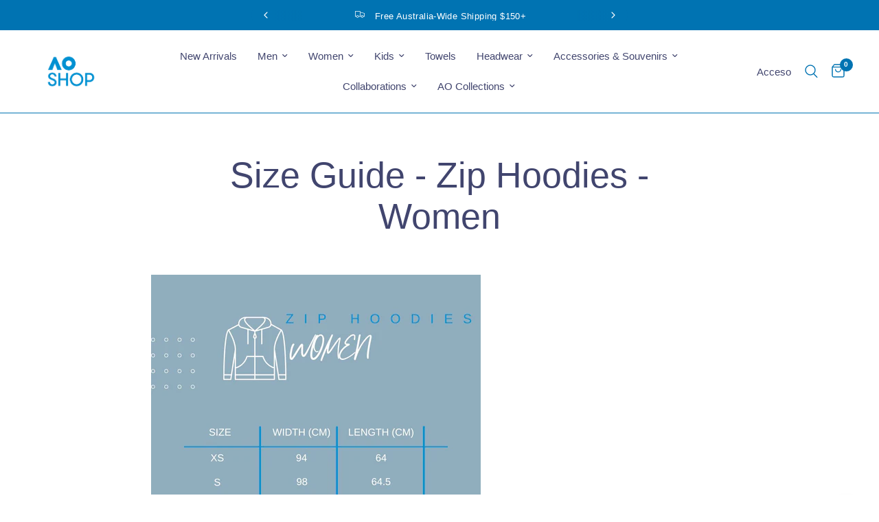

--- FILE ---
content_type: text/html; charset=utf-8
request_url: https://australianopenshop.com/es-eur/pages/size-guide-zip-hoodies-women
body_size: 54665
content:
<!doctype html><html class="no-js" lang="es" dir="ltr">
<head>
<script type="text/javascript" src="https://edge.personalizer.io/storefront/2.0.0/js/shopify/storefront.min.js?key=d3meq-wuf1p1w4kk8ta3bq8i-cavoa&shop=australian-open.myshopify.com"></script>
<script>
window.LimeSpot = window.LimeSpot === undefined ? {} : LimeSpot;

LimeSpot.StoreInfo = { Theme: "8.3.0 reformation - Towel Promo Launch 240226" };


LimeSpot.CartItems = [];
</script>





	<meta charset="utf-8">
	<meta http-equiv="X-UA-Compatible" content="IE=edge,chrome=1">
	<meta name="viewport" content="width=device-width, initial-scale=1, maximum-scale=5, viewport-fit=cover">
	<meta name="theme-color" content="#ffffff">
	<link rel="canonical" href="https://australianopenshop.com/es-eur/pages/size-guide-zip-hoodies-women">
	<link rel="preconnect" href="https://cdn.shopify.com" crossorigin>
	<link rel="preload" as="style" href="//australianopenshop.com/cdn/shop/t/103/assets/app.css?v=132666050126184008891769145247">



<link href="//australianopenshop.com/cdn/shop/t/103/assets/header.js?v=53973329853117484881769145266" as="script" rel="preload">
<link href="//australianopenshop.com/cdn/shop/t/103/assets/vendor.min.js?v=57769212839167613861769145302" as="script" rel="preload">
<link href="//australianopenshop.com/cdn/shop/t/103/assets/app.js?v=39648928339787647271769145247" as="script" rel="preload">
<link href="//australianopenshop.com/cdn/shop/t/103/assets/slideshow.js?v=152163310877988040191769145297" as="script" rel="preload">

<script>
window.lazySizesConfig = window.lazySizesConfig || {};
window.lazySizesConfig.expand = 250;
window.lazySizesConfig.loadMode = 1;
window.lazySizesConfig.loadHidden = false;
</script>


	<link rel="icon" type="image/png" href="//australianopenshop.com/cdn/shop/files/AO_Shop_Favicon_png.png?crop=center&height=32&v=1710808763&width=32">

	<title>
	Size Guide - Zip Hoodies - Women &ndash; AO Official Store
	</title>

	
	<meta name="description" content="">
	


<meta property="og:site_name" content="AO Official Store">
<meta property="og:url" content="https://australianopenshop.com/es-eur/pages/size-guide-zip-hoodies-women">
<meta property="og:title" content="Size Guide - Zip Hoodies - Women">
<meta property="og:type" content="website">
<meta property="og:description" content="Hits Different! Shop online our range of apparel, souvenirs, hats, kid&#39;s apparel, towels and more from the Happy Slam. "><meta property="og:image" content="http://australianopenshop.com/cdn/shop/files/RL-25-044-1080x1920-Banner-Design_2x_86e69269-85d0-4640-996a-02c7fa1954eb.jpg?v=1760330712">
  <meta property="og:image:secure_url" content="https://australianopenshop.com/cdn/shop/files/RL-25-044-1080x1920-Banner-Design_2x_86e69269-85d0-4640-996a-02c7fa1954eb.jpg?v=1760330712">
  <meta property="og:image:width" content="3840">
  <meta property="og:image:height" content="2160"><meta name="twitter:site" content="@australianopen"><meta name="twitter:card" content="summary_large_image">
<meta name="twitter:title" content="Size Guide - Zip Hoodies - Women">
<meta name="twitter:description" content="Hits Different! Shop online our range of apparel, souvenirs, hats, kid&#39;s apparel, towels and more from the Happy Slam. ">


	<link href="//australianopenshop.com/cdn/shop/t/103/assets/app.css?v=132666050126184008891769145247" rel="stylesheet" type="text/css" media="all" />

	<style data-shopify>
	



h1,h2,h3,h4,h5,h6,
	.h1,.h2,.h3,.h4,.h5,.h6,
	.logolink.text-logo,
	.heading-font,
	.h1-xlarge,
	.h1-large,
	.customer-addresses .my-address .address-index {
		font-style: normal;
		font-weight: 400;
		font-family: "system_ui", -apple-system, 'Segoe UI', Roboto, 'Helvetica Neue', 'Noto Sans', 'Liberation Sans', Arial, sans-serif, 'Apple Color Emoji', 'Segoe UI Emoji', 'Segoe UI Symbol', 'Noto Color Emoji';
	}
	body,
	.body-font,
	.thb-product-detail .product-title {
		font-style: normal;
		font-weight: 400;
		font-family: "system_ui", -apple-system, 'Segoe UI', Roboto, 'Helvetica Neue', 'Noto Sans', 'Liberation Sans', Arial, sans-serif, 'Apple Color Emoji', 'Segoe UI Emoji', 'Segoe UI Symbol', 'Noto Color Emoji';
	}
	:root {
		--mobile-swipe-width: calc(90vw - 30px);
		--font-body-scale: 1.0;
		--font-body-line-height-scale: 1.0;
		--font-body-letter-spacing: 0.0em;
		--font-body-medium-weight: 500;
    --font-body-bold-weight: 700;
		--font-announcement-scale: 1.0;
		--font-heading-scale: 1.0;
		--font-heading-line-height-scale: 1.0;
		--font-heading-letter-spacing: 0.0em;
		--font-navigation-scale: 1.0;
		--navigation-item-spacing: 15px;
		--font-product-title-scale: 1.0;
		--font-product-title-line-height-scale: 1.0;
		--button-letter-spacing: 0.02em;
		--button-font-scale: 1.0;

		--bg-body: #ffffff;
		--bg-body-rgb: 255,255,255;
		--bg-body-darken: #f7f7f7;
		--payment-terms-background-color: #ffffff;
		--color-body: #41456e;
		--color-body-rgb: 65,69,110;
		--color-accent: #41456e;
		--color-accent-rgb: 65,69,110;
		--color-border: #41456e;
		--color-form-border: #41456e;
		--color-overlay-rgb: 0,0,0;

		--shopify-accelerated-checkout-button-block-size: 48px;
		--shopify-accelerated-checkout-inline-alignment: center;
		--shopify-accelerated-checkout-skeleton-animation-duration: 0.25s;

		--color-announcement-bar-text: #ffffff;
		--color-announcement-bar-bg: #0073b2;

		--color-header-bg: #ffffff;
		--color-header-bg-rgb: 255,255,255;
		--color-header-text: #41456e;
		--color-header-text-rgb: 65,69,110;
		--color-header-links: #41456e;
		--color-header-links-rgb: 65,69,110;
		--color-header-links-hover: #0073b2;
		--color-header-icons: #0073b2;
		--color-header-border: #0073b2;

		--solid-button-background: #0073b2;
		--solid-button-label: #ffffff;
		--outline-button-label: #0073b2;
		--button-border-radius: 0px;
		--shopify-accelerated-checkout-button-border-radius: 0px;

		--color-price: #41456e;
		--color-price-discounted: #0073b2;
		--color-star: #0073b2;
		--color-dots: #41456e;

		--color-inventory-instock: #279A4B;
		--color-inventory-lowstock: #FB9E5B;

		--section-spacing-mobile: 50px;
		--section-spacing-desktop: 60px;

		--color-badge-text: #ffffff;
		--color-badge-sold-out: #ffffff;
		--color-badge-sale: #41456e;
		
		--color-badge-preorder: #ffffff;
		--badge-corner-radius: 0px;

		--color-footer-text: #41456e;
		--color-footer-text-rgb: 65,69,110;
		--color-footer-link: #41456e;
		--color-footer-link-hover: #41456e;
		--color-footer-border: #000c3c;
		--color-footer-border-rgb: 0,12,60;
		--color-footer-bg: #f5f5f5;
	}.badge[data-badge="new"]{
				background: #41456e;
			}
		
.badge[data-badge="unisex"]{
				background: #0091d2;
			}
		
.badge[data-badge="sold-out"]{
				background: #616161;
			}
		
.badge[data-badge="last-units"]{
				background: #1e2886;
			}
		
</style>


	<script>
		window.theme = window.theme || {};
		theme = {
			settings: {
				money_with_currency_format:"€{{amount_with_comma_separator}}",
				cart_drawer:true,
				product_id: false,
			},
			routes: {
				root_url: '/es-eur',
				cart_url: '/es-eur/cart',
				cart_add_url: '/es-eur/cart/add',
				search_url: '/es-eur/search',
				cart_change_url: '/es-eur/cart/change',
				cart_update_url: '/es-eur/cart/update',
				cart_clear_url: '/es-eur/cart/clear',
				predictive_search_url: '/es-eur/search/suggest',
			},
			variantStrings: {
        addToCart: `Agregar al carrito`,
        soldOut: `Agotado`,
        unavailable: `No disponible`,
        preOrder: `Reservar`,
      },
			strings: {
				requiresTerms: `Debes estar de acuerdo con los términos y condiciones de venta para pagar`,
				shippingEstimatorNoResults: `Lo sentimos, no realizamos envíos a su dirección`,
				shippingEstimatorOneResult: `Hay una tarifa de envío para su dirección:`,
				shippingEstimatorMultipleResults: `Hay varias tarifas de envío para su dirección:`,
				shippingEstimatorError: `Se ha producido uno o más errores al recuperar las tarifas de envío:`
			}
		};
	</script>
	<script>window.performance && window.performance.mark && window.performance.mark('shopify.content_for_header.start');</script><meta name="google-site-verification" content="Mx9u_SQMerlx5kOPt8Gv7RWi_egicobpSoo4MkMRXJk">
<meta id="shopify-digital-wallet" name="shopify-digital-wallet" content="/26639466556/digital_wallets/dialog">
<meta name="shopify-checkout-api-token" content="e93698238b7dcb66f7ee4838d7d178b3">
<meta id="in-context-paypal-metadata" data-shop-id="26639466556" data-venmo-supported="false" data-environment="production" data-locale="es_ES" data-paypal-v4="true" data-currency="EUR">
<link rel="alternate" hreflang="x-default" href="https://australianopenshop.com/pages/size-guide-zip-hoodies-women">
<link rel="alternate" hreflang="en-JP" href="https://australianopenshop.com/en-jp/pages/size-guide-zip-hoodies-women">
<link rel="alternate" hreflang="ja-JP" href="https://australianopenshop.com/ja-jp/pages/size-guide-zip-hoodies-women">
<link rel="alternate" hreflang="en-US" href="https://australianopenshop.com/en-us/pages/size-guide-zip-hoodies-women">
<link rel="alternate" hreflang="en-NZ" href="https://australianopenshop.com/en-nz/pages/size-guide-zip-hoodies-women">
<link rel="alternate" hreflang="en-GB" href="https://australianopenshop.com/en-gb/pages/size-guide-zip-hoodies-women">
<link rel="alternate" hreflang="en-SG" href="https://australianopenshop.com/en-sg/pages/size-guide-zip-hoodies-women">
<link rel="alternate" hreflang="zh-Hans-SG" href="https://australianopenshop.com/zh-sg/pages/size-guide-zip-hoodies-women">
<link rel="alternate" hreflang="en-DE" href="https://australianopenshop.com/en-de/pages/size-guide-zip-hoodies-women">
<link rel="alternate" hreflang="de-DE" href="https://australianopenshop.com/de-de/pages/size-guide-zip-hoodies-women">
<link rel="alternate" hreflang="en-CA" href="https://australianopenshop.com/en-ca/pages/size-guide-zip-hoodies-women">
<link rel="alternate" hreflang="fr-CA" href="https://australianopenshop.com/fr-ca/pages/size-guide-zip-hoodies-women">
<link rel="alternate" hreflang="en-TW" href="https://australianopenshop.com/en-tw/pages/size-guide-zip-hoodies-women">
<link rel="alternate" hreflang="zh-Hans-TW" href="https://australianopenshop.com/zh-tw/pages/size-guide-zip-hoodies-women">
<link rel="alternate" hreflang="en-MX" href="https://australianopenshop.com/en-mx/pages/size-guide-zip-hoodies-women">
<link rel="alternate" hreflang="es-MX" href="https://australianopenshop.com/es-mx/pages/size-guide-zip-hoodies-women">
<link rel="alternate" hreflang="en-AD" href="https://australianopenshop.com/en-eur/pages/size-guide-zip-hoodies-women">
<link rel="alternate" hreflang="es-AD" href="https://australianopenshop.com/es-eur/pages/size-guide-zip-hoodies-women">
<link rel="alternate" hreflang="de-AD" href="https://australianopenshop.com/de-eur/pages/size-guide-zip-hoodies-women">
<link rel="alternate" hreflang="fr-AD" href="https://australianopenshop.com/fr-eur/pages/size-guide-zip-hoodies-women">
<link rel="alternate" hreflang="it-AD" href="https://australianopenshop.com/it-eur/pages/size-guide-zip-hoodies-women">
<link rel="alternate" hreflang="en-AT" href="https://australianopenshop.com/en-eur/pages/size-guide-zip-hoodies-women">
<link rel="alternate" hreflang="es-AT" href="https://australianopenshop.com/es-eur/pages/size-guide-zip-hoodies-women">
<link rel="alternate" hreflang="de-AT" href="https://australianopenshop.com/de-eur/pages/size-guide-zip-hoodies-women">
<link rel="alternate" hreflang="fr-AT" href="https://australianopenshop.com/fr-eur/pages/size-guide-zip-hoodies-women">
<link rel="alternate" hreflang="it-AT" href="https://australianopenshop.com/it-eur/pages/size-guide-zip-hoodies-women">
<link rel="alternate" hreflang="en-AX" href="https://australianopenshop.com/en-eur/pages/size-guide-zip-hoodies-women">
<link rel="alternate" hreflang="es-AX" href="https://australianopenshop.com/es-eur/pages/size-guide-zip-hoodies-women">
<link rel="alternate" hreflang="de-AX" href="https://australianopenshop.com/de-eur/pages/size-guide-zip-hoodies-women">
<link rel="alternate" hreflang="fr-AX" href="https://australianopenshop.com/fr-eur/pages/size-guide-zip-hoodies-women">
<link rel="alternate" hreflang="it-AX" href="https://australianopenshop.com/it-eur/pages/size-guide-zip-hoodies-women">
<link rel="alternate" hreflang="en-BE" href="https://australianopenshop.com/en-eur/pages/size-guide-zip-hoodies-women">
<link rel="alternate" hreflang="es-BE" href="https://australianopenshop.com/es-eur/pages/size-guide-zip-hoodies-women">
<link rel="alternate" hreflang="de-BE" href="https://australianopenshop.com/de-eur/pages/size-guide-zip-hoodies-women">
<link rel="alternate" hreflang="fr-BE" href="https://australianopenshop.com/fr-eur/pages/size-guide-zip-hoodies-women">
<link rel="alternate" hreflang="it-BE" href="https://australianopenshop.com/it-eur/pages/size-guide-zip-hoodies-women">
<link rel="alternate" hreflang="en-BL" href="https://australianopenshop.com/en-eur/pages/size-guide-zip-hoodies-women">
<link rel="alternate" hreflang="es-BL" href="https://australianopenshop.com/es-eur/pages/size-guide-zip-hoodies-women">
<link rel="alternate" hreflang="de-BL" href="https://australianopenshop.com/de-eur/pages/size-guide-zip-hoodies-women">
<link rel="alternate" hreflang="fr-BL" href="https://australianopenshop.com/fr-eur/pages/size-guide-zip-hoodies-women">
<link rel="alternate" hreflang="it-BL" href="https://australianopenshop.com/it-eur/pages/size-guide-zip-hoodies-women">
<link rel="alternate" hreflang="en-CY" href="https://australianopenshop.com/en-eur/pages/size-guide-zip-hoodies-women">
<link rel="alternate" hreflang="es-CY" href="https://australianopenshop.com/es-eur/pages/size-guide-zip-hoodies-women">
<link rel="alternate" hreflang="de-CY" href="https://australianopenshop.com/de-eur/pages/size-guide-zip-hoodies-women">
<link rel="alternate" hreflang="fr-CY" href="https://australianopenshop.com/fr-eur/pages/size-guide-zip-hoodies-women">
<link rel="alternate" hreflang="it-CY" href="https://australianopenshop.com/it-eur/pages/size-guide-zip-hoodies-women">
<link rel="alternate" hreflang="en-EE" href="https://australianopenshop.com/en-eur/pages/size-guide-zip-hoodies-women">
<link rel="alternate" hreflang="es-EE" href="https://australianopenshop.com/es-eur/pages/size-guide-zip-hoodies-women">
<link rel="alternate" hreflang="de-EE" href="https://australianopenshop.com/de-eur/pages/size-guide-zip-hoodies-women">
<link rel="alternate" hreflang="fr-EE" href="https://australianopenshop.com/fr-eur/pages/size-guide-zip-hoodies-women">
<link rel="alternate" hreflang="it-EE" href="https://australianopenshop.com/it-eur/pages/size-guide-zip-hoodies-women">
<link rel="alternate" hreflang="en-ES" href="https://australianopenshop.com/en-eur/pages/size-guide-zip-hoodies-women">
<link rel="alternate" hreflang="es-ES" href="https://australianopenshop.com/es-eur/pages/size-guide-zip-hoodies-women">
<link rel="alternate" hreflang="de-ES" href="https://australianopenshop.com/de-eur/pages/size-guide-zip-hoodies-women">
<link rel="alternate" hreflang="fr-ES" href="https://australianopenshop.com/fr-eur/pages/size-guide-zip-hoodies-women">
<link rel="alternate" hreflang="it-ES" href="https://australianopenshop.com/it-eur/pages/size-guide-zip-hoodies-women">
<link rel="alternate" hreflang="en-FI" href="https://australianopenshop.com/en-eur/pages/size-guide-zip-hoodies-women">
<link rel="alternate" hreflang="es-FI" href="https://australianopenshop.com/es-eur/pages/size-guide-zip-hoodies-women">
<link rel="alternate" hreflang="de-FI" href="https://australianopenshop.com/de-eur/pages/size-guide-zip-hoodies-women">
<link rel="alternate" hreflang="fr-FI" href="https://australianopenshop.com/fr-eur/pages/size-guide-zip-hoodies-women">
<link rel="alternate" hreflang="it-FI" href="https://australianopenshop.com/it-eur/pages/size-guide-zip-hoodies-women">
<link rel="alternate" hreflang="en-FR" href="https://australianopenshop.com/en-eur/pages/size-guide-zip-hoodies-women">
<link rel="alternate" hreflang="es-FR" href="https://australianopenshop.com/es-eur/pages/size-guide-zip-hoodies-women">
<link rel="alternate" hreflang="de-FR" href="https://australianopenshop.com/de-eur/pages/size-guide-zip-hoodies-women">
<link rel="alternate" hreflang="fr-FR" href="https://australianopenshop.com/fr-eur/pages/size-guide-zip-hoodies-women">
<link rel="alternate" hreflang="it-FR" href="https://australianopenshop.com/it-eur/pages/size-guide-zip-hoodies-women">
<link rel="alternate" hreflang="en-GF" href="https://australianopenshop.com/en-eur/pages/size-guide-zip-hoodies-women">
<link rel="alternate" hreflang="es-GF" href="https://australianopenshop.com/es-eur/pages/size-guide-zip-hoodies-women">
<link rel="alternate" hreflang="de-GF" href="https://australianopenshop.com/de-eur/pages/size-guide-zip-hoodies-women">
<link rel="alternate" hreflang="fr-GF" href="https://australianopenshop.com/fr-eur/pages/size-guide-zip-hoodies-women">
<link rel="alternate" hreflang="it-GF" href="https://australianopenshop.com/it-eur/pages/size-guide-zip-hoodies-women">
<link rel="alternate" hreflang="en-GP" href="https://australianopenshop.com/en-eur/pages/size-guide-zip-hoodies-women">
<link rel="alternate" hreflang="es-GP" href="https://australianopenshop.com/es-eur/pages/size-guide-zip-hoodies-women">
<link rel="alternate" hreflang="de-GP" href="https://australianopenshop.com/de-eur/pages/size-guide-zip-hoodies-women">
<link rel="alternate" hreflang="fr-GP" href="https://australianopenshop.com/fr-eur/pages/size-guide-zip-hoodies-women">
<link rel="alternate" hreflang="it-GP" href="https://australianopenshop.com/it-eur/pages/size-guide-zip-hoodies-women">
<link rel="alternate" hreflang="en-GR" href="https://australianopenshop.com/en-eur/pages/size-guide-zip-hoodies-women">
<link rel="alternate" hreflang="es-GR" href="https://australianopenshop.com/es-eur/pages/size-guide-zip-hoodies-women">
<link rel="alternate" hreflang="de-GR" href="https://australianopenshop.com/de-eur/pages/size-guide-zip-hoodies-women">
<link rel="alternate" hreflang="fr-GR" href="https://australianopenshop.com/fr-eur/pages/size-guide-zip-hoodies-women">
<link rel="alternate" hreflang="it-GR" href="https://australianopenshop.com/it-eur/pages/size-guide-zip-hoodies-women">
<link rel="alternate" hreflang="en-IE" href="https://australianopenshop.com/en-eur/pages/size-guide-zip-hoodies-women">
<link rel="alternate" hreflang="es-IE" href="https://australianopenshop.com/es-eur/pages/size-guide-zip-hoodies-women">
<link rel="alternate" hreflang="de-IE" href="https://australianopenshop.com/de-eur/pages/size-guide-zip-hoodies-women">
<link rel="alternate" hreflang="fr-IE" href="https://australianopenshop.com/fr-eur/pages/size-guide-zip-hoodies-women">
<link rel="alternate" hreflang="it-IE" href="https://australianopenshop.com/it-eur/pages/size-guide-zip-hoodies-women">
<link rel="alternate" hreflang="en-IT" href="https://australianopenshop.com/en-eur/pages/size-guide-zip-hoodies-women">
<link rel="alternate" hreflang="es-IT" href="https://australianopenshop.com/es-eur/pages/size-guide-zip-hoodies-women">
<link rel="alternate" hreflang="de-IT" href="https://australianopenshop.com/de-eur/pages/size-guide-zip-hoodies-women">
<link rel="alternate" hreflang="fr-IT" href="https://australianopenshop.com/fr-eur/pages/size-guide-zip-hoodies-women">
<link rel="alternate" hreflang="it-IT" href="https://australianopenshop.com/it-eur/pages/size-guide-zip-hoodies-women">
<link rel="alternate" hreflang="en-LT" href="https://australianopenshop.com/en-eur/pages/size-guide-zip-hoodies-women">
<link rel="alternate" hreflang="es-LT" href="https://australianopenshop.com/es-eur/pages/size-guide-zip-hoodies-women">
<link rel="alternate" hreflang="de-LT" href="https://australianopenshop.com/de-eur/pages/size-guide-zip-hoodies-women">
<link rel="alternate" hreflang="fr-LT" href="https://australianopenshop.com/fr-eur/pages/size-guide-zip-hoodies-women">
<link rel="alternate" hreflang="it-LT" href="https://australianopenshop.com/it-eur/pages/size-guide-zip-hoodies-women">
<link rel="alternate" hreflang="en-LU" href="https://australianopenshop.com/en-eur/pages/size-guide-zip-hoodies-women">
<link rel="alternate" hreflang="es-LU" href="https://australianopenshop.com/es-eur/pages/size-guide-zip-hoodies-women">
<link rel="alternate" hreflang="de-LU" href="https://australianopenshop.com/de-eur/pages/size-guide-zip-hoodies-women">
<link rel="alternate" hreflang="fr-LU" href="https://australianopenshop.com/fr-eur/pages/size-guide-zip-hoodies-women">
<link rel="alternate" hreflang="it-LU" href="https://australianopenshop.com/it-eur/pages/size-guide-zip-hoodies-women">
<link rel="alternate" hreflang="en-LV" href="https://australianopenshop.com/en-eur/pages/size-guide-zip-hoodies-women">
<link rel="alternate" hreflang="es-LV" href="https://australianopenshop.com/es-eur/pages/size-guide-zip-hoodies-women">
<link rel="alternate" hreflang="de-LV" href="https://australianopenshop.com/de-eur/pages/size-guide-zip-hoodies-women">
<link rel="alternate" hreflang="fr-LV" href="https://australianopenshop.com/fr-eur/pages/size-guide-zip-hoodies-women">
<link rel="alternate" hreflang="it-LV" href="https://australianopenshop.com/it-eur/pages/size-guide-zip-hoodies-women">
<link rel="alternate" hreflang="en-MC" href="https://australianopenshop.com/en-eur/pages/size-guide-zip-hoodies-women">
<link rel="alternate" hreflang="es-MC" href="https://australianopenshop.com/es-eur/pages/size-guide-zip-hoodies-women">
<link rel="alternate" hreflang="de-MC" href="https://australianopenshop.com/de-eur/pages/size-guide-zip-hoodies-women">
<link rel="alternate" hreflang="fr-MC" href="https://australianopenshop.com/fr-eur/pages/size-guide-zip-hoodies-women">
<link rel="alternate" hreflang="it-MC" href="https://australianopenshop.com/it-eur/pages/size-guide-zip-hoodies-women">
<link rel="alternate" hreflang="en-ME" href="https://australianopenshop.com/en-eur/pages/size-guide-zip-hoodies-women">
<link rel="alternate" hreflang="es-ME" href="https://australianopenshop.com/es-eur/pages/size-guide-zip-hoodies-women">
<link rel="alternate" hreflang="de-ME" href="https://australianopenshop.com/de-eur/pages/size-guide-zip-hoodies-women">
<link rel="alternate" hreflang="fr-ME" href="https://australianopenshop.com/fr-eur/pages/size-guide-zip-hoodies-women">
<link rel="alternate" hreflang="it-ME" href="https://australianopenshop.com/it-eur/pages/size-guide-zip-hoodies-women">
<link rel="alternate" hreflang="en-MF" href="https://australianopenshop.com/en-eur/pages/size-guide-zip-hoodies-women">
<link rel="alternate" hreflang="es-MF" href="https://australianopenshop.com/es-eur/pages/size-guide-zip-hoodies-women">
<link rel="alternate" hreflang="de-MF" href="https://australianopenshop.com/de-eur/pages/size-guide-zip-hoodies-women">
<link rel="alternate" hreflang="fr-MF" href="https://australianopenshop.com/fr-eur/pages/size-guide-zip-hoodies-women">
<link rel="alternate" hreflang="it-MF" href="https://australianopenshop.com/it-eur/pages/size-guide-zip-hoodies-women">
<link rel="alternate" hreflang="en-MQ" href="https://australianopenshop.com/en-eur/pages/size-guide-zip-hoodies-women">
<link rel="alternate" hreflang="es-MQ" href="https://australianopenshop.com/es-eur/pages/size-guide-zip-hoodies-women">
<link rel="alternate" hreflang="de-MQ" href="https://australianopenshop.com/de-eur/pages/size-guide-zip-hoodies-women">
<link rel="alternate" hreflang="fr-MQ" href="https://australianopenshop.com/fr-eur/pages/size-guide-zip-hoodies-women">
<link rel="alternate" hreflang="it-MQ" href="https://australianopenshop.com/it-eur/pages/size-guide-zip-hoodies-women">
<link rel="alternate" hreflang="en-MT" href="https://australianopenshop.com/en-eur/pages/size-guide-zip-hoodies-women">
<link rel="alternate" hreflang="es-MT" href="https://australianopenshop.com/es-eur/pages/size-guide-zip-hoodies-women">
<link rel="alternate" hreflang="de-MT" href="https://australianopenshop.com/de-eur/pages/size-guide-zip-hoodies-women">
<link rel="alternate" hreflang="fr-MT" href="https://australianopenshop.com/fr-eur/pages/size-guide-zip-hoodies-women">
<link rel="alternate" hreflang="it-MT" href="https://australianopenshop.com/it-eur/pages/size-guide-zip-hoodies-women">
<link rel="alternate" hreflang="en-NL" href="https://australianopenshop.com/en-eur/pages/size-guide-zip-hoodies-women">
<link rel="alternate" hreflang="es-NL" href="https://australianopenshop.com/es-eur/pages/size-guide-zip-hoodies-women">
<link rel="alternate" hreflang="de-NL" href="https://australianopenshop.com/de-eur/pages/size-guide-zip-hoodies-women">
<link rel="alternate" hreflang="fr-NL" href="https://australianopenshop.com/fr-eur/pages/size-guide-zip-hoodies-women">
<link rel="alternate" hreflang="it-NL" href="https://australianopenshop.com/it-eur/pages/size-guide-zip-hoodies-women">
<link rel="alternate" hreflang="en-PM" href="https://australianopenshop.com/en-eur/pages/size-guide-zip-hoodies-women">
<link rel="alternate" hreflang="es-PM" href="https://australianopenshop.com/es-eur/pages/size-guide-zip-hoodies-women">
<link rel="alternate" hreflang="de-PM" href="https://australianopenshop.com/de-eur/pages/size-guide-zip-hoodies-women">
<link rel="alternate" hreflang="fr-PM" href="https://australianopenshop.com/fr-eur/pages/size-guide-zip-hoodies-women">
<link rel="alternate" hreflang="it-PM" href="https://australianopenshop.com/it-eur/pages/size-guide-zip-hoodies-women">
<link rel="alternate" hreflang="en-PT" href="https://australianopenshop.com/en-eur/pages/size-guide-zip-hoodies-women">
<link rel="alternate" hreflang="es-PT" href="https://australianopenshop.com/es-eur/pages/size-guide-zip-hoodies-women">
<link rel="alternate" hreflang="de-PT" href="https://australianopenshop.com/de-eur/pages/size-guide-zip-hoodies-women">
<link rel="alternate" hreflang="fr-PT" href="https://australianopenshop.com/fr-eur/pages/size-guide-zip-hoodies-women">
<link rel="alternate" hreflang="it-PT" href="https://australianopenshop.com/it-eur/pages/size-guide-zip-hoodies-women">
<link rel="alternate" hreflang="en-RE" href="https://australianopenshop.com/en-eur/pages/size-guide-zip-hoodies-women">
<link rel="alternate" hreflang="es-RE" href="https://australianopenshop.com/es-eur/pages/size-guide-zip-hoodies-women">
<link rel="alternate" hreflang="de-RE" href="https://australianopenshop.com/de-eur/pages/size-guide-zip-hoodies-women">
<link rel="alternate" hreflang="fr-RE" href="https://australianopenshop.com/fr-eur/pages/size-guide-zip-hoodies-women">
<link rel="alternate" hreflang="it-RE" href="https://australianopenshop.com/it-eur/pages/size-guide-zip-hoodies-women">
<link rel="alternate" hreflang="en-SI" href="https://australianopenshop.com/en-eur/pages/size-guide-zip-hoodies-women">
<link rel="alternate" hreflang="es-SI" href="https://australianopenshop.com/es-eur/pages/size-guide-zip-hoodies-women">
<link rel="alternate" hreflang="de-SI" href="https://australianopenshop.com/de-eur/pages/size-guide-zip-hoodies-women">
<link rel="alternate" hreflang="fr-SI" href="https://australianopenshop.com/fr-eur/pages/size-guide-zip-hoodies-women">
<link rel="alternate" hreflang="it-SI" href="https://australianopenshop.com/it-eur/pages/size-guide-zip-hoodies-women">
<link rel="alternate" hreflang="en-SK" href="https://australianopenshop.com/en-eur/pages/size-guide-zip-hoodies-women">
<link rel="alternate" hreflang="es-SK" href="https://australianopenshop.com/es-eur/pages/size-guide-zip-hoodies-women">
<link rel="alternate" hreflang="de-SK" href="https://australianopenshop.com/de-eur/pages/size-guide-zip-hoodies-women">
<link rel="alternate" hreflang="fr-SK" href="https://australianopenshop.com/fr-eur/pages/size-guide-zip-hoodies-women">
<link rel="alternate" hreflang="it-SK" href="https://australianopenshop.com/it-eur/pages/size-guide-zip-hoodies-women">
<link rel="alternate" hreflang="en-SM" href="https://australianopenshop.com/en-eur/pages/size-guide-zip-hoodies-women">
<link rel="alternate" hreflang="es-SM" href="https://australianopenshop.com/es-eur/pages/size-guide-zip-hoodies-women">
<link rel="alternate" hreflang="de-SM" href="https://australianopenshop.com/de-eur/pages/size-guide-zip-hoodies-women">
<link rel="alternate" hreflang="fr-SM" href="https://australianopenshop.com/fr-eur/pages/size-guide-zip-hoodies-women">
<link rel="alternate" hreflang="it-SM" href="https://australianopenshop.com/it-eur/pages/size-guide-zip-hoodies-women">
<link rel="alternate" hreflang="en-TF" href="https://australianopenshop.com/en-eur/pages/size-guide-zip-hoodies-women">
<link rel="alternate" hreflang="es-TF" href="https://australianopenshop.com/es-eur/pages/size-guide-zip-hoodies-women">
<link rel="alternate" hreflang="de-TF" href="https://australianopenshop.com/de-eur/pages/size-guide-zip-hoodies-women">
<link rel="alternate" hreflang="fr-TF" href="https://australianopenshop.com/fr-eur/pages/size-guide-zip-hoodies-women">
<link rel="alternate" hreflang="it-TF" href="https://australianopenshop.com/it-eur/pages/size-guide-zip-hoodies-women">
<link rel="alternate" hreflang="en-VA" href="https://australianopenshop.com/en-eur/pages/size-guide-zip-hoodies-women">
<link rel="alternate" hreflang="es-VA" href="https://australianopenshop.com/es-eur/pages/size-guide-zip-hoodies-women">
<link rel="alternate" hreflang="de-VA" href="https://australianopenshop.com/de-eur/pages/size-guide-zip-hoodies-women">
<link rel="alternate" hreflang="fr-VA" href="https://australianopenshop.com/fr-eur/pages/size-guide-zip-hoodies-women">
<link rel="alternate" hreflang="it-VA" href="https://australianopenshop.com/it-eur/pages/size-guide-zip-hoodies-women">
<link rel="alternate" hreflang="en-XK" href="https://australianopenshop.com/en-eur/pages/size-guide-zip-hoodies-women">
<link rel="alternate" hreflang="es-XK" href="https://australianopenshop.com/es-eur/pages/size-guide-zip-hoodies-women">
<link rel="alternate" hreflang="de-XK" href="https://australianopenshop.com/de-eur/pages/size-guide-zip-hoodies-women">
<link rel="alternate" hreflang="fr-XK" href="https://australianopenshop.com/fr-eur/pages/size-guide-zip-hoodies-women">
<link rel="alternate" hreflang="it-XK" href="https://australianopenshop.com/it-eur/pages/size-guide-zip-hoodies-women">
<link rel="alternate" hreflang="en-YT" href="https://australianopenshop.com/en-eur/pages/size-guide-zip-hoodies-women">
<link rel="alternate" hreflang="es-YT" href="https://australianopenshop.com/es-eur/pages/size-guide-zip-hoodies-women">
<link rel="alternate" hreflang="de-YT" href="https://australianopenshop.com/de-eur/pages/size-guide-zip-hoodies-women">
<link rel="alternate" hreflang="fr-YT" href="https://australianopenshop.com/fr-eur/pages/size-guide-zip-hoodies-women">
<link rel="alternate" hreflang="it-YT" href="https://australianopenshop.com/it-eur/pages/size-guide-zip-hoodies-women">
<link rel="alternate" hreflang="en-AU" href="https://australianopenshop.com/pages/size-guide-zip-hoodies-women">
<script async="async" src="/checkouts/internal/preloads.js?locale=es-AD"></script>
<link rel="preconnect" href="https://shop.app" crossorigin="anonymous">
<script async="async" src="https://shop.app/checkouts/internal/preloads.js?locale=es-AD&shop_id=26639466556" crossorigin="anonymous"></script>
<script id="apple-pay-shop-capabilities" type="application/json">{"shopId":26639466556,"countryCode":"AU","currencyCode":"EUR","merchantCapabilities":["supports3DS"],"merchantId":"gid:\/\/shopify\/Shop\/26639466556","merchantName":"AO Official Store","requiredBillingContactFields":["postalAddress","email","phone"],"requiredShippingContactFields":["postalAddress","email","phone"],"shippingType":"shipping","supportedNetworks":["visa","masterCard","amex","jcb"],"total":{"type":"pending","label":"AO Official Store","amount":"1.00"},"shopifyPaymentsEnabled":true,"supportsSubscriptions":true}</script>
<script id="shopify-features" type="application/json">{"accessToken":"e93698238b7dcb66f7ee4838d7d178b3","betas":["rich-media-storefront-analytics"],"domain":"australianopenshop.com","predictiveSearch":true,"shopId":26639466556,"locale":"es"}</script>
<script>var Shopify = Shopify || {};
Shopify.shop = "australian-open.myshopify.com";
Shopify.locale = "es";
Shopify.currency = {"active":"EUR","rate":"0.5940021"};
Shopify.country = "AD";
Shopify.theme = {"name":"8.3.0 reformation - Towel Promo Launch 240226","id":151045308602,"schema_name":"Reformation","schema_version":"9.0.0","theme_store_id":1762,"role":"main"};
Shopify.theme.handle = "null";
Shopify.theme.style = {"id":null,"handle":null};
Shopify.cdnHost = "australianopenshop.com/cdn";
Shopify.routes = Shopify.routes || {};
Shopify.routes.root = "/es-eur/";</script>
<script type="module">!function(o){(o.Shopify=o.Shopify||{}).modules=!0}(window);</script>
<script>!function(o){function n(){var o=[];function n(){o.push(Array.prototype.slice.apply(arguments))}return n.q=o,n}var t=o.Shopify=o.Shopify||{};t.loadFeatures=n(),t.autoloadFeatures=n()}(window);</script>
<script>
  window.ShopifyPay = window.ShopifyPay || {};
  window.ShopifyPay.apiHost = "shop.app\/pay";
  window.ShopifyPay.redirectState = null;
</script>
<script id="shop-js-analytics" type="application/json">{"pageType":"page"}</script>
<script defer="defer" async type="module" src="//australianopenshop.com/cdn/shopifycloud/shop-js/modules/v2/client.init-shop-cart-sync_2Gr3Q33f.es.esm.js"></script>
<script defer="defer" async type="module" src="//australianopenshop.com/cdn/shopifycloud/shop-js/modules/v2/chunk.common_noJfOIa7.esm.js"></script>
<script defer="defer" async type="module" src="//australianopenshop.com/cdn/shopifycloud/shop-js/modules/v2/chunk.modal_Deo2FJQo.esm.js"></script>
<script type="module">
  await import("//australianopenshop.com/cdn/shopifycloud/shop-js/modules/v2/client.init-shop-cart-sync_2Gr3Q33f.es.esm.js");
await import("//australianopenshop.com/cdn/shopifycloud/shop-js/modules/v2/chunk.common_noJfOIa7.esm.js");
await import("//australianopenshop.com/cdn/shopifycloud/shop-js/modules/v2/chunk.modal_Deo2FJQo.esm.js");

  window.Shopify.SignInWithShop?.initShopCartSync?.({"fedCMEnabled":true,"windoidEnabled":true});

</script>
<script>
  window.Shopify = window.Shopify || {};
  if (!window.Shopify.featureAssets) window.Shopify.featureAssets = {};
  window.Shopify.featureAssets['shop-js'] = {"shop-cart-sync":["modules/v2/client.shop-cart-sync_CLKquFP5.es.esm.js","modules/v2/chunk.common_noJfOIa7.esm.js","modules/v2/chunk.modal_Deo2FJQo.esm.js"],"init-fed-cm":["modules/v2/client.init-fed-cm_UIHl99eI.es.esm.js","modules/v2/chunk.common_noJfOIa7.esm.js","modules/v2/chunk.modal_Deo2FJQo.esm.js"],"shop-cash-offers":["modules/v2/client.shop-cash-offers_CmfU17z0.es.esm.js","modules/v2/chunk.common_noJfOIa7.esm.js","modules/v2/chunk.modal_Deo2FJQo.esm.js"],"shop-login-button":["modules/v2/client.shop-login-button_TNcmr2ON.es.esm.js","modules/v2/chunk.common_noJfOIa7.esm.js","modules/v2/chunk.modal_Deo2FJQo.esm.js"],"pay-button":["modules/v2/client.pay-button_Bev6HBFS.es.esm.js","modules/v2/chunk.common_noJfOIa7.esm.js","modules/v2/chunk.modal_Deo2FJQo.esm.js"],"shop-button":["modules/v2/client.shop-button_D1FAYBb2.es.esm.js","modules/v2/chunk.common_noJfOIa7.esm.js","modules/v2/chunk.modal_Deo2FJQo.esm.js"],"avatar":["modules/v2/client.avatar_BTnouDA3.es.esm.js"],"init-windoid":["modules/v2/client.init-windoid_DEZXpPDW.es.esm.js","modules/v2/chunk.common_noJfOIa7.esm.js","modules/v2/chunk.modal_Deo2FJQo.esm.js"],"init-shop-for-new-customer-accounts":["modules/v2/client.init-shop-for-new-customer-accounts_BplbpZyb.es.esm.js","modules/v2/client.shop-login-button_TNcmr2ON.es.esm.js","modules/v2/chunk.common_noJfOIa7.esm.js","modules/v2/chunk.modal_Deo2FJQo.esm.js"],"init-shop-email-lookup-coordinator":["modules/v2/client.init-shop-email-lookup-coordinator_HqkMc84a.es.esm.js","modules/v2/chunk.common_noJfOIa7.esm.js","modules/v2/chunk.modal_Deo2FJQo.esm.js"],"init-shop-cart-sync":["modules/v2/client.init-shop-cart-sync_2Gr3Q33f.es.esm.js","modules/v2/chunk.common_noJfOIa7.esm.js","modules/v2/chunk.modal_Deo2FJQo.esm.js"],"shop-toast-manager":["modules/v2/client.shop-toast-manager_SugAQS8a.es.esm.js","modules/v2/chunk.common_noJfOIa7.esm.js","modules/v2/chunk.modal_Deo2FJQo.esm.js"],"init-customer-accounts":["modules/v2/client.init-customer-accounts_fxIyJgvX.es.esm.js","modules/v2/client.shop-login-button_TNcmr2ON.es.esm.js","modules/v2/chunk.common_noJfOIa7.esm.js","modules/v2/chunk.modal_Deo2FJQo.esm.js"],"init-customer-accounts-sign-up":["modules/v2/client.init-customer-accounts-sign-up_DnItKKRk.es.esm.js","modules/v2/client.shop-login-button_TNcmr2ON.es.esm.js","modules/v2/chunk.common_noJfOIa7.esm.js","modules/v2/chunk.modal_Deo2FJQo.esm.js"],"shop-follow-button":["modules/v2/client.shop-follow-button_Bfwbpk3m.es.esm.js","modules/v2/chunk.common_noJfOIa7.esm.js","modules/v2/chunk.modal_Deo2FJQo.esm.js"],"checkout-modal":["modules/v2/client.checkout-modal_BA6xEtNy.es.esm.js","modules/v2/chunk.common_noJfOIa7.esm.js","modules/v2/chunk.modal_Deo2FJQo.esm.js"],"shop-login":["modules/v2/client.shop-login_D2RP8Rbe.es.esm.js","modules/v2/chunk.common_noJfOIa7.esm.js","modules/v2/chunk.modal_Deo2FJQo.esm.js"],"lead-capture":["modules/v2/client.lead-capture_Dq1M6aah.es.esm.js","modules/v2/chunk.common_noJfOIa7.esm.js","modules/v2/chunk.modal_Deo2FJQo.esm.js"],"payment-terms":["modules/v2/client.payment-terms_DYWUeaxY.es.esm.js","modules/v2/chunk.common_noJfOIa7.esm.js","modules/v2/chunk.modal_Deo2FJQo.esm.js"]};
</script>
<script>(function() {
  var isLoaded = false;
  function asyncLoad() {
    if (isLoaded) return;
    isLoaded = true;
    var urls = ["\/\/cdn.shopify.com\/proxy\/6fad022b3cd62d43c361827219017953c64befd80010cd2e3bbe865646f166ee\/b2b-solution.bsscommerce.com\/js\/bss-b2b-cp.js?shop=australian-open.myshopify.com\u0026sp-cache-control=cHVibGljLCBtYXgtYWdlPTkwMA","https:\/\/cdn.shopify.com\/s\/files\/1\/0266\/3946\/6556\/t\/67\/assets\/pop_26639466556.js?v=1705010773\u0026shop=australian-open.myshopify.com","\/\/cdn.shopify.com\/proxy\/f18d60e7f86337cdd072dd67c279d847fe596f9e0d68250f5282d7fe16304f66\/shopify-script-tags.s3.eu-west-1.amazonaws.com\/smartseo\/instantpage.js?shop=australian-open.myshopify.com\u0026sp-cache-control=cHVibGljLCBtYXgtYWdlPTkwMA","https:\/\/cdn.pushowl.com\/latest\/sdks\/pushowl-shopify.js?subdomain=australian-open\u0026environment=production\u0026guid=33ef224d-5b5c-4ea9-b788-b56569fe7bb6\u0026shop=australian-open.myshopify.com","https:\/\/edge.personalizer.io\/storefront\/2.0.0\/js\/shopify\/storefront.min.js?key=d3meq-wuf1p1w4kk8ta3bq8i-cavoa\u0026shop=australian-open.myshopify.com"];
    for (var i = 0; i < urls.length; i++) {
      var s = document.createElement('script');
      s.type = 'text/javascript';
      s.async = true;
      s.src = urls[i];
      var x = document.getElementsByTagName('script')[0];
      x.parentNode.insertBefore(s, x);
    }
  };
  if(window.attachEvent) {
    window.attachEvent('onload', asyncLoad);
  } else {
    window.addEventListener('load', asyncLoad, false);
  }
})();</script>
<script id="__st">var __st={"a":26639466556,"offset":39600,"reqid":"6297554b-70b3-4d19-a234-9451efc864de-1769482777","pageurl":"australianopenshop.com\/es-eur\/pages\/size-guide-zip-hoodies-women","s":"pages-90927759546","u":"c6d13937b743","p":"page","rtyp":"page","rid":90927759546};</script>
<script>window.ShopifyPaypalV4VisibilityTracking = true;</script>
<script id="captcha-bootstrap">!function(){'use strict';const t='contact',e='account',n='new_comment',o=[[t,t],['blogs',n],['comments',n],[t,'customer']],c=[[e,'customer_login'],[e,'guest_login'],[e,'recover_customer_password'],[e,'create_customer']],r=t=>t.map((([t,e])=>`form[action*='/${t}']:not([data-nocaptcha='true']) input[name='form_type'][value='${e}']`)).join(','),a=t=>()=>t?[...document.querySelectorAll(t)].map((t=>t.form)):[];function s(){const t=[...o],e=r(t);return a(e)}const i='password',u='form_key',d=['recaptcha-v3-token','g-recaptcha-response','h-captcha-response',i],f=()=>{try{return window.sessionStorage}catch{return}},m='__shopify_v',_=t=>t.elements[u];function p(t,e,n=!1){try{const o=window.sessionStorage,c=JSON.parse(o.getItem(e)),{data:r}=function(t){const{data:e,action:n}=t;return t[m]||n?{data:e,action:n}:{data:t,action:n}}(c);for(const[e,n]of Object.entries(r))t.elements[e]&&(t.elements[e].value=n);n&&o.removeItem(e)}catch(o){console.error('form repopulation failed',{error:o})}}const l='form_type',E='cptcha';function T(t){t.dataset[E]=!0}const w=window,h=w.document,L='Shopify',v='ce_forms',y='captcha';let A=!1;((t,e)=>{const n=(g='f06e6c50-85a8-45c8-87d0-21a2b65856fe',I='https://cdn.shopify.com/shopifycloud/storefront-forms-hcaptcha/ce_storefront_forms_captcha_hcaptcha.v1.5.2.iife.js',D={infoText:'Protegido por hCaptcha',privacyText:'Privacidad',termsText:'Términos'},(t,e,n)=>{const o=w[L][v],c=o.bindForm;if(c)return c(t,g,e,D).then(n);var r;o.q.push([[t,g,e,D],n]),r=I,A||(h.body.append(Object.assign(h.createElement('script'),{id:'captcha-provider',async:!0,src:r})),A=!0)});var g,I,D;w[L]=w[L]||{},w[L][v]=w[L][v]||{},w[L][v].q=[],w[L][y]=w[L][y]||{},w[L][y].protect=function(t,e){n(t,void 0,e),T(t)},Object.freeze(w[L][y]),function(t,e,n,w,h,L){const[v,y,A,g]=function(t,e,n){const i=e?o:[],u=t?c:[],d=[...i,...u],f=r(d),m=r(i),_=r(d.filter((([t,e])=>n.includes(e))));return[a(f),a(m),a(_),s()]}(w,h,L),I=t=>{const e=t.target;return e instanceof HTMLFormElement?e:e&&e.form},D=t=>v().includes(t);t.addEventListener('submit',(t=>{const e=I(t);if(!e)return;const n=D(e)&&!e.dataset.hcaptchaBound&&!e.dataset.recaptchaBound,o=_(e),c=g().includes(e)&&(!o||!o.value);(n||c)&&t.preventDefault(),c&&!n&&(function(t){try{if(!f())return;!function(t){const e=f();if(!e)return;const n=_(t);if(!n)return;const o=n.value;o&&e.removeItem(o)}(t);const e=Array.from(Array(32),(()=>Math.random().toString(36)[2])).join('');!function(t,e){_(t)||t.append(Object.assign(document.createElement('input'),{type:'hidden',name:u})),t.elements[u].value=e}(t,e),function(t,e){const n=f();if(!n)return;const o=[...t.querySelectorAll(`input[type='${i}']`)].map((({name:t})=>t)),c=[...d,...o],r={};for(const[a,s]of new FormData(t).entries())c.includes(a)||(r[a]=s);n.setItem(e,JSON.stringify({[m]:1,action:t.action,data:r}))}(t,e)}catch(e){console.error('failed to persist form',e)}}(e),e.submit())}));const S=(t,e)=>{t&&!t.dataset[E]&&(n(t,e.some((e=>e===t))),T(t))};for(const o of['focusin','change'])t.addEventListener(o,(t=>{const e=I(t);D(e)&&S(e,y())}));const B=e.get('form_key'),M=e.get(l),P=B&&M;t.addEventListener('DOMContentLoaded',(()=>{const t=y();if(P)for(const e of t)e.elements[l].value===M&&p(e,B);[...new Set([...A(),...v().filter((t=>'true'===t.dataset.shopifyCaptcha))])].forEach((e=>S(e,t)))}))}(h,new URLSearchParams(w.location.search),n,t,e,['guest_login'])})(!0,!0)}();</script>
<script integrity="sha256-4kQ18oKyAcykRKYeNunJcIwy7WH5gtpwJnB7kiuLZ1E=" data-source-attribution="shopify.loadfeatures" defer="defer" src="//australianopenshop.com/cdn/shopifycloud/storefront/assets/storefront/load_feature-a0a9edcb.js" crossorigin="anonymous"></script>
<script crossorigin="anonymous" defer="defer" src="//australianopenshop.com/cdn/shopifycloud/storefront/assets/shopify_pay/storefront-65b4c6d7.js?v=20250812"></script>
<script data-source-attribution="shopify.dynamic_checkout.dynamic.init">var Shopify=Shopify||{};Shopify.PaymentButton=Shopify.PaymentButton||{isStorefrontPortableWallets:!0,init:function(){window.Shopify.PaymentButton.init=function(){};var t=document.createElement("script");t.src="https://australianopenshop.com/cdn/shopifycloud/portable-wallets/latest/portable-wallets.es.js",t.type="module",document.head.appendChild(t)}};
</script>
<script data-source-attribution="shopify.dynamic_checkout.buyer_consent">
  function portableWalletsHideBuyerConsent(e){var t=document.getElementById("shopify-buyer-consent"),n=document.getElementById("shopify-subscription-policy-button");t&&n&&(t.classList.add("hidden"),t.setAttribute("aria-hidden","true"),n.removeEventListener("click",e))}function portableWalletsShowBuyerConsent(e){var t=document.getElementById("shopify-buyer-consent"),n=document.getElementById("shopify-subscription-policy-button");t&&n&&(t.classList.remove("hidden"),t.removeAttribute("aria-hidden"),n.addEventListener("click",e))}window.Shopify?.PaymentButton&&(window.Shopify.PaymentButton.hideBuyerConsent=portableWalletsHideBuyerConsent,window.Shopify.PaymentButton.showBuyerConsent=portableWalletsShowBuyerConsent);
</script>
<script data-source-attribution="shopify.dynamic_checkout.cart.bootstrap">document.addEventListener("DOMContentLoaded",(function(){function t(){return document.querySelector("shopify-accelerated-checkout-cart, shopify-accelerated-checkout")}if(t())Shopify.PaymentButton.init();else{new MutationObserver((function(e,n){t()&&(Shopify.PaymentButton.init(),n.disconnect())})).observe(document.body,{childList:!0,subtree:!0})}}));
</script>
<script id='scb4127' type='text/javascript' async='' src='https://australianopenshop.com/cdn/shopifycloud/privacy-banner/storefront-banner.js'></script><link id="shopify-accelerated-checkout-styles" rel="stylesheet" media="screen" href="https://australianopenshop.com/cdn/shopifycloud/portable-wallets/latest/accelerated-checkout-backwards-compat.css" crossorigin="anonymous">
<style id="shopify-accelerated-checkout-cart">
        #shopify-buyer-consent {
  margin-top: 1em;
  display: inline-block;
  width: 100%;
}

#shopify-buyer-consent.hidden {
  display: none;
}

#shopify-subscription-policy-button {
  background: none;
  border: none;
  padding: 0;
  text-decoration: underline;
  font-size: inherit;
  cursor: pointer;
}

#shopify-subscription-policy-button::before {
  box-shadow: none;
}

      </style>

<script>window.performance && window.performance.mark && window.performance.mark('shopify.content_for_header.end');</script> <!-- Header hook for plugins -->

	<script>document.documentElement.className = document.documentElement.className.replace('no-js', 'js');</script>
	
<script type="text/javascript">
  window.Pop = window.Pop || {};
  window.Pop.common = window.Pop.common || {};
  window.Pop.common.shop = {
    permanent_domain: 'australian-open.myshopify.com',
    currency: "AUD",
    money_format: "€{{amount_with_comma_separator}}",
    id: 26639466556
  };
  

  window.Pop.common.template = 'page';
  window.Pop.common.cart = {};
  window.Pop.common.vapid_public_key = "BJuXCmrtTK335SuczdNVYrGVtP_WXn4jImChm49st7K7z7e8gxSZUKk4DhUpk8j2Xpiw5G4-ylNbMKLlKkUEU98=";
  window.Pop.global_config = {"asset_urls":{"loy":{},"rev":{},"pu":{"init_js":null},"widgets":{"init_js":"https:\/\/cdn.shopify.com\/s\/files\/1\/0194\/1736\/6592\/t\/1\/assets\/ba_widget_init.js?v=1743185715","modal_js":"https:\/\/cdn.shopify.com\/s\/files\/1\/0194\/1736\/6592\/t\/1\/assets\/ba_widget_modal.js?v=1728041538","modal_css":"https:\/\/cdn.shopify.com\/s\/files\/1\/0194\/1736\/6592\/t\/1\/assets\/ba_widget_modal.css?v=1654723622"},"forms":{},"global":{"helper_js":"https:\/\/cdn.shopify.com\/s\/files\/1\/0194\/1736\/6592\/t\/1\/assets\/ba_pop_tracking.js?v=1704919189"}},"proxy_paths":{"pop":"\/apps\/ba-pop","app_metrics":"\/apps\/ba-pop\/app_metrics","push_subscription":"\/apps\/ba-pop\/push"},"aat":["pop"],"pv":false,"sts":false,"bam":false,"batc":false,"base_money_format":"${{amount_no_decimals}}","loy_js_api_enabled":false,"shop":{"id":26639466556,"name":"AO Official Store","domain":"australianopenshop.com"}};
  window.Pop.widgets_config = {"id":186968,"active":false,"frequency_limit_amount":1,"frequency_limit_time_unit":"weeks","background_image":{"position":"left","widget_background_preview_url":"https:\/\/activestorage-public.s3.us-west-2.amazonaws.com\/6fpefpznn6h2srvrwlwalmw21sg2"},"initial_state":{"body":"Be the first to know about back in stock merchandise, exclusive offers, and more. Join our community of AO fans.","title":"Stay in the Game!","cta_text":"I'm In","show_email":"true","action_text":"Saving...","footer_text":"","dismiss_text":"I'm Out","email_placeholder":"Email Address","phone_placeholder":"Phone Number"},"success_state":{"body":"Thank you for subscribing.","title":"Score!  ","cta_text":"Shop Now","cta_action":"open_url","redirect_url":"https:\/\/australianopenshop.com\/","open_url_new_tab":"false"},"closed_state":{"action":"close_widget","font_size":"12","action_text":"GIVEAWAY","display_offset":"250","display_position":"left"},"error_state":{"submit_error":"Sorry, please try again later","invalid_email":"Oops! Your email address is incorrect","error_subscribing":"Error subscribing, try again later","already_registered":"You have already subscribed","invalid_phone_number":"Please enter valid phone number!"},"trigger":{"action":"on_timer","delay_in_seconds":"15"},"colors":{"link_color":"#0073b2","sticky_bar_bg":"#0091d2","cta_font_color":"#fff","body_font_color":"#0073b2","sticky_bar_text":"#1a237e","background_color":"#ffffff","error_text_color":"#ff2626","title_font_color":"#0073b2","footer_font_color":"#bbb","dismiss_font_color":"#bbb","cta_background_color":"#0073b2","sticky_coupon_bar_bg":"#286ef8","error_text_background":"","sticky_coupon_bar_text":"#fff"},"sticky_coupon_bar":{"enabled":"false","message":"Don't forget to use your code"},"display_style":{"font":"Microsoft Sans Serif","size":"large","align":"center"},"dismissable":true,"has_background":true,"opt_in_channels":["email"],"rules":[],"widget_css":".powered_by_rivo{\n  display: block;\n}\n.ba_widget_main_design {\n  background: #ffffff;\n}\n.ba_widget_content{text-align: center}\n.ba_widget_parent{\n  font-family: Microsoft Sans Serif;\n}\n.ba_widget_parent.background{\n}\n.ba_widget_left_content{\n  background-image: url(\"https:\/\/d15d3imw3mjndz.cloudfront.net\/6fpefpznn6h2srvrwlwalmw21sg2\");\n}\n.ba_widget_right_content{\n}\n#ba_widget_cta_button:disabled{\n  background: #0073b2cc;\n}\n#ba_widget_cta_button{\n  background: #0073b2;\n  color: #fff;\n}\n#ba_widget_cta_button:after {\n  background: #0073b2e0;\n}\n.ba_initial_state_title, .ba_success_state_title{\n  color: #0073b2;\n}\n.ba_initial_state_body, .ba_success_state_body{\n  color: #0073b2;\n}\n.ba_initial_state_dismiss_text{\n  color: #bbb;\n}\n.ba_initial_state_footer_text, .ba_initial_state_sms_agreement{\n  color: #bbb;\n}\n.ba_widget_error{\n  color: #ff2626;\n  background: ;\n}\n.ba_link_color{\n  color: #0073b2;\n}\n","custom_css":null,"logo":null};
</script>


<script type="text/javascript">
  

  (function() {
    //Global snippet for Email Popups
    //this is updated automatically - do not edit manually.
    document.addEventListener('DOMContentLoaded', function() {
      function loadScript(src, defer, done) {
        var js = document.createElement('script');
        js.src = src;
        js.defer = defer;
        js.onload = function(){done();};
        js.onerror = function(){
          done(new Error('Failed to load script ' + src));
        };
        document.head.appendChild(js);
      }

      function browserSupportsAllFeatures() {
        return window.Promise && window.fetch && window.Symbol;
      }

      if (browserSupportsAllFeatures()) {
        main();
      } else {
        loadScript('https://cdnjs.cloudflare.com/polyfill/v3/polyfill.min.js?features=Promise,fetch', true, main);
      }

      function loadAppScripts(){
        const popAppEmbedEnabled = document.getElementById("pop-app-embed-init");

        if (window.Pop.global_config.aat.includes("pop") && !popAppEmbedEnabled){
          loadScript(window.Pop.global_config.asset_urls.widgets.init_js, true, function(){});
        }
      }

      function main(err) {
        loadScript(window.Pop.global_config.asset_urls.global.helper_js, false, loadAppScripts);
      }
    });
  })();
</script>

<!-- BEGIN app block: shopify://apps/smart-seo/blocks/smartseo/7b0a6064-ca2e-4392-9a1d-8c43c942357b --><meta name="smart-seo-integrated" content="true" /><!-- metatagsSavedToSEOFields: false --><!-- BEGIN app snippet: smartseo.custom.schemas.jsonld --><!-- END app snippet --><!-- BEGIN app snippet: smartseo.page.metatags --><!-- page_seo_template_metafield:  --><title>Size Guide - Zip Hoodies - Women</title>
<meta name="description" content="" />
<meta name="smartseo-timestamp" content="0" /><!-- END app snippet --><!-- END app block --><!-- BEGIN app block: shopify://apps/bss-b2b-solution/blocks/config-header/451233f2-9631-4c49-8b6f-057e4ebcde7f -->

<script id="bss-b2b-config-data">
  	if (typeof BSS_B2B == 'undefined') {
  		var BSS_B2B = {};
	}

	
        BSS_B2B.storeId = 11837;
        BSS_B2B.currentPlan = "false";
        BSS_B2B.planCode = "advanced";
        BSS_B2B.shopModules = JSON.parse('[{"code":"qb","status":1},{"code":"cp","status":1},{"code":"act","status":1},{"code":"form","status":1},{"code":"tax_exempt","status":1},{"code":"amo","status":1},{"code":"mc","status":1},{"code":"public_api","status":0},{"code":"dc","status":1},{"code":"cart_note","status":1},{"code":"mo","status":1},{"code":"tax_display","status":1},{"code":"sr","status":1},{"code":"bogo","status":1},{"code":"qi","status":1},{"code":"ef","status":1},{"code":"pl","status":0}]');
        BSS_B2B.version = 1;
        var bssB2bApiServer = "https://b2b-solution-api.bsscommerce.com";
        var bssB2bCmsUrl = "https://b2b-solution.bsscommerce.com";
        var bssGeoServiceUrl = "https://geo-ip-service.bsscommerce.com";
        var bssB2bCheckoutUrl = "https://b2b-solution-checkout.bsscommerce.com";
    

	
		BSS_B2B.integrationApp = null;
	

	
		BSS_B2B.advancedSetting = {"shop_id":11837,"checkout_customization":{"discountTitle":"CUSTOM PRICING","useShopifyDiscount":0},"price_override":0};
	

	
		
		
		BSS_B2B.configData = [].concat([{"i":2147819905,"n":"Premium Access Discount","at":4,"ct":"Premium Access Discount 20%","mct":0,"pct":2,"pc":"298849763514","xpct":0,"dt":2,"dv":"20.00","ed":"2023-09-30T14:00:00.000Z","ef":0,"eed":0,"t":"/dHQzn9QiPbVRgUvXdGSxF7fbaUr1jMtALC9DI0zMQM="}],[],[],[],[],[],[],[],[],[],);
		BSS_B2B.cpSettings = {"cpType":0,"default_price_color":"#00395d","price_applied_cp_color":"#5eb0e5"};
		BSS_B2B.customPricingSettings = null;
	
	
	
		
		BSS_B2B.qbRules = [].concat([],[],[],[],[],);

		
			BSS_B2B.qbTranslations = {"table_header_text":"Show discount details based on quantity range","table_qty_range_text":"Quantity Range","table_header_text_ab":"Show discount details based on amount range","table_amount_range_text":"Amount Range","table_discount_text":"Discount","flat_price_suffix":"each","price_applied":"Price Applied","minimum_quantity":"Minimum Quantity","maximum_quantity":"Maximum Quantity","minimum_amount":"Minimum Amount","maximum_amount":"Maximum Amount","buy":"Buy","off":"off!","for":"for","messageOneColumn":"Message the user sees about the product","quantity_text":"Quantity","amount_text":"Amount","unitQuantity_text":"Unit Quantity","unitPrice_text":"Unit Price","total":"Total"};
		

		BSS_B2B.qbSettings = {"page_show_qb_table":["0","1","2"],"show_multiple_table":0,"position_qb_table":"1","max_or_min_qty":1};
		BSS_B2B.designTables = {"header_table_background":"#000000","text_header_table_color":"#ffffff","table_background_color":"#ffffff","title_table_background":"#ffffff","text_title_table_color":"#000000","text_table_color":"#000000","row_click_background_color":"#a7a7a7","row_click_text_color":"#008000","border_radius_table":"0","text_align_herder_table":"center","header_text_size":"14","config_inner_padding_text_header":"4","border_style_table":"solid","border_color_table":"#000000","border_width_table":"1","hide_rule_name":0,"hide_table_header":0,"hide_column_title":0};
	
	
		
		
		BSS_B2B.amoRules = [];
		
			BSS_B2B.amoTranslations = {"at_least_text":"You must choose at least","up_to_text":"You can only choose up to","product_text":"product(s)","warning_text":"Warning","warning_minimum_order_text":"Your order amount must be greater than (or equal to)","warning_maximum_order_text":"Your order amount must be less than (or equal to)","min_amount_product":"Please select an amount of at least","min_quantity_product":"Please select at least","max_amount_product":"Please select an amount of up to","max_quantity_product":"Please select up to"};
		
		BSS_B2B.amoSettings = {"headerBackgroundColor":"#ff9800","contentBackgroundColor":"#ffffff","headerTextColor":"#ffffff","contentTextColor":"#000000","amoType":0,"display_notify_message":0,"popup_position":0,"show_products":0};
	
	
		

		
			BSS_B2B.efTranslations = {"table_header_text":"Show extra fee based on quantity range","table_qty_range_text":"Quantity Range","table_header_text_ab":"Show extra fee based on amount range","table_amount_range_text":"Amount Range","free_ship":"Free ship","fee_applied":"Fee Applied","each":"each"};
		

		BSS_B2B.efRules = [];
		BSS_B2B.efSettings = {"ef_freeship_type":0,"header_table_background":"#000000","text_header_table_color":"#ffffff","table_background_color":"#ffffff","text_table_color":"#000000","row_hover_background_color":"#a7a7a7","row_hover_text_color":"#008000","page_show_table":["0","1","2"]};
	
	
		
		
		BSS_B2B.qiRules = [];
		BSS_B2B.qiSettings = {"headerBackgroundColor":"#ff9800","contentBackgroundColor":"#ffffff","headerTextColor":"#ffffff","contentTextColor":"#000000","display_notify_message":0,"popup_position":0};
		
			BSS_B2B.qiTranslations = {"group_total_message_text":"Total quantity of these products combined needs to be the multiple of","order_total_message_text":"Order Quantity needs to be the the multiple of","product_message_text":"needs to be bought in number that is the multiple of","general_message_text":"The quantity of these products must satisfy the following requirements","validate_min_message_text":"and greater than (or equal to)","validate_max_message_text":"and less than (or equal to)","warning_text":"Warning","need_product_text":"The quantity needs to be multiple of","less_product_text":"less than (or equal to)","greater_product_text":"greater than (or equal to)","and_product_text":"and","not_satisfied_text":"Rule Quantity Increment: Not Satisfied"};
		
	
	
		BSS_B2B.bogoRule = [];
	
	
		BSS_B2B.currencyConfig = null;
		BSS_B2B.currencyFormat = JSON.parse("{\"USD\":{\"money_format\":\"${{amount}}\",\"money_with_currency_format\":\"${{amount}} USD\"},\"EUR\":{\"money_format\":\"&euro;{{amount_with_comma_separator}}\",\"money_with_currency_format\":\"&euro;{{amount_with_comma_separator}} EUR\"},\"GBP\":{\"money_format\":\"&pound;{{amount}}\",\"money_with_currency_format\":\"&pound;{{amount}} GBP\"},\"CAD\":{\"money_format\":\"${{amount}}\",\"money_with_currency_format\":\"${{amount}} CAD\"},\"ALL\":{\"money_format\":\"Lek {{amount}}\",\"money_with_currency_format\":\"Lek {{amount}} ALL\"},\"DZD\":{\"money_format\":\"DA {{amount}}\",\"money_with_currency_format\":\"DA {{amount}} DZD\"},\"AOA\":{\"money_format\":\"Kz{{amount}}\",\"money_with_currency_format\":\"Kz{{amount}} AOA\"},\"ARS\":{\"money_format\":\"${{amount_with_comma_separator}}\",\"money_with_currency_format\":\"${{amount_with_comma_separator}} ARS\"},\"AMD\":{\"money_format\":\"{{amount}}\",\"money_with_currency_format\":\"{{amount}} AMD\"},\"AWG\":{\"money_format\":\"Afl{{amount}}\",\"money_with_currency_format\":\"Afl{{amount}} AWG\"},\"AUD\":{\"money_format\":\"${{amount}}\",\"money_with_currency_format\":\"${{amount}} AUD\"},\"BBD\":{\"money_format\":\"${{amount}}\",\"money_with_currency_format\":\"${{amount}} Bds\"},\"AZN\":{\"money_format\":\"&#8380;{{amount}}\",\"money_with_currency_format\":\"&#8380;{{amount}} AZN\"},\"BDT\":{\"money_format\":\"Tk {{amount}}\",\"money_with_currency_format\":\"Tk {{amount}} BDT\"},\"BSD\":{\"money_format\":\"BS${{amount}}\",\"money_with_currency_format\":\"BS${{amount}} BSD\"},\"BHD\":{\"money_format\":\"{{amount}} BD\",\"money_with_currency_format\":\"{{amount}} BHD\"},\"BYN\":{\"money_format\":\"Br {{amount}}\",\"money_with_currency_format\":\"Br {{amount}} BYN\"},\"BZD\":{\"money_format\":\"BZ${{amount}}\",\"money_with_currency_format\":\"BZ${{amount}} BZD\"},\"BTN\":{\"money_format\":\"Nu {{amount}}\",\"money_with_currency_format\":\"Nu {{amount}} BTN\"},\"BAM\":{\"money_format\":\"KM {{amount_with_comma_separator}}\",\"money_with_currency_format\":\"KM {{amount_with_comma_separator}} BAM\"},\"BRL\":{\"money_format\":\"R$ {{amount_with_comma_separator}}\",\"money_with_currency_format\":\"R$ {{amount_with_comma_separator}} BRL\"},\"BOB\":{\"money_format\":\"Bs{{amount_with_comma_separator}}\",\"money_with_currency_format\":\"Bs{{amount_with_comma_separator}} BOB\"},\"BWP\":{\"money_format\":\"P{{amount}}\",\"money_with_currency_format\":\"P{{amount}} BWP\"},\"BND\":{\"money_format\":\"${{amount}}\",\"money_with_currency_format\":\"${{amount}} BND\"},\"BGN\":{\"money_format\":\"{{amount}} лв\",\"money_with_currency_format\":\"{{amount}} лв BGN\"},\"MMK\":{\"money_format\":\"K{{amount}}\",\"money_with_currency_format\":\"K{{amount}} MMK\"},\"KHR\":{\"money_format\":\"KHR{{amount}}\",\"money_with_currency_format\":\"KHR{{amount}}\"},\"KYD\":{\"money_format\":\"${{amount}}\",\"money_with_currency_format\":\"${{amount}} KYD\"},\"XAF\":{\"money_format\":\"FCFA{{amount}}\",\"money_with_currency_format\":\"FCFA{{amount}} XAF\"},\"CLP\":{\"money_format\":\"${{amount_no_decimals}}\",\"money_with_currency_format\":\"${{amount_no_decimals}} CLP\"},\"CNY\":{\"money_format\":\"&#165;{{amount}}\",\"money_with_currency_format\":\"&#165;{{amount}} CNY\"},\"COP\":{\"money_format\":\"${{amount_with_comma_separator}}\",\"money_with_currency_format\":\"${{amount_with_comma_separator}} COP\"},\"CRC\":{\"money_format\":\"&#8353; {{amount_with_comma_separator}}\",\"money_with_currency_format\":\"&#8353; {{amount_with_comma_separator}} CRC\"},\"HRK\":{\"money_format\":\"{{amount_with_comma_separator}} kn\",\"money_with_currency_format\":\"{{amount_with_comma_separator}} kn HRK\"},\"CZK\":{\"money_format\":\"{{amount_with_comma_separator}} K&#269;\",\"money_with_currency_format\":\"{{amount_with_comma_separator}} K&#269;\"},\"DKK\":{\"money_format\":\"kr {{amount_with_comma_separator}}\",\"money_with_currency_format\":\"kr {{amount_with_comma_separator}} DKK\"},\"DOP\":{\"money_format\":\"RD$ {{amount}}\",\"money_with_currency_format\":\"RD$ {{amount}}\"},\"XCD\":{\"money_format\":\"${{amount}}\",\"money_with_currency_format\":\"EC${{amount}}\"},\"EGP\":{\"money_format\":\"LE {{amount}}\",\"money_with_currency_format\":\"LE {{amount}} EGP\"},\"ETB\":{\"money_format\":\"Br{{amount}}\",\"money_with_currency_format\":\"Br{{amount}} ETB\"},\"XPF\":{\"money_format\":\"{{amount_no_decimals_with_comma_separator}} XPF\",\"money_with_currency_format\":\"{{amount_no_decimals_with_comma_separator}} XPF\"},\"FJD\":{\"money_format\":\"${{amount}}\",\"money_with_currency_format\":\"FJ${{amount}}\"},\"GMD\":{\"money_format\":\"D {{amount}}\",\"money_with_currency_format\":\"D {{amount}} GMD\"},\"GHS\":{\"money_format\":\"GH&#8373;{{amount}}\",\"money_with_currency_format\":\"GH&#8373;{{amount}}\"},\"GTQ\":{\"money_format\":\"Q{{amount}}\",\"money_with_currency_format\":\"{{amount}} GTQ\"},\"GYD\":{\"money_format\":\"G${{amount}}\",\"money_with_currency_format\":\"${{amount}} GYD\"},\"GEL\":{\"money_format\":\"{{amount}} GEL\",\"money_with_currency_format\":\"{{amount}} GEL\"},\"HNL\":{\"money_format\":\"L {{amount}}\",\"money_with_currency_format\":\"L {{amount}} HNL\"},\"HKD\":{\"money_format\":\"HK${{amount}}\",\"money_with_currency_format\":\"HK${{amount}} HKD\"},\"HUF\":{\"money_format\":\"{{amount_no_decimals_with_comma_separator}}\",\"money_with_currency_format\":\"{{amount_no_decimals_with_comma_separator}} Ft\"},\"ISK\":{\"money_format\":\"{{amount_no_decimals}} kr\",\"money_with_currency_format\":\"{{amount_no_decimals}} kr ISK\"},\"INR\":{\"money_format\":\"&#8377; {{amount}}\",\"money_with_currency_format\":\"&#8377; {{amount}} INR\"},\"IDR\":{\"money_format\":\"{{amount_with_comma_separator}} IDR\",\"money_with_currency_format\":\"Rp {{amount_with_comma_separator}} IDR\"},\"ILS\":{\"money_format\":\"&#8362;{{amount}}\",\"money_with_currency_format\":\"&#8362;{{amount}} NIS\"},\"JMD\":{\"money_format\":\"${{amount}}\",\"money_with_currency_format\":\"${{amount}} JMD\"},\"JPY\":{\"money_format\":\"&#165;{{amount_no_decimals}}\",\"money_with_currency_format\":\"&#165;{{amount_no_decimals}} JPY\"},\"JEP\":{\"money_format\":\"&pound;{{amount}}\",\"money_with_currency_format\":\"&pound;{{amount}} JEP\"},\"JOD\":{\"money_format\":\"{{amount}} JD\",\"money_with_currency_format\":\"{{amount}} JOD\"},\"KZT\":{\"money_format\":\"{{amount}} KZT\",\"money_with_currency_format\":\"{{amount}} KZT\"},\"KES\":{\"money_format\":\"KSh{{amount}}\",\"money_with_currency_format\":\"KSh{{amount}}\"},\"KWD\":{\"money_format\":\"{{amount}} KD\",\"money_with_currency_format\":\"{{amount}} KWD\"},\"KGS\":{\"money_format\":\"лв{{amount}}\",\"money_with_currency_format\":\"лв{{amount}}\"},\"LVL\":{\"money_format\":\"Ls {{amount}}\",\"money_with_currency_format\":\"Ls {{amount}} LVL\"},\"LBP\":{\"money_format\":\"L.L.{{amount}}\",\"money_with_currency_format\":\"L.L.{{amount}} LBP\"},\"LTL\":{\"money_format\":\"{{amount}} Lt\",\"money_with_currency_format\":\"{{amount}} Lt\"},\"MGA\":{\"money_format\":\"Ar {{amount}}\",\"money_with_currency_format\":\"Ar {{amount}} MGA\"},\"MKD\":{\"money_format\":\"ден {{amount}}\",\"money_with_currency_format\":\"ден {{amount}} MKD\"},\"MOP\":{\"money_format\":\"MOP${{amount}}\",\"money_with_currency_format\":\"MOP${{amount}}\"},\"MVR\":{\"money_format\":\"Rf{{amount}}\",\"money_with_currency_format\":\"Rf{{amount}} MVR\"},\"MXN\":{\"money_format\":\"$ {{amount}}\",\"money_with_currency_format\":\"$ {{amount}} MXN\"},\"MYR\":{\"money_format\":\"RM{{amount}}\",\"money_with_currency_format\":\"RM{{amount}} MYR\"},\"MUR\":{\"money_format\":\"Rs {{amount}}\",\"money_with_currency_format\":\"Rs {{amount}} MUR\"},\"MDL\":{\"money_format\":\"{{amount}} MDL\",\"money_with_currency_format\":\"{{amount}} MDL\"},\"MAD\":{\"money_format\":\"{{amount}} dh\",\"money_with_currency_format\":\"Dh {{amount}} MAD\"},\"MNT\":{\"money_format\":\"{{amount_no_decimals}} &#8366\",\"money_with_currency_format\":\"{{amount_no_decimals}} MNT\"},\"MZN\":{\"money_format\":\"{{amount}} Mt\",\"money_with_currency_format\":\"Mt {{amount}} MZN\"},\"NAD\":{\"money_format\":\"N${{amount}}\",\"money_with_currency_format\":\"N${{amount}} NAD\"},\"NPR\":{\"money_format\":\"Rs{{amount}}\",\"money_with_currency_format\":\"Rs{{amount}} NPR\"},\"ANG\":{\"money_format\":\"&fnof;{{amount}}\",\"money_with_currency_format\":\"{{amount}} NA&fnof;\"},\"NZD\":{\"money_format\":\"${{amount}}\",\"money_with_currency_format\":\"${{amount}} NZD\"},\"NIO\":{\"money_format\":\"C${{amount}}\",\"money_with_currency_format\":\"C${{amount}} NIO\"},\"NGN\":{\"money_format\":\"&#8358;{{amount}}\",\"money_with_currency_format\":\"&#8358;{{amount}} NGN\"},\"NOK\":{\"money_format\":\"kr {{amount_with_comma_separator}}\",\"money_with_currency_format\":\"kr {{amount_with_comma_separator}} NOK\"},\"OMR\":{\"money_format\":\"{{amount_with_comma_separator}} OMR\",\"money_with_currency_format\":\"{{amount_with_comma_separator}} OMR\"},\"PKR\":{\"money_format\":\"Rs.{{amount}}\",\"money_with_currency_format\":\"Rs.{{amount}} PKR\"},\"PGK\":{\"money_format\":\"K {{amount}}\",\"money_with_currency_format\":\"K {{amount}} PGK\"},\"PYG\":{\"money_format\":\"Gs. {{amount_no_decimals_with_comma_separator}}\",\"money_with_currency_format\":\"Gs. {{amount_no_decimals_with_comma_separator}} PYG\"},\"PEN\":{\"money_format\":\"S/. {{amount}}\",\"money_with_currency_format\":\"S/. {{amount}} PEN\"},\"PHP\":{\"money_format\":\"&#8369;{{amount}}\",\"money_with_currency_format\":\"&#8369;{{amount}} PHP\"},\"PLN\":{\"money_format\":\"{{amount_with_comma_separator}} zl\",\"money_with_currency_format\":\"{{amount_with_comma_separator}} zl PLN\"},\"QAR\":{\"money_format\":\"QAR {{amount_with_comma_separator}}\",\"money_with_currency_format\":\"QAR {{amount_with_comma_separator}}\"},\"RON\":{\"money_format\":\"{{amount_with_comma_separator}} lei\",\"money_with_currency_format\":\"{{amount_with_comma_separator}} lei RON\"},\"RUB\":{\"money_format\":\"&#8381; {{amount_with_comma_separator}}\",\"money_with_currency_format\":\"&#8381; {{amount_with_comma_separator}} RUB\"},\"RWF\":{\"money_format\":\"{{amount_no_decimals}} RF\",\"money_with_currency_format\":\"{{amount_no_decimals}} RWF\"},\"WST\":{\"money_format\":\"WS$ {{amount}}\",\"money_with_currency_format\":\"WS$ {{amount}} WST\"},\"SAR\":{\"money_format\":\"{{amount}} SR\",\"money_with_currency_format\":\"{{amount}} SAR\"},\"STD\":{\"money_format\":\"Db {{amount}}\",\"money_with_currency_format\":\"Db {{amount}} STD\"},\"RSD\":{\"money_format\":\"{{amount}} RSD\",\"money_with_currency_format\":\"{{amount}} RSD\"},\"SCR\":{\"money_format\":\"Rs {{amount}}\",\"money_with_currency_format\":\"Rs {{amount}} SCR\"},\"SGD\":{\"money_format\":\"S${{amount}}\",\"money_with_currency_format\":\"S${{amount}} SGD\"},\"SYP\":{\"money_format\":\"S&pound;{{amount}}\",\"money_with_currency_format\":\"S&pound;{{amount}} SYP\"},\"ZAR\":{\"money_format\":\"R {{amount}}\",\"money_with_currency_format\":\"R {{amount}} ZAR\"},\"KRW\":{\"money_format\":\"&#8361;{{amount_no_decimals}}\",\"money_with_currency_format\":\"&#8361;{{amount_no_decimals}} KRW\"},\"LKR\":{\"money_format\":\"Rs {{amount}}\",\"money_with_currency_format\":\"Rs {{amount}} LKR\"},\"SEK\":{\"money_format\":\"kr {{amount_with_comma_separator}}\",\"money_with_currency_format\":\"kr {{amount_with_comma_separator}} SEK\"},\"CHF\":{\"money_format\":\"{{amount}} CHF\",\"money_with_currency_format\":\"{{amount}} CHF\"},\"TWD\":{\"money_format\":\"${{amount}}\",\"money_with_currency_format\":\"${{amount}} TWD\"},\"THB\":{\"money_format\":\"{{amount}} &#xe3f;\",\"money_with_currency_format\":\"{{amount}} &#xe3f; THB\"},\"TZS\":{\"money_format\":\"{{amount}} TZS\",\"money_with_currency_format\":\"{{amount}} TZS\"},\"TTD\":{\"money_format\":\"${{amount}}\",\"money_with_currency_format\":\"${{amount}} TTD\"},\"TND\":{\"money_format\":\"{{amount}}\",\"money_with_currency_format\":\"{{amount}} DT\"},\"TRY\":{\"money_format\":\"{{amount}} TL\",\"money_with_currency_format\":\"{{amount}} TL\"},\"UGX\":{\"money_format\":\"Ush {{amount_no_decimals}}\",\"money_with_currency_format\":\"Ush {{amount_no_decimals}} UGX\"},\"UAH\":{\"money_format\":\"₴{{amount}}\",\"money_with_currency_format\":\"₴{{amount}} UAH\"},\"AED\":{\"money_format\":\"{{amount}} د.إ\",\"money_with_currency_format\":\"{{amount}} د.إ AED\"},\"UYU\":{\"money_format\":\"${{amount_with_comma_separator}}\",\"money_with_currency_format\":\"${{amount_with_comma_separator}} UYU\"},\"VUV\":{\"money_format\":\"${{amount}}\",\"money_with_currency_format\":\"${{amount}}VT\"},\"VEF\":{\"money_format\":\"Bs. {{amount_with_comma_separator}}\",\"money_with_currency_format\":\"Bs. {{amount_with_comma_separator}} VEF\"},\"VND\":{\"money_format\":\"{{amount_no_decimals_with_comma_separator}}&#8363;\",\"money_with_currency_format\":\"{{amount_no_decimals_with_comma_separator}} VND\"},\"BTC\":{\"money_format\":\"{{amount_no_decimals}} BTC\",\"money_with_currency_format\":\"{{amount_no_decimals}} BTC\"},\"XOF\":{\"money_format\":\"CFA{{amount}}\",\"money_with_currency_format\":\"CFA{{amount}} XOF\"},\"ZMW\":{\"money_format\":\"K{{amount_no_decimals_with_comma_separator}}\",\"money_with_currency_format\":\"ZMW{{amount_no_decimals_with_comma_separator}}\"},\"AFN\":{\"money_format\":\"&#65;&#102; {{amount}}\",\"money_with_currency_format\":\"&#65;&#102; {{amount}} AFN\"},\"BMD\":{\"money_format\":\"&#36; {{amount}}\",\"money_with_currency_format\":\"&#36; {{amount}} BMD\"},\"BIF\":{\"money_format\":\"&#70;&#66;&#117; {{amount}}\",\"money_with_currency_format\":\"&#70;&#66;&#117; {{amount}} BIF\"},\"CVE\":{\"money_format\":\"&#36; {{amount}}\",\"money_with_currency_format\":\"&#36; {{amount}} CVE\"},\"KMF\":{\"money_format\":\"&#67;&#70; {{amount}}\",\"money_with_currency_format\":\"&#67;&#70; {{amount}} KMF\"},\"CDF\":{\"money_format\":\"&#70;&#67; {{amount}}\",\"money_with_currency_format\":\"&#70;&#67; {{amount}} CDF\"},\"CUC\":{\"money_format\":\"{{amount}}\",\"money_with_currency_format\":\"{{amount}} CUC\"},\"CUP\":{\"money_format\":\"{{amount}}\",\"money_with_currency_format\":\"{{amount}} CUP\"},\"DJF\":{\"money_format\":\"&#70;&#100;&#106; {{amount}}\",\"money_with_currency_format\":\"&#70;&#100;&#106; {{amount}} DJF\"},\"ERN\":{\"money_format\":\"{{amount}}\",\"money_with_currency_format\":\"{{amount}} ERN\"},\"EEK\":{\"money_format\":\"{{amount}}\",\"money_with_currency_format\":\"{{amount}} EEK\"},\"FKP\":{\"money_format\":\"&#163; {{amount}}\",\"money_with_currency_format\":\"&#163; {{amount}} FKP\"},\"GIP\":{\"money_format\":\"&#163; {{amount}}\",\"money_with_currency_format\":\"&#163; {{amount}} GIP\"},\"XAU\":{\"money_format\":\"{{amount}}\",\"money_with_currency_format\":\"{{amount}} XAU\"},\"GGP\":{\"money_format\":\"{{amount}}\",\"money_with_currency_format\":\"{{amount}} GGP\"},\"GNF\":{\"money_format\":\"&#70;&#71; {{amount}}\",\"money_with_currency_format\":\"&#70;&#71; {{amount}} GNF\"},\"HTG\":{\"money_format\":\"&#71; {{amount}}\",\"money_with_currency_format\":\"&#71; {{amount}} HTG\"},\"XDR\":{\"money_format\":\"{{amount}}\",\"money_with_currency_format\":\"{{amount}} XDR\"},\"IRR\":{\"money_format\":\"&#65020; {{amount}}\",\"money_with_currency_format\":\"&#65020; {{amount}} IRR\"},\"IQD\":{\"money_format\":\"&#1593;.&#1583; {{amount}}\",\"money_with_currency_format\":\"&#1593;.&#1583; {{amount}} IQD\"},\"IMP\":{\"money_format\":\"{{amount}}\",\"money_with_currency_format\":\"{{amount}} IMP\"},\"LAK\":{\"money_format\":\"&#8365; {{amount}}\",\"money_with_currency_format\":\"&#8365; {{amount}} LAK\"},\"LSL\":{\"money_format\":\"&#76; {{amount}}\",\"money_with_currency_format\":\"&#76; {{amount}} LSL\"},\"LRD\":{\"money_format\":\"&#36; {{amount}}\",\"money_with_currency_format\":\"&#36; {{amount}} LRD\"},\"LYD\":{\"money_format\":\"&#1604;.&#1583; {{amount}}\",\"money_with_currency_format\":\"&#1604;.&#1583; {{amount}} LYD\"},\"MWK\":{\"money_format\":\"&#77;&#75; {{amount}}\",\"money_with_currency_format\":\"&#77;&#75; {{amount}} MWK\"},\"MRO\":{\"money_format\":\"&#85;&#77; {{amount}}\",\"money_with_currency_format\":\"&#85;&#77; {{amount}} MRO\"},\"KPW\":{\"money_format\":\"&#8361; {{amount}}\",\"money_with_currency_format\":\"&#8361; {{amount}} KPW\"},\"XPD\":{\"money_format\":\"{{amount}}\",\"money_with_currency_format\":\"{{amount}} XPD\"},\"PAB\":{\"money_format\":\"&#66;&#47;&#46; {{amount}}\",\"money_with_currency_format\":\"&#66;&#47;&#46; {{amount}} PAB\"},\"XPT\":{\"money_format\":\"{{amount}}\",\"money_with_currency_format\":\"{{amount}} XPT\"},\"SHP\":{\"money_format\":\"&#163; {{amount}}\",\"money_with_currency_format\":\"&#163; {{amount}} SHP\"},\"SVC\":{\"money_format\":\"&#36; {{amount}}\",\"money_with_currency_format\":\"&#36; {{amount}} SVC\"},\"SPL\":{\"money_format\":\"{{amount}}\",\"money_with_currency_format\":\"{{amount}} SPL\"},\"SLL\":{\"money_format\":\"&#76;&#101; {{amount}}\",\"money_with_currency_format\":\"&#76;&#101; {{amount}} SLL\"},\"XAG\":{\"money_format\":\"{{amount}}\",\"money_with_currency_format\":\"{{amount}} XAG\"},\"SKK\":{\"money_format\":\"{{amount}}\",\"money_with_currency_format\":\"{{amount}} SKK\"},\"SBD\":{\"money_format\":\"&#36; {{amount}}\",\"money_with_currency_format\":\"&#36; {{amount}} SBD\"},\"SOS\":{\"money_format\":\"&#83; {{amount}}\",\"money_with_currency_format\":\"&#83; {{amount}} SOS\"},\"SDG\":{\"money_format\":\"&#163; {{amount}}\",\"money_with_currency_format\":\"&#163; {{amount}} SDG\"},\"SRD\":{\"money_format\":\"&#36; {{amount}}\",\"money_with_currency_format\":\"&#36; {{amount}} SRD\"},\"SZL\":{\"money_format\":\"&#76; {{amount}}\",\"money_with_currency_format\":\"&#76; {{amount}} SZL\"},\"TJS\":{\"money_format\":\"&#84;&#74;&#83; {{amount}}\",\"money_with_currency_format\":\"&#84;&#74;&#83; {{amount}} TJS\"},\"TOP\":{\"money_format\":\"&#84;&#36; {{amount}}\",\"money_with_currency_format\":\"&#84;&#36; {{amount}} TOP\"},\"TMT\":{\"money_format\":\"&#109; {{amount}}\",\"money_with_currency_format\":\"&#109; {{amount}} TMT\"},\"TVD\":{\"money_format\":\"{{amount}}\",\"money_with_currency_format\":\"{{amount}} TVD\"},\"UZS\":{\"money_format\":\"&#1083;&#1074; {{amount}}\",\"money_with_currency_format\":\"&#1083;&#1074; {{amount}} UZS\"},\"YER\":{\"money_format\":\"&#65020; {{amount}}\",\"money_with_currency_format\":\"&#65020; {{amount}} YER\"},\"ZWD\":{\"money_format\":\"{{amount}}\",\"money_with_currency_format\":\"{{amount}} ZWD\"}}");
		BSS_B2B.currencyStyle = ` .bss-currency-wrapper{display:none}.layered-currency-switcher{width:auto;float:right;padding:0 0 0 50px;margin:0}.layered-currency-switcher li{display:block;float:left;font-size:15px;margin:0}.layered-currency-switcher li button.currency-switcher-btn{width:auto;height:auto;margin-bottom:0;background:#fff;font-family:Arial!important;line-height:18px;border:1px solid #dadada;border-radius:25px;color:#9a9a9a;float:left;font-weight:700;margin-left:-46px;min-width:90px;position:relative;text-align:center;text-decoration:none;padding:10px 11px 10px 49px}.layered-currency-switcher li button.currency-switcher-btn:focus{outline:0;-webkit-outline:none;-moz-outline:none;-o-outline:none}.layered-currency-switcher li button.currency-switcher-btn:hover{background:#ddf6cf;border-color:#a9d092;color:#89b171}.layered-currency-switcher li button.currency-switcher-btn span{display:none}.layered-currency-switcher li button.currency-switcher-btn:first-child{border-radius:25px}.layered-currency-switcher li button.currency-switcher-btn.selected{background:#de4c39;border-color:#de4c39;color:#fff;z-index:99;padding-left:23px!important;padding-right:23px!important}.layered-currency-switcher li button.currency-switcher-btn.selected span{display:inline-block}.bss,.money{position:relative;font-weight:inherit!important;font-size:inherit!important;text-decoration:inherit!important}.bss-message{margin:5px 0}.bss-float{position:fixed;bottom:10px;left:10px;right:auto;z-index:100000}select.currency-switcher{margin:0;position:relative;top:auto}select.currency-switcher{display:none}.flags-India,.flags-United-States{width:30px;height:20px}.flags{background-image:url(https://b2b-solution.bsscommerce.com/static/base/images/flags.png);background-repeat:no-repeat;display:block;margin:10px 4px 0 0!important;float:left}.flags-United-States{background-position:-365px -5px}.flags-India{background-position:-445px -275px}.flags-small{background-image:url(https://b2b-solution.bsscommerce.com/static/base/images/flags.png);background-repeat:no-repeat;display:block;margin:5px 3px 0 0!important;border:1px solid #fff;box-sizing:content-box;float:left}.flags-small.flags-India{width:15px;height:10px;background-position:-165px -90px}.flags-small.flags-United-States{width:15px;height:9px;background-position:-75px -160px}select.currency-switcher{display:none}.bss-nice-select{-webkit-tap-highlight-color:transparent;background-color:#fff;border-radius:5px;border:1px solid #e8e8e8;box-sizing:border-box;cursor:pointer;display:block;float:left;font-family:"Helvetica Neue",Arial;font-size:14px;font-weight:400;height:42px;line-height:40px;outline:0;padding-left:12px;padding-right:30px;position:relative;text-align:left!important;transition:all .2s ease-in-out;-webkit-user-select:none;-moz-user-select:none;-ms-user-select:none;user-select:none;white-space:nowrap;width:auto}.bss-nice-select:hover{border-color:#dbdbdb}.bss-nice-select.open,.bss-nice-select:active,.bss-nice-select:focus{border-color:#88bfff}.bss-nice-select:after{border-bottom:2px solid #999;border-right:2px solid #999;content:"";display:block;height:5px;box-sizing:content-box;pointer-events:none;position:absolute;right:14px;top:16px;-webkit-transform-origin:66% 66%;transform-origin:66% 66%;-webkit-transform:rotate(45deg);transform:rotate(45deg);transition:all .15s ease-in-out;width:5px}.bss-nice-select.open:after{-webkit-transform:rotate(-135deg);transform:rotate(-135deg)}.bss-nice-select.open .list{opacity:1;pointer-events:auto;-webkit-transform:scale(1) translateY(0);transform:scale(1) translateY(0);z-index:1000000!important}.bss-nice-select.disabled{border-color:#ededed;color:#999;pointer-events:none}.bss-nice-select.disabled:after{border-color:#ccc}.bss-nice-select.wide{width:100%}.bss-nice-select.wide .list{left:0!important;right:0!important}.bss-nice-select.small{font-size:12px;height:36px;line-height:34px}.bss-nice-select.small:after{height:4px;width:4px}.flags{width:30px;height:20px}.bss-nice-select.small .option{line-height:34px;min-height:34px}.bss-nice-select .list{background-color:#fff;border-radius:5px;box-shadow:0 0 0 1px rgba(68,68,68,.11);box-sizing:border-box;margin:4px 0 0!important;opacity:0;overflow:scroll;overflow-x:hidden;padding:0;pointer-events:none;position:absolute;top:100%;max-height:260px;left:0;-webkit-transform-origin:50% 0;transform-origin:50% 0;-webkit-transform:scale(.75) translateY(-21px);transform:scale(.75) translateY(-21px);transition:all .2s cubic-bezier(.5,0,0,1.25),opacity .15s ease-out;z-index:100000}.bss-nice-select .current img,.bss-nice-select .option img{vertical-align:top;padding-top:10px}.bss-nice-select .list:hover .option:not(:hover){background-color:transparent!important}.bss-nice-select .option{font-size:13px!important;float:none!important;text-align:left!important;margin:0!important;font-family:Helvetica Neue,Arial!important;letter-spacing:normal;text-transform:none;display:block!important;cursor:pointer;font-weight:400;line-height:40px!important;list-style:none;min-height:40px;min-width:55px;margin-bottom:0;outline:0;padding-left:18px!important;padding-right:52px!important;text-align:left;transition:all .2s}.bss-nice-select .option.focus,.bss-nice-select .option.selected.focus,.bss-nice-select .option:hover{background-color:#f6f6f6}.bss-nice-select .option.selected{font-weight:700}.bss-nice-select .current img{line-height:45px}.bss-nice-select.slim{padding:0 18px 0 0;height:20px;line-height:20px;border:0;background:0 0!important}.bss-nice-select.slim .current .flags{margin-top:0!important}.bss-nice-select.slim:after{right:4px;top:6px}.flags{background-image:url(https://b2b-solution.bsscommerce.com/static/base/images/flags.png);background-repeat:no-repeat;display:block;margin:10px 4px 0 0!important;float:left}.flags-Zimbabwe{background-position:-5px -5px}.flags-Zambia{background-position:-45px -5px}.flags-Yemen{background-position:-85px -5px}.flags-Vietnam{background-position:-125px -5px}.flags-Venezuela{background-position:-165px -5px}.flags-Vatican-City{background-position:-205px -5px}.flags-Vanuatu{background-position:-245px -5px}.flags-Uzbekistan{background-position:-285px -5px}.flags-Uruguay{background-position:-325px -5px}.flags-United-States{background-position:-365px -5px}.flags-United-Kingdom{background-position:-405px -5px}.flags-United-Arab-Emirates{background-position:-445px -5px}.flags-Ukraine{background-position:-5px -35px}.flags-Uganda{background-position:-45px -35px}.flags-Tuvalu{background-position:-85px -35px}.flags-Turkmenistan{background-position:-125px -35px}.flags-Turkey{background-position:-165px -35px}.flags-Tunisia{background-position:-205px -35px}.flags-Trinidad-and-Tobago{background-position:-245px -35px}.flags-Tonga{background-position:-285px -35px}.flags-Togo{background-position:-325px -35px}.flags-Thailand{background-position:-365px -35px}.flags-Tanzania{background-position:-405px -35px}.flags-Tajikistan{background-position:-445px -35px}.flags-Taiwan{background-position:-5px -65px}.flags-Syria{background-position:-45px -65px}.flags-Switzerland{background-position:-85px -65px}.flags-Sweden{background-position:-125px -65px}.flags-Swaziland{background-position:-165px -65px}.flags-Suriname{background-position:-205px -65px}.flags-Sudan{background-position:-245px -65px}.flags-Sri-Lanka{background-position:-285px -65px}.flags-Spain{background-position:-325px -65px}.flags-South-Sudan{background-position:-365px -65px}.flags-South-Africa{background-position:-405px -65px}.flags-Somalia{background-position:-445px -65px}.flags-Solomon-Islands{background-position:-5px -95px}.flags-Slovenia{background-position:-45px -95px}.flags-Slovakia{background-position:-85px -95px}.flags-Singapore{background-position:-125px -95px}.flags-Sierra-Leone{background-position:-165px -95px}.flags-Seychelles{background-position:-205px -95px}.flags-Serbia{background-position:-245px -95px}.flags-Senegal{background-position:-285px -95px}.flags-Saudi-Arabia{background-position:-325px -95px}.flags-Sao-Tome-and-Principe{background-position:-365px -95px}.flags-San-Marino{background-position:-405px -95px}.flags-Samoa{background-position:-445px -95px}.flags-Saint-Vincent-and-the-Grenadines{background-position:-5px -125px}.flags-Saint-Lucia{background-position:-45px -125px}.flags-Saint-Kitts-and-Nevis{background-position:-85px -125px}.flags-Rwanda{background-position:-125px -125px}.flags-Russia{background-position:-165px -125px}.flags-Romania{background-position:-205px -125px}.flags-Qatar{background-position:-245px -125px}.flags-Portugal{background-position:-285px -125px}.flags-Poland{background-position:-325px -125px}.flags-Philippines{background-position:-365px -125px}.flags-Peru{background-position:-405px -125px}.flags-Paraguay{background-position:-445px -125px}.flags-Papua-New-Guinea{background-position:-5px -155px}.flags-Panama{background-position:-45px -155px}.flags-Palau{background-position:-85px -155px}.flags-Pakistan{background-position:-125px -155px}.flags-Oman{background-position:-165px -155px}.flags-Norway{background-position:-205px -155px}.flags-Nigeria{background-position:-245px -155px}.flags-Niger{background-position:-285px -155px}.flags-Nicaragua{background-position:-325px -155px}.flags-New-Zealand{background-position:-365px -155px}.flags-Netherlands{background-position:-405px -155px}.flags-Nepal{background-position:-445px -155px}.flags-Nauru{background-position:-5px -185px}.flags-Namibia{background-position:-45px -185px}.flags-Myanmar{background-position:-85px -185px}.flags-Mozambique{background-position:-125px -185px}.flags-Morocco{background-position:-165px -185px}.flags-Montenegro{background-position:-205px -185px}.flags-Mongolia{background-position:-245px -185px}.flags-Monaco{background-position:-285px -185px}.flags-Moldova{background-position:-325px -185px}.flags-Micronesia-_Federated_{background-position:-365px -185px}.flags-Mexico{background-position:-405px -185px}.flags-Mauritius{background-position:-445px -185px}.flags-Mauritania{background-position:-5px -215px}.flags-Marshall-Islands{background-position:-45px -215px}.flags-Malta{background-position:-85px -215px}.flags-Mali{background-position:-125px -215px}.flags-Maldives{background-position:-165px -215px}.flags-Malaysia{background-position:-205px -215px}.flags-Malawi{background-position:-245px -215px}.flags-Madagascar{background-position:-285px -215px}.flags-Macedonia{background-position:-325px -215px}.flags-Luxembourg{background-position:-365px -215px}.flags-Lithuania{background-position:-405px -215px}.flags-Liechtenstein{background-position:-445px -215px}.flags-Libya{background-position:-5px -245px}.flags-Liberia{background-position:-45px -245px}.flags-Lesotho{background-position:-85px -245px}.flags-Lebanon{background-position:-125px -245px}.flags-Latvia{background-position:-165px -245px}.flags-Laos{background-position:-205px -245px}.flags-Kyrgyzstan{background-position:-245px -245px}.flags-Kuwait{background-position:-285px -245px}.flags-Kosovo{background-position:-325px -245px}.flags-Korea-South{background-position:-365px -245px}.flags-Korea-North{background-position:-405px -245px}.flags-Kiribati{width:30px;height:20px;background-position:-445px -245px}.flags-Kenya{background-position:-5px -275px}.flags-Kazakhstan{background-position:-45px -275px}.flags-Jordan{background-position:-85px -275px}.flags-Japan{background-position:-125px -275px}.flags-Jamaica{background-position:-165px -275px}.flags-Italy{background-position:-205px -275px}.flags-Israel{background-position:-245px -275px}.flags-Ireland{background-position:-285px -275px}.flags-Iraq{background-position:-325px -275px}.flags-Iran{background-position:-365px -275px}.flags-Indonesia{background-position:-405px -275px}.flags-India{background-position:-445px -275px}.flags-Iceland{background-position:-5px -305px}.flags-Hungary{background-position:-45px -305px}.flags-Honduras{background-position:-85px -305px}.flags-Haiti{background-position:-125px -305px}.flags-Guyana{background-position:-165px -305px}.flags-Guinea{background-position:-205px -305px}.flags-Guinea-Bissau{background-position:-245px -305px}.flags-Guatemala{background-position:-285px -305px}.flags-Grenada{background-position:-325px -305px}.flags-Grecee{background-position:-365px -305px}.flags-Ghana{background-position:-405px -305px}.flags-Germany{background-position:-445px -305px}.flags-Georgia{background-position:-5px -335px}.flags-Gambia{background-position:-45px -335px}.flags-Gabon{background-position:-85px -335px}.flags-France{background-position:-125px -335px}.flags-Finland{background-position:-165px -335px}.flags-Fiji{background-position:-205px -335px}.flags-Ethiopia{background-position:-245px -335px}.flags-Estonia{background-position:-285px -335px}.flags-Eritrea{background-position:-325px -335px}.flags-Equatorial-Guinea{background-position:-365px -335px}.flags-El-Salvador{background-position:-405px -335px}.flags-Egypt{background-position:-445px -335px}.flags-Ecuador{background-position:-5px -365px}.flags-East-Timor{background-position:-45px -365px}.flags-Dominican-Republic{background-position:-85px -365px}.flags-Dominica{background-position:-125px -365px}.flags-Djibouti{background-position:-165px -365px}.flags-Denmark{background-position:-205px -365px}.flags-Czech-Republic{background-position:-245px -365px}.flags-Cyprus{background-position:-285px -365px}.flags-Cuba{background-position:-325px -365px}.flags-Croatia{background-position:-365px -365px}.flags-Cote-d_Ivoire{background-position:-405px -365px}.flags-Costa-Rica{background-position:-445px -365px}.flags-Congo-Republic{background-position:-5px -395px}.flags-Congo-Democratic{background-position:-45px -395px}.flags-Comoros{background-position:-85px -395px}.flags-Colombia{background-position:-125px -395px}.flags-China{background-position:-165px -395px}.flags-Chile{background-position:-205px -395px}.flags-Chad{background-position:-245px -395px}.flags-Central-African-Republic{background-position:-285px -395px}.flags-Cape-Verde{background-position:-325px -395px}.flags-Canada{background-position:-365px -395px}.flags-Cameroon{background-position:-405px -395px}.flags-Cambodia{background-position:-445px -395px}.flags-Burundi{background-position:-5px -425px}.flags-Burkina-Faso{background-position:-45px -425px}.flags-Bulgaria{background-position:-85px -425px}.flags-Brunei{background-position:-125px -425px}.flags-Brazil{background-position:-165px -425px}.flags-Botswana{background-position:-205px -425px}.flags-Bosnia-and-Herzegovina{background-position:-245px -425px}.flags-Bolivia{background-position:-285px -425px}.flags-Bhutan{background-position:-325px -425px}.flags-Benin{background-position:-365px -425px}.flags-Belize{background-position:-405px -425px}.flags-Belgium{background-position:-445px -425px}.flags-Belarus{background-position:-5px -455px}.flags-Barbados{background-position:-45px -455px}.flags-Bangladesh{background-position:-85px -455px}.flags-Bahrain{background-position:-125px -455px}.flags-Bahamas{background-position:-165px -455px}.flags-Azerbaijan{background-position:-205px -455px}.flags-Austria{background-position:-245px -455px}.flags-Australia{background-position:-285px -455px}.flags-Armenia{background-position:-325px -455px}.flags-Argentina{background-position:-365px -455px}.flags-Antigua-and-Barbuda{background-position:-405px -455px}.flags-Andorra{background-position:-445px -455px}.flags-Algeria{background-position:-5px -485px}.flags-Albania{background-position:-45px -485px}.flags-Afghanistan{background-position:-85px -485px}.flags-Bermuda{background-position:-125px -485px}.flags-European-Union{background-position:-165px -485px}.flags-XPT{background-position:-205px -485px}.flags-XAU{background-position:-245px -485px}.flags-XAG{background-position:-285px -485px}.flags-Wallis-and-Futuna{background-position:-325px -485px}.flags-Seborga{background-position:-365px -485px}.flags-Aruba{background-position:-405px -485px}.flags-Angola{background-position:-445px -485px}.flags-Saint-Helena{background-position:-485px -5px}.flags-Macao{background-position:-485px -35px}.flags-Jersey{background-position:-485px -65px}.flags-Isle-of-Man{background-position:-485px -95px}.flags-IMF{background-position:-485px -125px}.flags-Hong-Kong{background-position:-485px -155px}.flags-Guernsey{background-position:-485px -185px}.flags-Gibraltar{background-position:-485px -215px}.flags-Falkland-Islands{background-position:-485px -245px}.flags-Curacao{background-position:-485px -275px}.flags-Cayman-Islands{background-position:-485px -305px}.flags-Bitcoin{background-position:-485px -335px}.bss-float .bss-nice-select .list{top:-210px;left:0;right:auto}.bss-currency-wrapper{margin:10px;position:fixed;z-index:999999999999999;top:0}.bss-currency-wrapper.bottom-left,.bss-currency-wrapper.center-left,.bss-currency-wrapper.top-left{float:left}.bss-currency-wrapper.bottom-right,.bss-currency-wrapper.center-right,.bss-currency-wrapper.top-right{float:right;right:10px;left:unset}.bss-currency-wrapper.bottom-left,.bss-currency-wrapper.bottom-right{top:90%}.bss-currency-wrapper.center-left,.bss-currency-wrapper.center-right{top:45%}.bottom-right .bss-nice-select,.center-right .bss-nice-select,.top-right .bss-nice-select{float:right;right:10px;left:unset}.bottom-right .bss-nice-select .list,.center-right .bss-nice-select .list,.top-right .bss-nice-select .list{left:auto;right:0}.bottom-left .bss-nice-select,.center-left .bss-nice-select,.top-left .bss-nice-select{float:left}.bottom-left .bss-nice-select .list,.center-left .bss-nice-select .list,.top-left .bss-nice-select .list{right:auto;left:0}.bottom-left .bss-nice-select .list,.bottom-right .bss-nice-select .list{position:absolute;top:auto;bottom:50px}.bss-currency-cart-message{text-align:center;padding:1rem}.bss-nice-select.currency-switcher.currency_only .current .flags{display:none}.admin-cms.bss-currency-wrapper{margin:10px;position:sticky}.admin-cms.bss-currency-wrapper.bottom-right,.admin-cms.bss-currency-wrapper.center-right,.admin-cms.bss-currency-wrapper.top-right{float:right}.admin-cms.bottom-right .bss-nice-select,.admin-cms.center-right .bss-nice-select,.admin-cms.top-right .bss-nice-select{float:right}#currency-scroll{width:230px;overflow-x:scroll}.bss-device.macbook .bss-nice-select{font-size:13px;line-height:34px;height:36px}.bss-device.macbook .bss-nice-select:after{top:12px}.bss-device.macbook .flags{margin:6px 4px 0 0!important}.bss-device.macbook .bss-nice-select .option{line-height:33px!important;padding-left:13px!important;min-height:34px}.bss-device.macbook .bss-currency-wrapper.center-left .bss-nice-select .list,.bss-device.macbook .bss-currency-wrapper.center-right .bss-nice-select .list{max-height:120px} .flags.firstload{background:none} #currency-scroll::-webkit-scrollbar{width:7px;height:0}#currency-scroll::-webkit-scrollbar-thumb{background:#b0b0b0;border-radius:20px;height:25px}#currency-scroll::-webkit-scrollbar-track{border-radius:20px}`;
	
	
		
			BSS_B2B.srSettings = {"srType":0};
		
		BSS_B2B.srRules = [];
	
	
		

		
			BSS_B2B.taxDisplayTranslations = {"excluded_vat_text":"exc. VAT | ","included_vat_text":"inc. VAT"};
		

		BSS_B2B.taxDisplayRules = [{"id":902,"shop_id":11837,"name":"TA/MA Tax Exempt","status":1,"apply_to":4,"customer_tags":"TA/MA Tax Exempt","customer_ids":"","product_condition_type":0,"product_ids":"","product_collections":"","product_tags":"","display_price_type":0,"ratio_type":3,"inc_text_color":"#000000","exc_text_color":"#5eb0e5","apply_to_page":3}];
		BSS_B2B.allVatCountries = [{"tax":0,"code":"AX"},{"tax":0,"code":"AD"},{"tax":0,"code":"AI"},{"tax":0,"code":"AG"},{"tax":0,"code":"AR"},{"tax":0,"code":"AW"},{"tax":0.1,"code":"AU"},{"tax":0,"code":"AT"},{"tax":0,"code":"BS"},{"tax":0,"code":"BD"},{"tax":0,"code":"BB"},{"tax":0,"code":"BE"},{"tax":0,"code":"BZ"},{"tax":0,"code":"BM"},{"tax":0,"code":"BO"},{"tax":0,"code":"BA"},{"tax":0,"code":"BR"},{"tax":0,"code":"BG"},{"tax":0,"code":"KH"},{"tax":0,"code":"CA"},{"tax":0,"code":"BQ"},{"tax":0,"code":"KY"},{"tax":0,"code":"CL"},{"tax":0,"code":"CN"},{"tax":0,"code":"CX"},{"tax":0,"code":"CC"},{"tax":0,"code":"CO"},{"tax":0,"code":"CK"},{"tax":0,"code":"CR"},{"tax":0,"code":"HR"},{"tax":0,"code":"CW"},{"tax":0,"code":"CY"},{"tax":0,"code":"CZ"},{"tax":0,"code":"DK"},{"tax":0,"code":"DM"},{"tax":0,"code":"DO"},{"tax":0,"code":"EC"},{"tax":0,"code":"SV"},{"tax":0,"code":"EE"},{"tax":0,"code":"FK"},{"tax":0,"code":"FJ"},{"tax":0,"code":"FI"},{"tax":0,"code":"FR"},{"tax":0,"code":"GF"},{"tax":0,"code":"PF"},{"tax":0,"code":"TF"},{"tax":0,"code":"DE"},{"tax":0,"code":"GR"},{"tax":0,"code":"GL"},{"tax":0,"code":"GD"},{"tax":0,"code":"GP"},{"tax":0,"code":"GT"},{"tax":0,"code":"GG"},{"tax":0,"code":"GY"},{"tax":0,"code":"HT"},{"tax":0,"code":"VA"},{"tax":0,"code":"HN"},{"tax":0,"code":"HK"},{"tax":0,"code":"HU"},{"tax":0,"code":"IS"},{"tax":0,"code":"IN"},{"tax":0,"code":"ID"},{"tax":0,"code":"IE"},{"tax":0,"code":"IM"},{"tax":0,"code":"IL"},{"tax":0,"code":"IT"},{"tax":0,"code":"JM"},{"tax":0,"code":"JP"},{"tax":0,"code":"JE"},{"tax":0,"code":"JO"},{"tax":0,"code":"KI"},{"tax":0,"code":"XK"},{"tax":0,"code":"LV"},{"tax":0,"code":"LT"},{"tax":0,"code":"LU"},{"tax":0,"code":"MO"},{"tax":0,"code":"MG"},{"tax":0,"code":"MY"},{"tax":0,"code":"MV"},{"tax":0,"code":"MT"},{"tax":0,"code":"MQ"},{"tax":0,"code":"MU"},{"tax":0,"code":"YT"},{"tax":0,"code":"MX"},{"tax":0,"code":"MC"},{"tax":0,"code":"MN"},{"tax":0,"code":"ME"},{"tax":0,"code":"MS"},{"tax":0,"code":"MA"},{"tax":0,"code":"MM"},{"tax":0,"code":"NR"},{"tax":0,"code":"NL"},{"tax":0,"code":"NC"},{"tax":0,"code":"NZ"},{"tax":0,"code":"NI"},{"tax":0,"code":"NU"},{"tax":0,"code":"NF"},{"tax":0,"code":"MK"},{"tax":0,"code":"NO"},{"tax":0,"code":"PK"},{"tax":0,"code":"PS"},{"tax":0,"code":"PA"},{"tax":0,"code":"PG"},{"tax":0,"code":"PY"},{"tax":0,"code":"PE"},{"tax":0,"code":"PH"},{"tax":0,"code":"PN"},{"tax":0,"code":"PL"},{"tax":0,"code":"PT"},{"tax":0,"code":"QA"},{"tax":0,"code":"RE"},{"tax":0,"code":"RO"},{"tax":0,"code":"BL"},{"tax":0,"code":"KN"},{"tax":0,"code":"LC"},{"tax":0,"code":"MF"},{"tax":0,"code":"PM"},{"tax":0,"code":"WS"},{"tax":0,"code":"SM"},{"tax":0,"code":"SA"},{"tax":0,"code":"RS"},{"tax":0,"code":"SC"},{"tax":0,"code":"SG"},{"tax":0,"code":"SX"},{"tax":0,"code":"SK"},{"tax":0,"code":"SI"},{"tax":0,"code":"SB"},{"tax":0,"code":"ZA"},{"tax":0,"code":"GS"},{"tax":0,"code":"KR"},{"tax":0,"code":"ES"},{"tax":0,"code":"LK"},{"tax":0,"code":"VC"},{"tax":0,"code":"SR"},{"tax":0,"code":"SE"},{"tax":0,"code":"CH"},{"tax":0,"code":"TW"},{"tax":0,"code":"TH"},{"tax":0,"code":"TK"},{"tax":0,"code":"TO"},{"tax":0,"code":"TT"},{"tax":0,"code":"TR"},{"tax":0,"code":"TC"},{"tax":0,"code":"TV"},{"tax":0,"code":"AE"},{"tax":0,"code":"GB"},{"tax":0,"code":"US"},{"tax":0,"code":"UM"},{"tax":0,"code":"UY"},{"tax":0,"code":"VU"},{"tax":0,"code":"VE"},{"tax":0,"code":"VN"},{"tax":0,"code":"VG"},{"tax":0,"code":"WF"}];
		BSS_B2B.taxOverrides = [];
	
	
		
		
		
        	BSS_B2B.vatTranslations = {"form_header_text":"EU VAT ID","form_subtitle_text":"(VAT will be deducted at payment step)","form_error_message":"Please enter a valid EU VAT ID (e.g. DK123..., FR123...)","form_success_message":"Your VAT ID has been successfully validated.","form_validate_country_code_message":"Your country is not eligible for VAT Exemption in this store.","form_header_text_gst":"India GST Identification Number","form_subtitle_text_gst":"(India GST will be deducted at payment step)","form_error_message_gst":"Please enter a valid India GST Identification Number","form_success_message_gst":"Your India GST Identification Number has been successfully validated.","form_header_text_abn":"ABN Registration Number","form_subtitle_text_abn":"(ABN will be deducted at payment step)","form_error_message_abn":"Please enter a valid ABN Registration Number","form_success_message_abn":"Your ABN Registration Number has been successfully validated.","form_header_text_uk":"UK VAT Registration Number","form_subtitle_text_uk":"(UK VAT will be deducted at payment step)","form_error_message_uk":"Please enter a valid UK VAT Registration Number","form_success_message_uk":"Your UK VAT Registration Number has been successfully validated.","form_header_text_us_ein":"US EIN Registration Number","form_subtitle_text_us_ein":"(US Tax will be deducted at payment step)","form_error_message_us_ein":"Please enter a valid US EIN Number.","form_success_message_us_ein":"Your EIN Number has been successfully validated."};
		
        BSS_B2B.allVatCountries = [{"tax":0,"code":"AX"},{"tax":0,"code":"AD"},{"tax":0,"code":"AI"},{"tax":0,"code":"AG"},{"tax":0,"code":"AR"},{"tax":0,"code":"AW"},{"tax":0.1,"code":"AU"},{"tax":0,"code":"AT"},{"tax":0,"code":"BS"},{"tax":0,"code":"BD"},{"tax":0,"code":"BB"},{"tax":0,"code":"BE"},{"tax":0,"code":"BZ"},{"tax":0,"code":"BM"},{"tax":0,"code":"BO"},{"tax":0,"code":"BA"},{"tax":0,"code":"BR"},{"tax":0,"code":"BG"},{"tax":0,"code":"KH"},{"tax":0,"code":"CA"},{"tax":0,"code":"BQ"},{"tax":0,"code":"KY"},{"tax":0,"code":"CL"},{"tax":0,"code":"CN"},{"tax":0,"code":"CX"},{"tax":0,"code":"CC"},{"tax":0,"code":"CO"},{"tax":0,"code":"CK"},{"tax":0,"code":"CR"},{"tax":0,"code":"HR"},{"tax":0,"code":"CW"},{"tax":0,"code":"CY"},{"tax":0,"code":"CZ"},{"tax":0,"code":"DK"},{"tax":0,"code":"DM"},{"tax":0,"code":"DO"},{"tax":0,"code":"EC"},{"tax":0,"code":"SV"},{"tax":0,"code":"EE"},{"tax":0,"code":"FK"},{"tax":0,"code":"FJ"},{"tax":0,"code":"FI"},{"tax":0,"code":"FR"},{"tax":0,"code":"GF"},{"tax":0,"code":"PF"},{"tax":0,"code":"TF"},{"tax":0,"code":"DE"},{"tax":0,"code":"GR"},{"tax":0,"code":"GL"},{"tax":0,"code":"GD"},{"tax":0,"code":"GP"},{"tax":0,"code":"GT"},{"tax":0,"code":"GG"},{"tax":0,"code":"GY"},{"tax":0,"code":"HT"},{"tax":0,"code":"VA"},{"tax":0,"code":"HN"},{"tax":0,"code":"HK"},{"tax":0,"code":"HU"},{"tax":0,"code":"IS"},{"tax":0,"code":"IN"},{"tax":0,"code":"ID"},{"tax":0,"code":"IE"},{"tax":0,"code":"IM"},{"tax":0,"code":"IL"},{"tax":0,"code":"IT"},{"tax":0,"code":"JM"},{"tax":0,"code":"JP"},{"tax":0,"code":"JE"},{"tax":0,"code":"JO"},{"tax":0,"code":"KI"},{"tax":0,"code":"XK"},{"tax":0,"code":"LV"},{"tax":0,"code":"LT"},{"tax":0,"code":"LU"},{"tax":0,"code":"MO"},{"tax":0,"code":"MG"},{"tax":0,"code":"MY"},{"tax":0,"code":"MV"},{"tax":0,"code":"MT"},{"tax":0,"code":"MQ"},{"tax":0,"code":"MU"},{"tax":0,"code":"YT"},{"tax":0,"code":"MX"},{"tax":0,"code":"MC"},{"tax":0,"code":"MN"},{"tax":0,"code":"ME"},{"tax":0,"code":"MS"},{"tax":0,"code":"MA"},{"tax":0,"code":"MM"},{"tax":0,"code":"NR"},{"tax":0,"code":"NL"},{"tax":0,"code":"NC"},{"tax":0,"code":"NZ"},{"tax":0,"code":"NI"},{"tax":0,"code":"NU"},{"tax":0,"code":"NF"},{"tax":0,"code":"MK"},{"tax":0,"code":"NO"},{"tax":0,"code":"PK"},{"tax":0,"code":"PS"},{"tax":0,"code":"PA"},{"tax":0,"code":"PG"},{"tax":0,"code":"PY"},{"tax":0,"code":"PE"},{"tax":0,"code":"PH"},{"tax":0,"code":"PN"},{"tax":0,"code":"PL"},{"tax":0,"code":"PT"},{"tax":0,"code":"QA"},{"tax":0,"code":"RE"},{"tax":0,"code":"RO"},{"tax":0,"code":"BL"},{"tax":0,"code":"KN"},{"tax":0,"code":"LC"},{"tax":0,"code":"MF"},{"tax":0,"code":"PM"},{"tax":0,"code":"WS"},{"tax":0,"code":"SM"},{"tax":0,"code":"SA"},{"tax":0,"code":"RS"},{"tax":0,"code":"SC"},{"tax":0,"code":"SG"},{"tax":0,"code":"SX"},{"tax":0,"code":"SK"},{"tax":0,"code":"SI"},{"tax":0,"code":"SB"},{"tax":0,"code":"ZA"},{"tax":0,"code":"GS"},{"tax":0,"code":"KR"},{"tax":0,"code":"ES"},{"tax":0,"code":"LK"},{"tax":0,"code":"VC"},{"tax":0,"code":"SR"},{"tax":0,"code":"SE"},{"tax":0,"code":"CH"},{"tax":0,"code":"TW"},{"tax":0,"code":"TH"},{"tax":0,"code":"TK"},{"tax":0,"code":"TO"},{"tax":0,"code":"TT"},{"tax":0,"code":"TR"},{"tax":0,"code":"TC"},{"tax":0,"code":"TV"},{"tax":0,"code":"AE"},{"tax":0,"code":"GB"},{"tax":0,"code":"US"},{"tax":0,"code":"UM"},{"tax":0,"code":"UY"},{"tax":0,"code":"VU"},{"tax":0,"code":"VE"},{"tax":0,"code":"VN"},{"tax":0,"code":"VG"},{"tax":0,"code":"WF"}];
        BSS_B2B.vatSetting = {"show_vat_apply_to":3,"show_vat_customer_tags":"TA/MA Tax Exempt,Tax Exempt Customer","show_vat_customer_ids":"","is_required_vat":0,"auto_exempt_tax":1,"auto_redirect_to_checkout":1,"enable_select_eu_vat_countries":0,"selected_eu_vat_countries":"AT,BE,BG,CY,CZ,DE,DK,EE,EL,ES,FI,FR,HR,HU,IE,IT,LT,LU,LV,MT,NL,PL,PT,RO,SE,SI,SK,XI","enable_eu_vat":0,"enable_uk_vat":0,"enable_gst":0,"enable_us_ein":0,"enable_abn":1};
        BSS_B2B.vatExemptSelectedOriginal = 2;
        BSS_B2B.vatExemptSelected = 2;
        BSS_B2B.vatAutoExempt = 1;
	
	
		

		
			BSS_B2B.dcTranslations = {"form_header_text":"Discount Code","message_success_discount_code":"Discount code applied successfully","message_error_discount_code":"Failed to apply this discount code, please try another","button_apply":"Apply","message_discount_code_null":"The discount code field must not be blank.","text_warning_amount_discount_code":"To use discount {{discount_code}}, total purchase amount of these item(s) must be above","text_warning_quantity_discount_code":"To use discount {{discount_code}}, total purchase quantity of these item(s) must be above","warning_products_discount_code":"Products","amount_discount_code_remaining":"{{number}} discount codes remaining","message_error_discount_code_remaining":"Discount code is no longer available"};
		
      	BSS_B2B.dcRules = [];
		BSS_B2B.dcStyle = {"button_border_radius":"3","button_color":"#000000","button_height":"36","button_text_color":"#ffffff","button_width":"300","header_color":"#000000","header_font_size":"18.72","input_border_color":"#a5a5a5","input_border_radius":"3","input_border_style":"solid","input_border_width":"1","input_height":"36","input_placeholder":"Enter discount code","input_width":"300","layout":"block"};
	
	
		BSS_B2B.rfGeneralSettings = {"form_success_notification":"Created wholesaler successfully","sent_email_success_notification":"We have sent an email to {email}, please click on the included link to verify your email address","form_edit_success_notification":"Edited wholesaler successfully","form_fail_notification":"Created wholesaler failed","form_edit_fail_notification":"Edited wholesaler failed","vat_valid":"VALID VAT NUMBER","vat_not_valid":"EU VAT is not valid. Please re-enter","customer_exist":"Customer email already exists","required_field":"This field is required","password_too_short":"Password is too short (minimum is 5 characters)","password_invalid_with_spaces":"Password cannot start or end with spaces","password_error_label":"Password must include:","min_password":"At least {number} characters","at_least_number":"At least one number","at_least_special":"At least one special character","mixture_upper_lower":"At least one uppercase letter","email_format":"Must be email format","email_contain_invalid_domain":"Email contains an invalid domain name","error_created_account_on_shopify":"Error when creating account on Shopify","loadingForm":"Loading...","create":"Create","phone_is_invalid":"Phone number is invalid","phone_has_already_been_taken":"Phone has already been taken","country_invalid":"Country is not valid. Please choose country again","complete_reCapcha_task":"Please complete reCAPTCHA task","abn_valid":"This ABN is registered to","abn_not_valid":"ABN is not valid. Please re-enter","gst_valid":"VALID India GST NUMBER","gst_not_valid":"India GST number is not valid. Please re-enter","uk_valid":"VALID UK VAT NUMBER","uk_not_valid":"UK VAT number is not valid. Please re-enter","us_ein_valid":"VALID US EIN NUMBER","us_ein_not_valid":"US EIN number is not valid. Please re-enter","text_color_success":"#e1ff00","text_color_failed":"#ff0000","submit_button_color":"#0091d2","registration_forms":"None","email_is_invalid":"Email is invalid","complete_privacy_policy":"Please accept the privacy policy","default_form_title":"Create account","submit_button":"SUBMIT","registerPage_url":"/account/register"};
	
	
</script>






<script id="bss-b2b-customize">
	console.log("B2B hooks")
window.bssB2BHooks = window.bssB2BHooks || {
    actions: {},
    filters: {},
};

window.BSS_B2B = window.BSS_B2B || {};

window.BSS_B2B.addAction = (tag, callback) => {
    window.bssB2BHooks.actions[tag] = callback;
}
window.BSS_B2B.addFilter = (tag,  value) => {
    window.bssB2BHooks.filters[tag] = value;
}

;
</script>

<style></style><style>
    [bss-b2b-cart-item-key],
    [bss-b2b-product-id],
    [bss-b2b-variant-id],
    [bss-b2b-cart-item-key],
    [bss-b2b-cart-total-price],
    [bss-b2b-cart-total-discount],
    [data-cart-item-regular-price],
    [bss-b2b-ajax-cart-subtotal],
    [data-cart-subtotal] {
        visibility: hidden;
    }
</style><style></style><style type="text/css"></style><style id="bss-b2b-qi-stylesheet" type="text/css"></style>



<script id="bss-b2b-store-data" type="application/json">
{
  "shop": {
    "domain": "australianopenshop.com",
    "permanent_domain": "australian-open.myshopify.com",
    "url": "https://australianopenshop.com",
    "secure_url": "https://australianopenshop.com/en-eur",
    "money_format": "€{{amount_with_comma_separator}}",
    "currency": "AUD",
    "cart_current_currency": "EUR",
    "multi_currencies": [
        
            "AED",
        
            "AFN",
        
            "ALL",
        
            "AMD",
        
            "ANG",
        
            "AUD",
        
            "AWG",
        
            "AZN",
        
            "BAM",
        
            "BBD",
        
            "BDT",
        
            "BIF",
        
            "BND",
        
            "BOB",
        
            "BSD",
        
            "BWP",
        
            "BZD",
        
            "CAD",
        
            "CDF",
        
            "CHF",
        
            "CNY",
        
            "CRC",
        
            "CVE",
        
            "CZK",
        
            "DJF",
        
            "DKK",
        
            "DOP",
        
            "DZD",
        
            "EGP",
        
            "ETB",
        
            "EUR",
        
            "FJD",
        
            "FKP",
        
            "GBP",
        
            "GMD",
        
            "GNF",
        
            "GTQ",
        
            "GYD",
        
            "HKD",
        
            "HNL",
        
            "HUF",
        
            "IDR",
        
            "ILS",
        
            "INR",
        
            "ISK",
        
            "JMD",
        
            "JPY",
        
            "KES",
        
            "KGS",
        
            "KHR",
        
            "KMF",
        
            "KRW",
        
            "KYD",
        
            "KZT",
        
            "LAK",
        
            "LBP",
        
            "LKR",
        
            "MAD",
        
            "MDL",
        
            "MKD",
        
            "MMK",
        
            "MNT",
        
            "MOP",
        
            "MUR",
        
            "MVR",
        
            "MWK",
        
            "MXN",
        
            "MYR",
        
            "NGN",
        
            "NIO",
        
            "NPR",
        
            "NZD",
        
            "PEN",
        
            "PGK",
        
            "PHP",
        
            "PKR",
        
            "PLN",
        
            "PYG",
        
            "QAR",
        
            "RON",
        
            "RSD",
        
            "RWF",
        
            "SAR",
        
            "SBD",
        
            "SEK",
        
            "SGD",
        
            "SHP",
        
            "SLL",
        
            "STD",
        
            "THB",
        
            "TJS",
        
            "TOP",
        
            "TTD",
        
            "TWD",
        
            "TZS",
        
            "UAH",
        
            "UGX",
        
            "USD",
        
            "UYU",
        
            "UZS",
        
            "VND",
        
            "VUV",
        
            "WST",
        
            "XAF",
        
            "XCD",
        
            "XOF",
        
            "XPF",
        
            "YER"
        
    ]
  },
  "customer": {
    "id": null,
    "tags": null,
    "tax_exempt": null,
    "first_name": null,
    "last_name": null,
    "phone": null,
    "email": "",
	"country_code": "",
	"addresses": [
		
	]
  },
  "cart": {"note":null,"attributes":{},"original_total_price":0,"total_price":0,"total_discount":0,"total_weight":0.0,"item_count":0,"items":[],"requires_shipping":false,"currency":"EUR","items_subtotal_price":0,"cart_level_discount_applications":[],"checkout_charge_amount":0},
  "line_item_products": [],
  "template": "page",
  "product": "bnVsbA==",
  "product_collections": [
    
  ],
  "collection": null,
  "collections": [
    
  ],
  "taxes_included": true
}
</script>




	<script src="https://cdn.shopify.com/extensions/019bf9d2-1613-7352-b419-c99925e19a0a/version_3f6e9d09-2026-01-26_17h20m/assets/bss-b2b-state.js" defer="defer"></script>



	<script src="https://cdn.shopify.com/extensions/019bf9d2-1613-7352-b419-c99925e19a0a/version_3f6e9d09-2026-01-26_17h20m/assets/bss-b2b-phone.js" defer="defer"></script>
	<script src="https://cdn.shopify.com/extensions/019bf9d2-1613-7352-b419-c99925e19a0a/version_3f6e9d09-2026-01-26_17h20m/assets/bss-b2b-rf-js.js" defer="defer"></script>




<script src="https://cdn.shopify.com/extensions/019bf9d2-1613-7352-b419-c99925e19a0a/version_3f6e9d09-2026-01-26_17h20m/assets/bss-b2b-decode.js" async></script>
<script src="https://cdn.shopify.com/extensions/019bf9d2-1613-7352-b419-c99925e19a0a/version_3f6e9d09-2026-01-26_17h20m/assets/bss-b2b-integrate.js" defer="defer"></script>


	<script src="https://cdn.shopify.com/extensions/019bf9d2-1613-7352-b419-c99925e19a0a/version_3f6e9d09-2026-01-26_17h20m/assets/bss-b2b-jquery-341.js" defer="defer"></script>
	<script src="https://cdn.shopify.com/extensions/019bf9d2-1613-7352-b419-c99925e19a0a/version_3f6e9d09-2026-01-26_17h20m/assets/bss-b2b-js.js" defer="defer"></script>



<!-- END app block --><link href="https://cdn.shopify.com/extensions/019bf9d2-1613-7352-b419-c99925e19a0a/version_3f6e9d09-2026-01-26_17h20m/assets/config-header.css" rel="stylesheet" type="text/css" media="all">
<script src="https://cdn.shopify.com/extensions/1aff304a-11ec-47a0-aee1-7f4ae56792d4/tydal-popups-email-pop-ups-4/assets/pop-app-embed.js" type="text/javascript" defer="defer"></script>
<link href="https://monorail-edge.shopifysvc.com" rel="dns-prefetch">
<script>(function(){if ("sendBeacon" in navigator && "performance" in window) {try {var session_token_from_headers = performance.getEntriesByType('navigation')[0].serverTiming.find(x => x.name == '_s').description;} catch {var session_token_from_headers = undefined;}var session_cookie_matches = document.cookie.match(/_shopify_s=([^;]*)/);var session_token_from_cookie = session_cookie_matches && session_cookie_matches.length === 2 ? session_cookie_matches[1] : "";var session_token = session_token_from_headers || session_token_from_cookie || "";function handle_abandonment_event(e) {var entries = performance.getEntries().filter(function(entry) {return /monorail-edge.shopifysvc.com/.test(entry.name);});if (!window.abandonment_tracked && entries.length === 0) {window.abandonment_tracked = true;var currentMs = Date.now();var navigation_start = performance.timing.navigationStart;var payload = {shop_id: 26639466556,url: window.location.href,navigation_start,duration: currentMs - navigation_start,session_token,page_type: "page"};window.navigator.sendBeacon("https://monorail-edge.shopifysvc.com/v1/produce", JSON.stringify({schema_id: "online_store_buyer_site_abandonment/1.1",payload: payload,metadata: {event_created_at_ms: currentMs,event_sent_at_ms: currentMs}}));}}window.addEventListener('pagehide', handle_abandonment_event);}}());</script>
<script id="web-pixels-manager-setup">(function e(e,d,r,n,o){if(void 0===o&&(o={}),!Boolean(null===(a=null===(i=window.Shopify)||void 0===i?void 0:i.analytics)||void 0===a?void 0:a.replayQueue)){var i,a;window.Shopify=window.Shopify||{};var t=window.Shopify;t.analytics=t.analytics||{};var s=t.analytics;s.replayQueue=[],s.publish=function(e,d,r){return s.replayQueue.push([e,d,r]),!0};try{self.performance.mark("wpm:start")}catch(e){}var l=function(){var e={modern:/Edge?\/(1{2}[4-9]|1[2-9]\d|[2-9]\d{2}|\d{4,})\.\d+(\.\d+|)|Firefox\/(1{2}[4-9]|1[2-9]\d|[2-9]\d{2}|\d{4,})\.\d+(\.\d+|)|Chrom(ium|e)\/(9{2}|\d{3,})\.\d+(\.\d+|)|(Maci|X1{2}).+ Version\/(15\.\d+|(1[6-9]|[2-9]\d|\d{3,})\.\d+)([,.]\d+|)( \(\w+\)|)( Mobile\/\w+|) Safari\/|Chrome.+OPR\/(9{2}|\d{3,})\.\d+\.\d+|(CPU[ +]OS|iPhone[ +]OS|CPU[ +]iPhone|CPU IPhone OS|CPU iPad OS)[ +]+(15[._]\d+|(1[6-9]|[2-9]\d|\d{3,})[._]\d+)([._]\d+|)|Android:?[ /-](13[3-9]|1[4-9]\d|[2-9]\d{2}|\d{4,})(\.\d+|)(\.\d+|)|Android.+Firefox\/(13[5-9]|1[4-9]\d|[2-9]\d{2}|\d{4,})\.\d+(\.\d+|)|Android.+Chrom(ium|e)\/(13[3-9]|1[4-9]\d|[2-9]\d{2}|\d{4,})\.\d+(\.\d+|)|SamsungBrowser\/([2-9]\d|\d{3,})\.\d+/,legacy:/Edge?\/(1[6-9]|[2-9]\d|\d{3,})\.\d+(\.\d+|)|Firefox\/(5[4-9]|[6-9]\d|\d{3,})\.\d+(\.\d+|)|Chrom(ium|e)\/(5[1-9]|[6-9]\d|\d{3,})\.\d+(\.\d+|)([\d.]+$|.*Safari\/(?![\d.]+ Edge\/[\d.]+$))|(Maci|X1{2}).+ Version\/(10\.\d+|(1[1-9]|[2-9]\d|\d{3,})\.\d+)([,.]\d+|)( \(\w+\)|)( Mobile\/\w+|) Safari\/|Chrome.+OPR\/(3[89]|[4-9]\d|\d{3,})\.\d+\.\d+|(CPU[ +]OS|iPhone[ +]OS|CPU[ +]iPhone|CPU IPhone OS|CPU iPad OS)[ +]+(10[._]\d+|(1[1-9]|[2-9]\d|\d{3,})[._]\d+)([._]\d+|)|Android:?[ /-](13[3-9]|1[4-9]\d|[2-9]\d{2}|\d{4,})(\.\d+|)(\.\d+|)|Mobile Safari.+OPR\/([89]\d|\d{3,})\.\d+\.\d+|Android.+Firefox\/(13[5-9]|1[4-9]\d|[2-9]\d{2}|\d{4,})\.\d+(\.\d+|)|Android.+Chrom(ium|e)\/(13[3-9]|1[4-9]\d|[2-9]\d{2}|\d{4,})\.\d+(\.\d+|)|Android.+(UC? ?Browser|UCWEB|U3)[ /]?(15\.([5-9]|\d{2,})|(1[6-9]|[2-9]\d|\d{3,})\.\d+)\.\d+|SamsungBrowser\/(5\.\d+|([6-9]|\d{2,})\.\d+)|Android.+MQ{2}Browser\/(14(\.(9|\d{2,})|)|(1[5-9]|[2-9]\d|\d{3,})(\.\d+|))(\.\d+|)|K[Aa][Ii]OS\/(3\.\d+|([4-9]|\d{2,})\.\d+)(\.\d+|)/},d=e.modern,r=e.legacy,n=navigator.userAgent;return n.match(d)?"modern":n.match(r)?"legacy":"unknown"}(),u="modern"===l?"modern":"legacy",c=(null!=n?n:{modern:"",legacy:""})[u],f=function(e){return[e.baseUrl,"/wpm","/b",e.hashVersion,"modern"===e.buildTarget?"m":"l",".js"].join("")}({baseUrl:d,hashVersion:r,buildTarget:u}),m=function(e){var d=e.version,r=e.bundleTarget,n=e.surface,o=e.pageUrl,i=e.monorailEndpoint;return{emit:function(e){var a=e.status,t=e.errorMsg,s=(new Date).getTime(),l=JSON.stringify({metadata:{event_sent_at_ms:s},events:[{schema_id:"web_pixels_manager_load/3.1",payload:{version:d,bundle_target:r,page_url:o,status:a,surface:n,error_msg:t},metadata:{event_created_at_ms:s}}]});if(!i)return console&&console.warn&&console.warn("[Web Pixels Manager] No Monorail endpoint provided, skipping logging."),!1;try{return self.navigator.sendBeacon.bind(self.navigator)(i,l)}catch(e){}var u=new XMLHttpRequest;try{return u.open("POST",i,!0),u.setRequestHeader("Content-Type","text/plain"),u.send(l),!0}catch(e){return console&&console.warn&&console.warn("[Web Pixels Manager] Got an unhandled error while logging to Monorail."),!1}}}}({version:r,bundleTarget:l,surface:e.surface,pageUrl:self.location.href,monorailEndpoint:e.monorailEndpoint});try{o.browserTarget=l,function(e){var d=e.src,r=e.async,n=void 0===r||r,o=e.onload,i=e.onerror,a=e.sri,t=e.scriptDataAttributes,s=void 0===t?{}:t,l=document.createElement("script"),u=document.querySelector("head"),c=document.querySelector("body");if(l.async=n,l.src=d,a&&(l.integrity=a,l.crossOrigin="anonymous"),s)for(var f in s)if(Object.prototype.hasOwnProperty.call(s,f))try{l.dataset[f]=s[f]}catch(e){}if(o&&l.addEventListener("load",o),i&&l.addEventListener("error",i),u)u.appendChild(l);else{if(!c)throw new Error("Did not find a head or body element to append the script");c.appendChild(l)}}({src:f,async:!0,onload:function(){if(!function(){var e,d;return Boolean(null===(d=null===(e=window.Shopify)||void 0===e?void 0:e.analytics)||void 0===d?void 0:d.initialized)}()){var d=window.webPixelsManager.init(e)||void 0;if(d){var r=window.Shopify.analytics;r.replayQueue.forEach((function(e){var r=e[0],n=e[1],o=e[2];d.publishCustomEvent(r,n,o)})),r.replayQueue=[],r.publish=d.publishCustomEvent,r.visitor=d.visitor,r.initialized=!0}}},onerror:function(){return m.emit({status:"failed",errorMsg:"".concat(f," has failed to load")})},sri:function(e){var d=/^sha384-[A-Za-z0-9+/=]+$/;return"string"==typeof e&&d.test(e)}(c)?c:"",scriptDataAttributes:o}),m.emit({status:"loading"})}catch(e){m.emit({status:"failed",errorMsg:(null==e?void 0:e.message)||"Unknown error"})}}})({shopId: 26639466556,storefrontBaseUrl: "https://australianopenshop.com",extensionsBaseUrl: "https://extensions.shopifycdn.com/cdn/shopifycloud/web-pixels-manager",monorailEndpoint: "https://monorail-edge.shopifysvc.com/unstable/produce_batch",surface: "storefront-renderer",enabledBetaFlags: ["2dca8a86"],webPixelsConfigList: [{"id":"1657471162","configuration":"{\"tagID\":\"2613666237558\"}","eventPayloadVersion":"v1","runtimeContext":"STRICT","scriptVersion":"18031546ee651571ed29edbe71a3550b","type":"APP","apiClientId":3009811,"privacyPurposes":["ANALYTICS","MARKETING","SALE_OF_DATA"],"dataSharingAdjustments":{"protectedCustomerApprovalScopes":["read_customer_address","read_customer_email","read_customer_name","read_customer_personal_data","read_customer_phone"]}},{"id":"1276805306","configuration":"{\"account_ID\":\"267541\",\"google_analytics_tracking_tag\":\"1\",\"measurement_id\":\"2\",\"api_secret\":\"3\",\"shop_settings\":\"{\\\"custom_pixel_script\\\":\\\"https:\\\\\\\/\\\\\\\/storage.googleapis.com\\\\\\\/gsf-scripts\\\\\\\/custom-pixels\\\\\\\/australian-open.js\\\"}\"}","eventPayloadVersion":"v1","runtimeContext":"LAX","scriptVersion":"c6b888297782ed4a1cba19cda43d6625","type":"APP","apiClientId":1558137,"privacyPurposes":[],"dataSharingAdjustments":{"protectedCustomerApprovalScopes":["read_customer_address","read_customer_email","read_customer_name","read_customer_personal_data","read_customer_phone"]}},{"id":"1140752570","configuration":"{\"myshopifyDomain\":\"australian-open.myshopify.com\"}","eventPayloadVersion":"v1","runtimeContext":"STRICT","scriptVersion":"23b97d18e2aa74363140dc29c9284e87","type":"APP","apiClientId":2775569,"privacyPurposes":["ANALYTICS","MARKETING","SALE_OF_DATA"],"dataSharingAdjustments":{"protectedCustomerApprovalScopes":["read_customer_address","read_customer_email","read_customer_name","read_customer_phone","read_customer_personal_data"]}},{"id":"1039564986","configuration":"{\"subscriberKey\":\"yqqnt-r1mg1vq4ksa8dn3dti8qom-n43qq\"}","eventPayloadVersion":"v1","runtimeContext":"STRICT","scriptVersion":"7f2756b79c173d049d70f9666ae55467","type":"APP","apiClientId":155369,"privacyPurposes":["ANALYTICS","PREFERENCES"],"dataSharingAdjustments":{"protectedCustomerApprovalScopes":["read_customer_address","read_customer_email","read_customer_name","read_customer_personal_data","read_customer_phone"]}},{"id":"610992314","configuration":"{\"subdomain\": \"australian-open\"}","eventPayloadVersion":"v1","runtimeContext":"STRICT","scriptVersion":"69e1bed23f1568abe06fb9d113379033","type":"APP","apiClientId":1615517,"privacyPurposes":["ANALYTICS","MARKETING","SALE_OF_DATA"],"dataSharingAdjustments":{"protectedCustomerApprovalScopes":["read_customer_address","read_customer_email","read_customer_name","read_customer_personal_data","read_customer_phone"]}},{"id":"539558074","configuration":"{\"config\":\"{\\\"pixel_id\\\":\\\"G-BVE4KH7FQ7\\\",\\\"target_country\\\":\\\"AU\\\",\\\"gtag_events\\\":[{\\\"type\\\":\\\"begin_checkout\\\",\\\"action_label\\\":\\\"G-BVE4KH7FQ7\\\"},{\\\"type\\\":\\\"search\\\",\\\"action_label\\\":\\\"G-BVE4KH7FQ7\\\"},{\\\"type\\\":\\\"view_item\\\",\\\"action_label\\\":[\\\"G-BVE4KH7FQ7\\\",\\\"MC-D171LCXTCS\\\"]},{\\\"type\\\":\\\"purchase\\\",\\\"action_label\\\":[\\\"G-BVE4KH7FQ7\\\",\\\"MC-D171LCXTCS\\\"]},{\\\"type\\\":\\\"page_view\\\",\\\"action_label\\\":[\\\"G-BVE4KH7FQ7\\\",\\\"MC-D171LCXTCS\\\"]},{\\\"type\\\":\\\"add_payment_info\\\",\\\"action_label\\\":\\\"G-BVE4KH7FQ7\\\"},{\\\"type\\\":\\\"add_to_cart\\\",\\\"action_label\\\":\\\"G-BVE4KH7FQ7\\\"}],\\\"enable_monitoring_mode\\\":false}\"}","eventPayloadVersion":"v1","runtimeContext":"OPEN","scriptVersion":"b2a88bafab3e21179ed38636efcd8a93","type":"APP","apiClientId":1780363,"privacyPurposes":[],"dataSharingAdjustments":{"protectedCustomerApprovalScopes":["read_customer_address","read_customer_email","read_customer_name","read_customer_personal_data","read_customer_phone"]}},{"id":"219447482","configuration":"{\"pixel_id\":\"1423566231142453\",\"pixel_type\":\"facebook_pixel\",\"metaapp_system_user_token\":\"-\"}","eventPayloadVersion":"v1","runtimeContext":"OPEN","scriptVersion":"ca16bc87fe92b6042fbaa3acc2fbdaa6","type":"APP","apiClientId":2329312,"privacyPurposes":["ANALYTICS","MARKETING","SALE_OF_DATA"],"dataSharingAdjustments":{"protectedCustomerApprovalScopes":["read_customer_address","read_customer_email","read_customer_name","read_customer_personal_data","read_customer_phone"]}},{"id":"155549882","eventPayloadVersion":"1","runtimeContext":"LAX","scriptVersion":"2","type":"CUSTOM","privacyPurposes":["ANALYTICS","MARKETING","SALE_OF_DATA"],"name":"Floodlight Pageview \u0026 Purchase"},{"id":"shopify-app-pixel","configuration":"{}","eventPayloadVersion":"v1","runtimeContext":"STRICT","scriptVersion":"0450","apiClientId":"shopify-pixel","type":"APP","privacyPurposes":["ANALYTICS","MARKETING"]},{"id":"shopify-custom-pixel","eventPayloadVersion":"v1","runtimeContext":"LAX","scriptVersion":"0450","apiClientId":"shopify-pixel","type":"CUSTOM","privacyPurposes":["ANALYTICS","MARKETING"]}],isMerchantRequest: false,initData: {"shop":{"name":"AO Official Store","paymentSettings":{"currencyCode":"AUD"},"myshopifyDomain":"australian-open.myshopify.com","countryCode":"AU","storefrontUrl":"https:\/\/australianopenshop.com\/es-eur"},"customer":null,"cart":null,"checkout":null,"productVariants":[],"purchasingCompany":null},},"https://australianopenshop.com/cdn","fcfee988w5aeb613cpc8e4bc33m6693e112",{"modern":"","legacy":""},{"shopId":"26639466556","storefrontBaseUrl":"https:\/\/australianopenshop.com","extensionBaseUrl":"https:\/\/extensions.shopifycdn.com\/cdn\/shopifycloud\/web-pixels-manager","surface":"storefront-renderer","enabledBetaFlags":"[\"2dca8a86\"]","isMerchantRequest":"false","hashVersion":"fcfee988w5aeb613cpc8e4bc33m6693e112","publish":"custom","events":"[[\"page_viewed\",{}]]"});</script><script>
  window.ShopifyAnalytics = window.ShopifyAnalytics || {};
  window.ShopifyAnalytics.meta = window.ShopifyAnalytics.meta || {};
  window.ShopifyAnalytics.meta.currency = 'EUR';
  var meta = {"page":{"pageType":"page","resourceType":"page","resourceId":90927759546,"requestId":"6297554b-70b3-4d19-a234-9451efc864de-1769482777"}};
  for (var attr in meta) {
    window.ShopifyAnalytics.meta[attr] = meta[attr];
  }
</script>
<script class="analytics">
  (function () {
    var customDocumentWrite = function(content) {
      var jquery = null;

      if (window.jQuery) {
        jquery = window.jQuery;
      } else if (window.Checkout && window.Checkout.$) {
        jquery = window.Checkout.$;
      }

      if (jquery) {
        jquery('body').append(content);
      }
    };

    var hasLoggedConversion = function(token) {
      if (token) {
        return document.cookie.indexOf('loggedConversion=' + token) !== -1;
      }
      return false;
    }

    var setCookieIfConversion = function(token) {
      if (token) {
        var twoMonthsFromNow = new Date(Date.now());
        twoMonthsFromNow.setMonth(twoMonthsFromNow.getMonth() + 2);

        document.cookie = 'loggedConversion=' + token + '; expires=' + twoMonthsFromNow;
      }
    }

    var trekkie = window.ShopifyAnalytics.lib = window.trekkie = window.trekkie || [];
    if (trekkie.integrations) {
      return;
    }
    trekkie.methods = [
      'identify',
      'page',
      'ready',
      'track',
      'trackForm',
      'trackLink'
    ];
    trekkie.factory = function(method) {
      return function() {
        var args = Array.prototype.slice.call(arguments);
        args.unshift(method);
        trekkie.push(args);
        return trekkie;
      };
    };
    for (var i = 0; i < trekkie.methods.length; i++) {
      var key = trekkie.methods[i];
      trekkie[key] = trekkie.factory(key);
    }
    trekkie.load = function(config) {
      trekkie.config = config || {};
      trekkie.config.initialDocumentCookie = document.cookie;
      var first = document.getElementsByTagName('script')[0];
      var script = document.createElement('script');
      script.type = 'text/javascript';
      script.onerror = function(e) {
        var scriptFallback = document.createElement('script');
        scriptFallback.type = 'text/javascript';
        scriptFallback.onerror = function(error) {
                var Monorail = {
      produce: function produce(monorailDomain, schemaId, payload) {
        var currentMs = new Date().getTime();
        var event = {
          schema_id: schemaId,
          payload: payload,
          metadata: {
            event_created_at_ms: currentMs,
            event_sent_at_ms: currentMs
          }
        };
        return Monorail.sendRequest("https://" + monorailDomain + "/v1/produce", JSON.stringify(event));
      },
      sendRequest: function sendRequest(endpointUrl, payload) {
        // Try the sendBeacon API
        if (window && window.navigator && typeof window.navigator.sendBeacon === 'function' && typeof window.Blob === 'function' && !Monorail.isIos12()) {
          var blobData = new window.Blob([payload], {
            type: 'text/plain'
          });

          if (window.navigator.sendBeacon(endpointUrl, blobData)) {
            return true;
          } // sendBeacon was not successful

        } // XHR beacon

        var xhr = new XMLHttpRequest();

        try {
          xhr.open('POST', endpointUrl);
          xhr.setRequestHeader('Content-Type', 'text/plain');
          xhr.send(payload);
        } catch (e) {
          console.log(e);
        }

        return false;
      },
      isIos12: function isIos12() {
        return window.navigator.userAgent.lastIndexOf('iPhone; CPU iPhone OS 12_') !== -1 || window.navigator.userAgent.lastIndexOf('iPad; CPU OS 12_') !== -1;
      }
    };
    Monorail.produce('monorail-edge.shopifysvc.com',
      'trekkie_storefront_load_errors/1.1',
      {shop_id: 26639466556,
      theme_id: 151045308602,
      app_name: "storefront",
      context_url: window.location.href,
      source_url: "//australianopenshop.com/cdn/s/trekkie.storefront.a804e9514e4efded663580eddd6991fcc12b5451.min.js"});

        };
        scriptFallback.async = true;
        scriptFallback.src = '//australianopenshop.com/cdn/s/trekkie.storefront.a804e9514e4efded663580eddd6991fcc12b5451.min.js';
        first.parentNode.insertBefore(scriptFallback, first);
      };
      script.async = true;
      script.src = '//australianopenshop.com/cdn/s/trekkie.storefront.a804e9514e4efded663580eddd6991fcc12b5451.min.js';
      first.parentNode.insertBefore(script, first);
    };
    trekkie.load(
      {"Trekkie":{"appName":"storefront","development":false,"defaultAttributes":{"shopId":26639466556,"isMerchantRequest":null,"themeId":151045308602,"themeCityHash":"1145151770649038692","contentLanguage":"es","currency":"EUR"},"isServerSideCookieWritingEnabled":true,"monorailRegion":"shop_domain","enabledBetaFlags":["65f19447"]},"Session Attribution":{},"S2S":{"facebookCapiEnabled":true,"source":"trekkie-storefront-renderer","apiClientId":580111}}
    );

    var loaded = false;
    trekkie.ready(function() {
      if (loaded) return;
      loaded = true;

      window.ShopifyAnalytics.lib = window.trekkie;

      var originalDocumentWrite = document.write;
      document.write = customDocumentWrite;
      try { window.ShopifyAnalytics.merchantGoogleAnalytics.call(this); } catch(error) {};
      document.write = originalDocumentWrite;

      window.ShopifyAnalytics.lib.page(null,{"pageType":"page","resourceType":"page","resourceId":90927759546,"requestId":"6297554b-70b3-4d19-a234-9451efc864de-1769482777","shopifyEmitted":true});

      var match = window.location.pathname.match(/checkouts\/(.+)\/(thank_you|post_purchase)/)
      var token = match? match[1]: undefined;
      if (!hasLoggedConversion(token)) {
        setCookieIfConversion(token);
        
      }
    });


        var eventsListenerScript = document.createElement('script');
        eventsListenerScript.async = true;
        eventsListenerScript.src = "//australianopenshop.com/cdn/shopifycloud/storefront/assets/shop_events_listener-3da45d37.js";
        document.getElementsByTagName('head')[0].appendChild(eventsListenerScript);

})();</script>
<script
  defer
  src="https://australianopenshop.com/cdn/shopifycloud/perf-kit/shopify-perf-kit-3.0.4.min.js"
  data-application="storefront-renderer"
  data-shop-id="26639466556"
  data-render-region="gcp-us-east1"
  data-page-type="page"
  data-theme-instance-id="151045308602"
  data-theme-name="Reformation"
  data-theme-version="9.0.0"
  data-monorail-region="shop_domain"
  data-resource-timing-sampling-rate="10"
  data-shs="true"
  data-shs-beacon="true"
  data-shs-export-with-fetch="true"
  data-shs-logs-sample-rate="1"
  data-shs-beacon-endpoint="https://australianopenshop.com/api/collect"
></script>
</head>
<body class="animations-false button-uppercase-true navigation-uppercase-false product-card-spacing-large product-title-uppercase-false template-page template-page">
	<a class="screen-reader-shortcut" href="#main-content">Ir directamente al contenido</a>
	<div id="wrapper"><!-- BEGIN sections: header-group -->
<div id="shopify-section-sections--20060342714554__announcement-bar" class="shopify-section shopify-section-group-header-group announcement-bar-section"><link href="//australianopenshop.com/cdn/shop/t/103/assets/announcement-bar.css?v=17439748618087280151769145246" rel="stylesheet" type="text/css" media="all" /><div class="announcement-bar">
			<div class="announcement-bar--inner direction-right announcement-bar--carousel" style="--marquee-speed: 30s"><slide-show class="carousel" data-autoplay="false"><div class="announcement-bar--item carousel__slide" ><svg class="icon icon-accordion color-foreground-" aria-hidden="true" focusable="false" role="presentation" xmlns="http://www.w3.org/2000/svg" width="20" height="20" viewBox="0 0 20 20"><path d="M0 3.75156C0 3.47454 0.224196 3.24997 0.500755 3.24997H10.647C10.9235 3.24997 11.1477 3.47454 11.1477 3.75156V5.07505V5.63362V6.10938V13.6616C10.9427 14.0067 10.8813 14.1101 10.5516 14.6648L7.22339 14.6646V13.6614H10.1462V4.25316H1.00151V13.6614H2.6842V14.6646H0.500755C0.224196 14.6646 0 14.44 0 14.163V3.75156Z"/>
      <path d="M18.9985 8.08376L11.1477 6.10938V5.07505L19.6212 7.20603C19.8439 7.26203 20 7.46255 20 7.69253V14.1631C20 14.4401 19.7758 14.6647 19.4992 14.6647H17.3071V13.6615H18.9985V8.08376ZM11.1477 13.6616L13.3442 13.6615L13.3443 14.6647L10.5516 14.6648L11.1477 13.6616Z"/>
      <path d="M7.71269 14.1854C7.71269 15.6018 6.56643 16.75 5.15245 16.75C3.73847 16.75 2.59221 15.6018 2.59221 14.1854C2.59221 12.7691 3.73847 11.6209 5.15245 11.6209C6.56643 11.6209 7.71269 12.7691 7.71269 14.1854ZM5.15245 15.7468C6.01331 15.7468 6.71118 15.0478 6.71118 14.1854C6.71118 13.3231 6.01331 12.6241 5.15245 12.6241C4.29159 12.6241 3.59372 13.3231 3.59372 14.1854C3.59372 15.0478 4.29159 15.7468 5.15245 15.7468Z"/>
      <path d="M17.5196 14.1854C17.5196 15.6018 16.3733 16.75 14.9593 16.75C13.5454 16.75 12.3991 15.6018 12.3991 14.1854C12.3991 12.7691 13.5454 11.6209 14.9593 11.6209C16.3733 11.6209 17.5196 12.7691 17.5196 14.1854ZM14.9593 15.7468C15.8202 15.7468 16.5181 15.0478 16.5181 14.1854C16.5181 13.3231 15.8202 12.6241 14.9593 12.6241C14.0985 12.6241 13.4006 13.3231 13.4006 14.1854C13.4006 15.0478 14.0985 15.7468 14.9593 15.7468Z"/></svg>Free Australia-Wide Shipping $150+</div><div class="announcement-bar--item carousel__slide" ><svg class="icon icon-accordion color-foreground-" aria-hidden="true" focusable="false" role="presentation" xmlns="http://www.w3.org/2000/svg" width="20" height="20" viewBox="0 0 20 20"><path d="M18.7014 11.3962C18.7014 16.075 14.9085 19.8679 10.2297 19.8679C5.55095 19.8679 1.75806 16.075 1.75806 11.3962C1.75806 6.71746 5.55095 2.92457 10.2297 2.92457C14.9085 2.92457 18.7014 6.71746 18.7014 11.3962ZM10.2297 18.8679C14.3562 18.8679 17.7014 15.5227 17.7014 11.3962C17.7014 7.26974 14.3562 3.92457 10.2297 3.92457C6.10323 3.92457 2.75806 7.26974 2.75806 11.3962C2.75806 15.5227 6.10323 18.8679 10.2297 18.8679Z" />
      <path d="M10.7203 1.7782H9.7392C9.18691 1.7782 8.7392 2.22591 8.7392 2.7782V2.92456H11.7203V2.7782C11.7203 2.22591 11.2726 1.7782 10.7203 1.7782ZM9.7392 0.778198C8.63463 0.778198 7.7392 1.67363 7.7392 2.7782V3.92456H12.7203V2.7782C12.7203 1.67363 11.8249 0.778198 10.7203 0.778198H9.7392Z" fill-rule="evenodd"/>
      <path d="M8.98448 11.3963C8.98448 10.7086 9.54201 10.1511 10.2298 10.1511C10.9175 10.1511 11.475 10.7086 11.475 11.3963C11.475 12.0841 10.9175 12.6416 10.2298 12.6416C9.54201 12.6416 8.98448 12.0841 8.98448 11.3963Z" />
      <path d="M9.72974 11.3962C9.72974 11.1201 9.95359 10.8962 10.2297 10.8962H15.2108C15.487 10.8962 15.7108 11.1201 15.7108 11.3962C15.7108 11.6724 15.487 11.8962 15.2108 11.8962H10.2297C9.95359 11.8962 9.72974 11.6724 9.72974 11.3962Z" />
      <path d="M10.2297 5.91517C10.5059 5.91517 10.7297 6.13902 10.7297 6.41517V8.90572C10.7297 9.18186 10.5059 9.40572 10.2297 9.40572C9.95359 9.40572 9.72974 9.18186 9.72974 8.90572V6.41517C9.72974 6.13902 9.95359 5.91517 10.2297 5.91517Z" />
      <path d="M13.9544 7.30685C14.1497 7.50211 14.1497 7.8187 13.9544 8.01396L12.1934 9.77505C11.9981 9.97031 11.6815 9.97031 11.4862 9.77505C11.291 9.57978 11.291 9.2632 11.4862 9.06794L13.2473 7.30685C13.4426 7.11159 13.7592 7.11159 13.9544 7.30685Z" /></svg>Orders dispatch within 7–8 business days</div><div class="announcement-bar--item carousel__slide" ><a href="https://australianopenshop.com/pages/delivery-returns" target="_blank"><svg class="icon icon-accordion color-foreground-" aria-hidden="true" focusable="false" role="presentation" xmlns="http://www.w3.org/2000/svg" width="20" height="20" viewBox="0 0 20 20"><path d="M11.571 1.05882C11.571 0.750194 11.8198 0.5 12.1266 0.5H13.4572C17.0692 0.5 20 3.45304 20 7.08924C20 10.7255 17.0692 13.6785 13.4572 13.6785L1.89992 13.7105L1.30855 13.1197L1.89992 12.5484L13.4572 12.5608C16.4541 12.5608 18.8889 10.1096 18.8889 7.08924C18.8889 4.06891 16.4541 1.61765 13.4572 1.61765H12.1266C11.8198 1.61765 11.571 1.36745 11.571 1.05882Z"/>
      <path d="M6.00311 7.00677C6.22317 6.7917 6.57489 6.79679 6.78871 7.01815C7.00252 7.2395 6.99746 7.59329 6.7774 7.80836L6.00311 7.00677ZM1.30855 13.1197L6.73968 18.5463C6.9565 18.7647 6.95627 19.1185 6.73917 19.3366C6.52207 19.5547 6.17031 19.5544 5.9535 19.3361L0.162462 13.5034C0.0572388 13.3974 -0.00128425 13.2533 2.13868e-05 13.1036C0.00132703 12.9538 0.0623521 12.8108 0.169407 12.7067C0.3269 12.5535 1.78474 11.1291 3.20439 9.74186L6.00311 7.00677L6.7774 7.80836L3.97862 10.5435C2.95441 11.5444 1.8705 12.5709 1.30855 13.1197Z"/></svg>Easy 30-Day Online Returns</a></div><div class="flickity-nav flickity-prev" tabindex="0">
<svg width="6" height="10" viewBox="0 0 6 10" fill="none" xmlns="http://www.w3.org/2000/svg">
<path d="M5 1L1 5L5 9" stroke="var(--color-body, #151515)" stroke-width="1.2" stroke-linecap="round" stroke-linejoin="round"/>
</svg>
</div>
						<div class="flickity-nav flickity-next" tabindex="0">
<svg width="6" height="10" viewBox="0 0 6 10" fill="none" xmlns="http://www.w3.org/2000/svg">
<path d="M1 1L5 5L1 9" stroke="var(--color-body, #151515)" stroke-width="1.2" stroke-linecap="round" stroke-linejoin="round"/>
</svg>
</div></slide-show></div>
		</div>
</div><div id="shopify-section-sections--20060342714554__header" class="shopify-section shopify-section-group-header-group header-section"><theme-header id="header" class="header style1 header--shadow-small transparent--false transparent-border--true header-sticky--active"><div class="row expanded">
		<div class="small-12 columns"><div class="thb-header-mobile-left">
	<details class="mobile-toggle-wrapper">
	<summary class="mobile-toggle">
		<span></span>
		<span></span>
		<span></span>
	</summary><nav id="mobile-menu" class="mobile-menu-drawer" role="dialog" tabindex="-1">
	<div class="mobile-menu-drawer--inner"><ul class="mobile-menu"><li><a href="/es-eur/collections/new" title="New Arrivals" class="link-container">New Arrivals</a></li><li><details class="link-container">
							<summary class="parent-link">Men<span class="link-forward">
<svg width="14" height="10" viewBox="0 0 14 10" fill="none" xmlns="http://www.w3.org/2000/svg">
<path d="M1 5H7.08889H13.1778M13.1778 5L9.17778 1M13.1778 5L9.17778 9" stroke="var(--color-accent)" stroke-width="1.1" stroke-linecap="round" stroke-linejoin="round"/>
</svg>
</span></summary>
							<ul class="sub-menu">
								<li class="parent-link-back">
									<button class="parent-link-back--button"><span>
<svg width="14" height="10" viewBox="0 0 14 10" fill="none" xmlns="http://www.w3.org/2000/svg">
<path d="M13.1778 5H7.08891H1.00002M1.00002 5L5.00002 1M1.00002 5L5.00002 9" stroke="var(--color-accent)" stroke-width="1.1" stroke-linecap="round" stroke-linejoin="round"/>
</svg>
</span> Men</button>
								</li><li><a href="/es-eur/collections/men" title="Shop All" class="link-container">Shop All</a></li><li><a href="/es-eur/collections/unisex" title="Unisex Range" class="link-container">Unisex Range</a></li><li><a href="/es-eur/collections/mens-t-shirts" title="T-Shirts" class="link-container">T-Shirts</a></li><li><a href="/es-eur/collections/mens-polos-shirts" title="Polos &amp; Shirts" class="link-container">Polos & Shirts</a></li><li><a href="/es-eur/collections/mens-hoodies-sweatshirts" title="Hoodies &amp; Sweatshirts" class="link-container">Hoodies & Sweatshirts</a></li><li><a href="/es-eur/collections/mens-jackets" title="Jackets" class="link-container">Jackets</a></li><li><a href="/es-eur/collections/mens-pants-shorts" title="Pants &amp; Shorts" class="link-container">Pants & Shorts</a></li><li><a href="/es-eur/collections/mens-performance" title="Performance" class="link-container">Performance</a></li></ul>
						</details></li><li><details class="link-container">
							<summary class="parent-link">Women<span class="link-forward">
<svg width="14" height="10" viewBox="0 0 14 10" fill="none" xmlns="http://www.w3.org/2000/svg">
<path d="M1 5H7.08889H13.1778M13.1778 5L9.17778 1M13.1778 5L9.17778 9" stroke="var(--color-accent)" stroke-width="1.1" stroke-linecap="round" stroke-linejoin="round"/>
</svg>
</span></summary>
							<ul class="sub-menu">
								<li class="parent-link-back">
									<button class="parent-link-back--button"><span>
<svg width="14" height="10" viewBox="0 0 14 10" fill="none" xmlns="http://www.w3.org/2000/svg">
<path d="M13.1778 5H7.08891H1.00002M1.00002 5L5.00002 1M1.00002 5L5.00002 9" stroke="var(--color-accent)" stroke-width="1.1" stroke-linecap="round" stroke-linejoin="round"/>
</svg>
</span> Women</button>
								</li><li><a href="/es-eur/collections/womens-clothing" title="Shop All" class="link-container">Shop All</a></li><li><a href="/es-eur/collections/unisex" title="Unisex Range" class="link-container">Unisex Range</a></li><li><a href="/es-eur/collections/womens-tops-t-shirts" title="Tops &amp; T-Shirts" class="link-container">Tops & T-Shirts</a></li><li><a href="/es-eur/collections/womens-polos" title="Polos" class="link-container">Polos</a></li><li><a href="/es-eur/collections/womens-hoodies-sweatshirts" title="Hoodies &amp; Sweatshirts" class="link-container">Hoodies & Sweatshirts</a></li><li><a href="/es-eur/collections/womens-jackets" title="Jackets" class="link-container">Jackets</a></li><li><a href="/es-eur/collections/womens-skorts-dresses" title="Skorts &amp; Dresses" class="link-container">Skorts & Dresses</a></li><li><a href="/es-eur/collections/womens-pants-shorts" title="Pants &amp; Shorts" class="link-container">Pants & Shorts</a></li><li><a href="/es-eur/collections/womens-performance" title="Performance" class="link-container">Performance</a></li></ul>
						</details></li><li><details class="link-container">
							<summary class="parent-link">Kids<span class="link-forward">
<svg width="14" height="10" viewBox="0 0 14 10" fill="none" xmlns="http://www.w3.org/2000/svg">
<path d="M1 5H7.08889H13.1778M13.1778 5L9.17778 1M13.1778 5L9.17778 9" stroke="var(--color-accent)" stroke-width="1.1" stroke-linecap="round" stroke-linejoin="round"/>
</svg>
</span></summary>
							<ul class="sub-menu">
								<li class="parent-link-back">
									<button class="parent-link-back--button"><span>
<svg width="14" height="10" viewBox="0 0 14 10" fill="none" xmlns="http://www.w3.org/2000/svg">
<path d="M13.1778 5H7.08891H1.00002M1.00002 5L5.00002 1M1.00002 5L5.00002 9" stroke="var(--color-accent)" stroke-width="1.1" stroke-linecap="round" stroke-linejoin="round"/>
</svg>
</span> Kids</button>
								</li><li><a href="/es-eur/collections/kids" title="Shop All" class="link-container">Shop All</a></li><li><a href="/es-eur/collections/kids-t-shirts-polos" title="T-Shirts &amp; Polos" class="link-container">T-Shirts & Polos</a></li><li><a href="/es-eur/collections/kids-hoodies-sweatshirts" title="Hoodies &amp; Sweatshirts" class="link-container">Hoodies & Sweatshirts</a></li><li><a href="/es-eur/collections/kids-jackets" title="Jackets" class="link-container">Jackets</a></li><li><a href="/es-eur/collections/kids-performance" title="Performance" class="link-container">Performance</a></li><li><a href="/es-eur/collections/toys-games" title="Toys &amp; Games" class="link-container">Toys & Games</a></li></ul>
						</details></li><li><a href="/es-eur/collections/towels" title="Towels" class="link-container">Towels</a></li><li><details class="link-container">
							<summary class="parent-link">Headwear<span class="link-forward">
<svg width="14" height="10" viewBox="0 0 14 10" fill="none" xmlns="http://www.w3.org/2000/svg">
<path d="M1 5H7.08889H13.1778M13.1778 5L9.17778 1M13.1778 5L9.17778 9" stroke="var(--color-accent)" stroke-width="1.1" stroke-linecap="round" stroke-linejoin="round"/>
</svg>
</span></summary>
							<ul class="sub-menu">
								<li class="parent-link-back">
									<button class="parent-link-back--button"><span>
<svg width="14" height="10" viewBox="0 0 14 10" fill="none" xmlns="http://www.w3.org/2000/svg">
<path d="M13.1778 5H7.08891H1.00002M1.00002 5L5.00002 1M1.00002 5L5.00002 9" stroke="var(--color-accent)" stroke-width="1.1" stroke-linecap="round" stroke-linejoin="round"/>
</svg>
</span> Headwear</button>
								</li><li><a href="/es-eur/collections/headwear" title="Shop All" class="link-container">Shop All</a></li><li><a href="/es-eur/collections/kids-hats" title="Kid&#39;s Hats" class="link-container">Kid's Hats</a></li><li><a href="/es-eur/collections/caps" title="Caps" class="link-container">Caps</a></li><li><a href="/es-eur/collections/visors" title="Visors" class="link-container">Visors</a></li><li><a href="/es-eur/collections/bucket-hats" title="Bucket Hats" class="link-container">Bucket Hats</a></li><li><a href="/es-eur/collections/felt-hat" title="Felt Hats" class="link-container">Felt Hats</a></li><li><a href="/es-eur/collections/panama-hats-capelines" title="Panama Hats &amp; Capelines" class="link-container">Panama Hats & Capelines</a></li></ul>
						</details></li><li><details class="link-container">
							<summary class="parent-link">Accessories & Souvenirs<span class="link-forward">
<svg width="14" height="10" viewBox="0 0 14 10" fill="none" xmlns="http://www.w3.org/2000/svg">
<path d="M1 5H7.08889H13.1778M13.1778 5L9.17778 1M13.1778 5L9.17778 9" stroke="var(--color-accent)" stroke-width="1.1" stroke-linecap="round" stroke-linejoin="round"/>
</svg>
</span></summary>
							<ul class="sub-menu">
								<li class="parent-link-back">
									<button class="parent-link-back--button"><span>
<svg width="14" height="10" viewBox="0 0 14 10" fill="none" xmlns="http://www.w3.org/2000/svg">
<path d="M13.1778 5H7.08891H1.00002M1.00002 5L5.00002 1M1.00002 5L5.00002 9" stroke="var(--color-accent)" stroke-width="1.1" stroke-linecap="round" stroke-linejoin="round"/>
</svg>
</span> Accessories & Souvenirs</button>
								</li><li><details class="link-container">
											<summary class="parent-link">Souvenirs
<span class="link-forward">
<svg width="14" height="10" viewBox="0 0 14 10" fill="none" xmlns="http://www.w3.org/2000/svg">
<path d="M1 5H7.08889H13.1778M13.1778 5L9.17778 1M13.1778 5L9.17778 9" stroke="var(--color-accent)" stroke-width="1.1" stroke-linecap="round" stroke-linejoin="round"/>
</svg>
</span>
											</summary>
											<ul class="sub-menu" tabindex="-1">
												<li class="parent-link-back">
													<button class="parent-link-back--button"><span>
<svg width="14" height="10" viewBox="0 0 14 10" fill="none" xmlns="http://www.w3.org/2000/svg">
<path d="M13.1778 5H7.08891H1.00002M1.00002 5L5.00002 1M1.00002 5L5.00002 9" stroke="var(--color-accent)" stroke-width="1.1" stroke-linecap="round" stroke-linejoin="round"/>
</svg>
</span> Souvenirs</button>
												</li><li>
														<a href="/es-eur/collections/souvenirs" title="Shop All Souvenirs" class="link-container" role="menuitem">Shop All Souvenirs </a>
													</li><li>
														<a href="/es-eur/collections/sport-equipment-balls" title="Balls" class="link-container" role="menuitem">Balls </a>
													</li><li>
														<a href="/es-eur/collections/handheld-fans" title="Handheld Fans" class="link-container" role="menuitem">Handheld Fans </a>
													</li><li>
														<a href="/es-eur/collections/accessorie-keyrings-badges" title="Keyrings" class="link-container" role="menuitem">Keyrings </a>
													</li><li>
														<a href="/es-eur/collections/accessories-magnets" title="Magnets" class="link-container" role="menuitem">Magnets </a>
													</li><li>
														<a href="/es-eur/collections/trophies" title="Mini Trophies" class="link-container" role="menuitem">Mini Trophies </a>
													</li><li>
														<a href="/es-eur/collections/stationery" title="Stationary" class="link-container" role="menuitem">Stationary </a>
													</li><li>
														<a href="/es-eur/collections/toys-games" title="Toys &amp; Games" class="link-container" role="menuitem">Toys & Games </a>
													</li></ul>
										</details></li><li><details class="link-container">
											<summary class="parent-link">Equipment
<span class="link-forward">
<svg width="14" height="10" viewBox="0 0 14 10" fill="none" xmlns="http://www.w3.org/2000/svg">
<path d="M1 5H7.08889H13.1778M13.1778 5L9.17778 1M13.1778 5L9.17778 9" stroke="var(--color-accent)" stroke-width="1.1" stroke-linecap="round" stroke-linejoin="round"/>
</svg>
</span>
											</summary>
											<ul class="sub-menu" tabindex="-1">
												<li class="parent-link-back">
													<button class="parent-link-back--button"><span>
<svg width="14" height="10" viewBox="0 0 14 10" fill="none" xmlns="http://www.w3.org/2000/svg">
<path d="M13.1778 5H7.08891H1.00002M1.00002 5L5.00002 1M1.00002 5L5.00002 9" stroke="var(--color-accent)" stroke-width="1.1" stroke-linecap="round" stroke-linejoin="round"/>
</svg>
</span> Equipment</button>
												</li><li>
														<a href="/es-eur/collections/sport-equipment" title="Shop All Equipment" class="link-container" role="menuitem">Shop All Equipment </a>
													</li><li>
														<a href="/es-eur/collections/hot-shots" title="Hot Shots" class="link-container" role="menuitem">Hot Shots </a>
													</li><li>
														<a href="/es-eur/collections/tennis-racquets" title="Racquets" class="link-container" role="menuitem">Racquets </a>
													</li><li>
														<a href="/es-eur/collections/tennis-balls" title="Tennis Balls" class="link-container" role="menuitem">Tennis Balls </a>
													</li><li>
														<a href="/es-eur/collections/portable-nets" title="Portable Nets" class="link-container" role="menuitem">Portable Nets </a>
													</li><li>
														<a href="/es-eur/collections/racquet-accessories" title="Racquet Accessories" class="link-container" role="menuitem">Racquet Accessories </a>
													</li></ul>
										</details></li><li><details class="link-container">
											<summary class="parent-link">Drinkware
<span class="link-forward">
<svg width="14" height="10" viewBox="0 0 14 10" fill="none" xmlns="http://www.w3.org/2000/svg">
<path d="M1 5H7.08889H13.1778M13.1778 5L9.17778 1M13.1778 5L9.17778 9" stroke="var(--color-accent)" stroke-width="1.1" stroke-linecap="round" stroke-linejoin="round"/>
</svg>
</span>
											</summary>
											<ul class="sub-menu" tabindex="-1">
												<li class="parent-link-back">
													<button class="parent-link-back--button"><span>
<svg width="14" height="10" viewBox="0 0 14 10" fill="none" xmlns="http://www.w3.org/2000/svg">
<path d="M13.1778 5H7.08891H1.00002M1.00002 5L5.00002 1M1.00002 5L5.00002 9" stroke="var(--color-accent)" stroke-width="1.1" stroke-linecap="round" stroke-linejoin="round"/>
</svg>
</span> Drinkware</button>
												</li><li>
														<a href="/es-eur/collections/drinkware" title="Shop All Drinkware" class="link-container" role="menuitem">Shop All Drinkware </a>
													</li><li>
														<a href="/es-eur/collections/waterdrop" title="Drink Bottles" class="link-container" role="menuitem">Drink Bottles </a>
													</li><li>
														<a href="/es-eur/collections/mugs" title="Mugs" class="link-container" role="menuitem">Mugs </a>
													</li><li>
														<a href="/es-eur/collections/can-coolers" title="Can Coolers" class="link-container" role="menuitem">Can Coolers </a>
													</li><li>
														<a href="/es-eur/collections/cooler-bags" title="Cooler Bags" class="link-container" role="menuitem">Cooler Bags </a>
													</li><li>
														<a href="/es-eur/collections/bottle-openers" title="Bottle Openers" class="link-container" role="menuitem">Bottle Openers </a>
													</li><li>
														<a href="/es-eur/collections/drink-bottle-lids" title="Drink Bottle Lids" class="link-container" role="menuitem">Drink Bottle Lids </a>
													</li></ul>
										</details></li><li><details class="link-container">
											<summary class="parent-link">Apparel Accessories
<span class="link-forward">
<svg width="14" height="10" viewBox="0 0 14 10" fill="none" xmlns="http://www.w3.org/2000/svg">
<path d="M1 5H7.08889H13.1778M13.1778 5L9.17778 1M13.1778 5L9.17778 9" stroke="var(--color-accent)" stroke-width="1.1" stroke-linecap="round" stroke-linejoin="round"/>
</svg>
</span>
											</summary>
											<ul class="sub-menu" tabindex="-1">
												<li class="parent-link-back">
													<button class="parent-link-back--button"><span>
<svg width="14" height="10" viewBox="0 0 14 10" fill="none" xmlns="http://www.w3.org/2000/svg">
<path d="M13.1778 5H7.08891H1.00002M1.00002 5L5.00002 1M1.00002 5L5.00002 9" stroke="var(--color-accent)" stroke-width="1.1" stroke-linecap="round" stroke-linejoin="round"/>
</svg>
</span> Apparel Accessories</button>
												</li><li>
														<a href="/es-eur/collections/apparel-accessories" title="Shop All Apparel Accessories" class="link-container" role="menuitem">Shop All Apparel Accessories </a>
													</li><li>
														<a href="/es-eur/collections/accessories-bags" title="Bags" class="link-container" role="menuitem">Bags </a>
													</li><li>
														<a href="/es-eur/collections/socks" title="Socks" class="link-container" role="menuitem">Socks </a>
													</li><li>
														<a href="/es-eur/collections/headbands-sweatbands" title="Sweatbands" class="link-container" role="menuitem">Sweatbands </a>
													</li><li>
														<a href="/es-eur/collections/scarf" title="Scarf" class="link-container" role="menuitem">Scarf </a>
													</li><li>
														<a href="/es-eur/collections/ties" title="Ties" class="link-container" role="menuitem">Ties </a>
													</li><li>
														<a href="/es-eur/collections/lapel-pins" title="Lapel Pins" class="link-container" role="menuitem">Lapel Pins </a>
													</li></ul>
										</details></li><li><a href="/es-eur/collections/jewellery" title="Jewellery" class="link-container">Jewellery</a></li><li><a href="/es-eur/collections/pet-accessories" title="Pet Accessories" class="link-container">Pet Accessories</a></li><li><details class="link-container">
											<summary class="parent-link">Homeware
<span class="link-forward">
<svg width="14" height="10" viewBox="0 0 14 10" fill="none" xmlns="http://www.w3.org/2000/svg">
<path d="M1 5H7.08889H13.1778M13.1778 5L9.17778 1M13.1778 5L9.17778 9" stroke="var(--color-accent)" stroke-width="1.1" stroke-linecap="round" stroke-linejoin="round"/>
</svg>
</span>
											</summary>
											<ul class="sub-menu" tabindex="-1">
												<li class="parent-link-back">
													<button class="parent-link-back--button"><span>
<svg width="14" height="10" viewBox="0 0 14 10" fill="none" xmlns="http://www.w3.org/2000/svg">
<path d="M13.1778 5H7.08891H1.00002M1.00002 5L5.00002 1M1.00002 5L5.00002 9" stroke="var(--color-accent)" stroke-width="1.1" stroke-linecap="round" stroke-linejoin="round"/>
</svg>
</span> Homeware</button>
												</li><li>
														<a href="/es-eur/collections/homeware" title="Shop All Homeware" class="link-container" role="menuitem">Shop All Homeware </a>
													</li><li>
														<a href="/es-eur/collections/cushions" title="Cushions" class="link-container" role="menuitem">Cushions </a>
													</li><li>
														<a href="/es-eur/collections/snow-globe" title="Snow Globe" class="link-container" role="menuitem">Snow Globe </a>
													</li><li>
														<a href="/es-eur/collections/towels" title="Towels" class="link-container" role="menuitem">Towels </a>
													</li><li>
														<a href="/es-eur/collections/umbrellas" title="Umbrellas" class="link-container" role="menuitem">Umbrellas </a>
													</li></ul>
										</details></li></ul>
						</details></li><li><details class="link-container">
							<summary class="parent-link">Collaborations<span class="link-forward">
<svg width="14" height="10" viewBox="0 0 14 10" fill="none" xmlns="http://www.w3.org/2000/svg">
<path d="M1 5H7.08889H13.1778M13.1778 5L9.17778 1M13.1778 5L9.17778 9" stroke="var(--color-accent)" stroke-width="1.1" stroke-linecap="round" stroke-linejoin="round"/>
</svg>
</span></summary>
							<ul class="sub-menu">
								<li class="parent-link-back">
									<button class="parent-link-back--button"><span>
<svg width="14" height="10" viewBox="0 0 14 10" fill="none" xmlns="http://www.w3.org/2000/svg">
<path d="M13.1778 5H7.08891H1.00002M1.00002 5L5.00002 1M1.00002 5L5.00002 9" stroke="var(--color-accent)" stroke-width="1.1" stroke-linecap="round" stroke-linejoin="round"/>
</svg>
</span> Collaborations</button>
								</li><li><a href="/es-eur/collections/new-balance" title="New Balance" class="link-container">New Balance</a></li><li><a href="/es-eur/collections/ralph-lauren" title="Ralph Lauren" class="link-container">Ralph Lauren</a></li><li><a href="/es-eur/collections/ao-x-mmlm" title="Mr. Men Little Miss " class="link-container">Mr. Men Little Miss </a></li><li><a href="/es-eur/collections/waterdrop" title="waterdrop® Bottles" class="link-container">waterdrop® Bottles</a></li><li><a href="/es-eur/collections/dunlop" title="Dunlop" class="link-container">Dunlop</a></li><li><a href="/es-eur/collections/new-era" title="New Era" class="link-container">New Era</a></li><li><a href="/es-eur/collections/ao-x-foot-ies" title="Foot-ies" class="link-container">Foot-ies</a></li></ul>
						</details></li><li><details class="link-container">
							<summary class="parent-link">AO Collections<span class="link-forward">
<svg width="14" height="10" viewBox="0 0 14 10" fill="none" xmlns="http://www.w3.org/2000/svg">
<path d="M1 5H7.08889H13.1778M13.1778 5L9.17778 1M13.1778 5L9.17778 9" stroke="var(--color-accent)" stroke-width="1.1" stroke-linecap="round" stroke-linejoin="round"/>
</svg>
</span></summary>
							<ul class="sub-menu">
								<li class="parent-link-back">
									<button class="parent-link-back--button"><span>
<svg width="14" height="10" viewBox="0 0 14 10" fill="none" xmlns="http://www.w3.org/2000/svg">
<path d="M13.1778 5H7.08891H1.00002M1.00002 5L5.00002 1M1.00002 5L5.00002 9" stroke="var(--color-accent)" stroke-width="1.1" stroke-linecap="round" stroke-linejoin="round"/>
</svg>
</span> AO Collections</button>
								</li><li><a href="/es-eur/collections/official-ao-merch" title="AO Official Merch" class="link-container">AO Official Merch</a></li><li><a href="/es-eur/collections/courtside" title="AO Courtside" class="link-container">AO Courtside</a></li><li><a href="/es-eur/collections/ao-loungewear" title="AO Loungewear" class="link-container">AO Loungewear</a></li></ul>
						</details></li></ul><ul class="mobile-secondary-menu"><li class="">
			    <a href="/es-eur/pages/delivery-returns" title="Delivery &amp; Returns">Delivery & Returns</a>
			  </li><li class="">
			    <a href="/es-eur/pages/faqs-1" title="FAQs">FAQs</a>
			  </li><li class="">
			    <a href="/es-eur/pages/contact" title="Contact ">Contact </a>
			  </li><li class="">
			    <a href="/es-eur/pages/terms-conditions" title="Terms &amp; Conditions">Terms & Conditions</a>
			  </li><li class="">
			    <a href="https://www.tennis.com.au/privacy" title="Privacy Policy">Privacy Policy</a>
			  </li></ul><div class="thb-mobile-menu-footer"><a class="thb-mobile-account-link" href="https://australianopenshop.com/customer_authentication/redirect?locale=es&amp;region_country=AD" title="Acceso
">
<svg width="17" height="18" viewBox="0 0 17 18" fill="none" xmlns="http://www.w3.org/2000/svg">
<path d="M8.49968 9.009C11.0421 9.009 13.1078 6.988 13.1078 4.5045C13.1078 2.021 11.0421 0 8.49968 0C5.95723 0 3.8916 2.0192 3.8916 4.5045C3.8916 6.9898 5.95907 9.009 8.49968 9.009ZM8.49968 1.40372C10.2487 1.40372 11.6699 2.79484 11.6699 4.5027C11.6699 6.21056 10.2468 7.60168 8.49968 7.60168C6.75255 7.60168 5.32944 6.21056 5.32944 4.5027C5.32944 2.79484 6.75255 1.40372 8.49968 1.40372Z" fill="var(--color-header-icons, --color-accent)"/>
<path d="M8.5 9.68926C3.8146 9.68926 0 13.4181 0 18H1.43784C1.43784 14.192 4.6044 11.0966 8.5 11.0966C12.3956 11.0966 15.5622 14.192 15.5622 18H17C17 13.4199 13.1854 9.69106 8.5 9.69106V9.68926Z" fill="var(--color-header-icons, --color-accent)"/>
</svg>
 Acceso
</a><div class="no-js-hidden"></div>
		</div>
	</div>
</nav>
<link rel="stylesheet" href="//australianopenshop.com/cdn/shop/t/103/assets/mobile-menu.css?v=114205156047321405611769145276" media="print" onload="this.media='all'">
<noscript><link href="//australianopenshop.com/cdn/shop/t/103/assets/mobile-menu.css?v=114205156047321405611769145276" rel="stylesheet" type="text/css" media="all" /></noscript>
</details>

</div>

	<a class="logolink" href="/es-eur">
		<img
			src="//australianopenshop.com/cdn/shop/files/AO-Shop-Word-Marque-Stacked-RGB.png?v=1711584642"
			class="logoimg"
			alt="AO Official Store"
			width="3700"
			height="2773"
		><img
			src="//australianopenshop.com/cdn/shop/files/AO-Shop-Word-Marque-Stacked-RGB.png?v=1711584642"
			class="logoimg logoimg--light"
			alt="AO Official Store"
			width="3700"
			height="2773"
		>
	</a>

<full-menu class="full-menu">
	<ul class="thb-full-menu" role="menubar"><li role="menuitem" class="" >
		    <a href="/es-eur/collections/new" class="thb-full-menu--link">New Arrivals</a></li><li role="menuitem" class="menu-item-has-children" data-item-title="Men">
		    <a href="/es-eur/collections/men" class="thb-full-menu--link">Men
<svg width="8" height="6" viewBox="0 0 8 6" fill="none" xmlns="http://www.w3.org/2000/svg">
<path d="M6.75 1.5L3.75 4.5L0.75 1.5" stroke="var(--color-header-links, --color-accent)" stroke-width="1.1" stroke-linecap="round" stroke-linejoin="round"/>
</svg>
</a><ul class="sub-menu" tabindex="-1"><li class="" role="none" >
			          <a href="/es-eur/collections/men" class="thb-full-menu--link" role="menuitem">Shop All</a></li><li class="" role="none" >
			          <a href="/es-eur/collections/unisex" class="thb-full-menu--link" role="menuitem">Unisex Range</a></li><li class="" role="none" >
			          <a href="/es-eur/collections/mens-t-shirts" class="thb-full-menu--link" role="menuitem">T-Shirts</a></li><li class="" role="none" >
			          <a href="/es-eur/collections/mens-polos-shirts" class="thb-full-menu--link" role="menuitem">Polos & Shirts</a></li><li class="" role="none" >
			          <a href="/es-eur/collections/mens-hoodies-sweatshirts" class="thb-full-menu--link" role="menuitem">Hoodies & Sweatshirts</a></li><li class="" role="none" >
			          <a href="/es-eur/collections/mens-jackets" class="thb-full-menu--link" role="menuitem">Jackets</a></li><li class="" role="none" >
			          <a href="/es-eur/collections/mens-pants-shorts" class="thb-full-menu--link" role="menuitem">Pants & Shorts</a></li><li class="" role="none" >
			          <a href="/es-eur/collections/mens-performance" class="thb-full-menu--link" role="menuitem">Performance</a></li></ul></li><li role="menuitem" class="menu-item-has-children" data-item-title="Women">
		    <a href="/es-eur/collections/women" class="thb-full-menu--link">Women
<svg width="8" height="6" viewBox="0 0 8 6" fill="none" xmlns="http://www.w3.org/2000/svg">
<path d="M6.75 1.5L3.75 4.5L0.75 1.5" stroke="var(--color-header-links, --color-accent)" stroke-width="1.1" stroke-linecap="round" stroke-linejoin="round"/>
</svg>
</a><ul class="sub-menu" tabindex="-1"><li class="" role="none" >
			          <a href="/es-eur/collections/womens-clothing" class="thb-full-menu--link" role="menuitem">Shop All</a></li><li class="" role="none" >
			          <a href="/es-eur/collections/unisex" class="thb-full-menu--link" role="menuitem">Unisex Range</a></li><li class="" role="none" >
			          <a href="/es-eur/collections/womens-tops-t-shirts" class="thb-full-menu--link" role="menuitem">Tops & T-Shirts</a></li><li class="" role="none" >
			          <a href="/es-eur/collections/womens-polos" class="thb-full-menu--link" role="menuitem">Polos</a></li><li class="" role="none" >
			          <a href="/es-eur/collections/womens-hoodies-sweatshirts" class="thb-full-menu--link" role="menuitem">Hoodies & Sweatshirts</a></li><li class="" role="none" >
			          <a href="/es-eur/collections/womens-jackets" class="thb-full-menu--link" role="menuitem">Jackets</a></li><li class="" role="none" >
			          <a href="/es-eur/collections/womens-skorts-dresses" class="thb-full-menu--link" role="menuitem">Skorts & Dresses</a></li><li class="" role="none" >
			          <a href="/es-eur/collections/womens-pants-shorts" class="thb-full-menu--link" role="menuitem">Pants & Shorts</a></li><li class="" role="none" >
			          <a href="/es-eur/collections/womens-performance" class="thb-full-menu--link" role="menuitem">Performance</a></li></ul></li><li role="menuitem" class="menu-item-has-children" data-item-title="Kids">
		    <a href="/es-eur/collections/kids" class="thb-full-menu--link">Kids
<svg width="8" height="6" viewBox="0 0 8 6" fill="none" xmlns="http://www.w3.org/2000/svg">
<path d="M6.75 1.5L3.75 4.5L0.75 1.5" stroke="var(--color-header-links, --color-accent)" stroke-width="1.1" stroke-linecap="round" stroke-linejoin="round"/>
</svg>
</a><ul class="sub-menu" tabindex="-1"><li class="" role="none" >
			          <a href="/es-eur/collections/kids" class="thb-full-menu--link" role="menuitem">Shop All</a></li><li class="" role="none" >
			          <a href="/es-eur/collections/kids-t-shirts-polos" class="thb-full-menu--link" role="menuitem">T-Shirts & Polos</a></li><li class="" role="none" >
			          <a href="/es-eur/collections/kids-hoodies-sweatshirts" class="thb-full-menu--link" role="menuitem">Hoodies & Sweatshirts</a></li><li class="" role="none" >
			          <a href="/es-eur/collections/kids-jackets" class="thb-full-menu--link" role="menuitem">Jackets</a></li><li class="" role="none" >
			          <a href="/es-eur/collections/kids-performance" class="thb-full-menu--link" role="menuitem">Performance</a></li><li class="" role="none" >
			          <a href="/es-eur/collections/toys-games" class="thb-full-menu--link" role="menuitem">Toys & Games</a></li></ul></li><li role="menuitem" class="" >
		    <a href="/es-eur/collections/towels" class="thb-full-menu--link">Towels</a></li><li role="menuitem" class="menu-item-has-children" data-item-title="Headwear">
		    <a href="/es-eur/collections/headwear" class="thb-full-menu--link">Headwear
<svg width="8" height="6" viewBox="0 0 8 6" fill="none" xmlns="http://www.w3.org/2000/svg">
<path d="M6.75 1.5L3.75 4.5L0.75 1.5" stroke="var(--color-header-links, --color-accent)" stroke-width="1.1" stroke-linecap="round" stroke-linejoin="round"/>
</svg>
</a><ul class="sub-menu" tabindex="-1"><li class="" role="none" >
			          <a href="/es-eur/collections/headwear" class="thb-full-menu--link" role="menuitem">Shop All</a></li><li class="" role="none" >
			          <a href="/es-eur/collections/kids-hats" class="thb-full-menu--link" role="menuitem">Kid's Hats</a></li><li class="" role="none" >
			          <a href="/es-eur/collections/caps" class="thb-full-menu--link" role="menuitem">Caps</a></li><li class="" role="none" >
			          <a href="/es-eur/collections/visors" class="thb-full-menu--link" role="menuitem">Visors</a></li><li class="" role="none" >
			          <a href="/es-eur/collections/bucket-hats" class="thb-full-menu--link" role="menuitem">Bucket Hats</a></li><li class="" role="none" >
			          <a href="/es-eur/collections/felt-hat" class="thb-full-menu--link" role="menuitem">Felt Hats</a></li><li class="" role="none" >
			          <a href="/es-eur/collections/panama-hats-capelines" class="thb-full-menu--link" role="menuitem">Panama Hats & Capelines</a></li></ul></li><li role="menuitem" class="menu-item-has-children" data-item-title="Accessories &amp; Souvenirs">
		    <a href="/es-eur/collections/accessories" class="thb-full-menu--link">Accessories & Souvenirs
<svg width="8" height="6" viewBox="0 0 8 6" fill="none" xmlns="http://www.w3.org/2000/svg">
<path d="M6.75 1.5L3.75 4.5L0.75 1.5" stroke="var(--color-header-links, --color-accent)" stroke-width="1.1" stroke-linecap="round" stroke-linejoin="round"/>
</svg>
</a><ul class="sub-menu" tabindex="-1"><li class=" menu-item-has-children" role="none" data-item-title="Souvenirs">
			          <a href="/es-eur/collections/souvenirs" class="thb-full-menu--link" role="menuitem">Souvenirs
<svg width="5" height="8" viewBox="0 0 5 8" fill="none" xmlns="http://www.w3.org/2000/svg">
<path d="M1.25 1L4.25 4L1.25 7" stroke="var(--color-header-links, --color-accent)" stroke-linecap="round" stroke-linejoin="round"/>
</svg>
</a><ul class="sub-menu" role="menu"><li class="" role="none">
												<a href="/es-eur/collections/souvenirs" class="thb-full-menu--link" role="menuitem">Shop All Souvenirs</a>
											</li><li class="" role="none">
												<a href="/es-eur/collections/sport-equipment-balls" class="thb-full-menu--link" role="menuitem">Balls</a>
											</li><li class="" role="none">
												<a href="/es-eur/collections/handheld-fans" class="thb-full-menu--link" role="menuitem">Handheld Fans</a>
											</li><li class="" role="none">
												<a href="/es-eur/collections/accessorie-keyrings-badges" class="thb-full-menu--link" role="menuitem">Keyrings</a>
											</li><li class="" role="none">
												<a href="/es-eur/collections/accessories-magnets" class="thb-full-menu--link" role="menuitem">Magnets</a>
											</li><li class="" role="none">
												<a href="/es-eur/collections/trophies" class="thb-full-menu--link" role="menuitem">Mini Trophies</a>
											</li><li class="" role="none">
												<a href="/es-eur/collections/stationery" class="thb-full-menu--link" role="menuitem">Stationary</a>
											</li><li class="" role="none">
												<a href="/es-eur/collections/toys-games" class="thb-full-menu--link" role="menuitem">Toys & Games</a>
											</li></ul></li><li class=" menu-item-has-children" role="none" data-item-title="Equipment">
			          <a href="/es-eur/collections/sport-equipment" class="thb-full-menu--link" role="menuitem">Equipment
<svg width="5" height="8" viewBox="0 0 5 8" fill="none" xmlns="http://www.w3.org/2000/svg">
<path d="M1.25 1L4.25 4L1.25 7" stroke="var(--color-header-links, --color-accent)" stroke-linecap="round" stroke-linejoin="round"/>
</svg>
</a><ul class="sub-menu" role="menu"><li class="" role="none">
												<a href="/es-eur/collections/sport-equipment" class="thb-full-menu--link" role="menuitem">Shop All Equipment</a>
											</li><li class="" role="none">
												<a href="/es-eur/collections/hot-shots" class="thb-full-menu--link" role="menuitem">Hot Shots</a>
											</li><li class="" role="none">
												<a href="/es-eur/collections/tennis-racquets" class="thb-full-menu--link" role="menuitem">Racquets</a>
											</li><li class="" role="none">
												<a href="/es-eur/collections/tennis-balls" class="thb-full-menu--link" role="menuitem">Tennis Balls</a>
											</li><li class="" role="none">
												<a href="/es-eur/collections/portable-nets" class="thb-full-menu--link" role="menuitem">Portable Nets</a>
											</li><li class="" role="none">
												<a href="/es-eur/collections/racquet-accessories" class="thb-full-menu--link" role="menuitem">Racquet Accessories</a>
											</li></ul></li><li class=" menu-item-has-children" role="none" data-item-title="Drinkware">
			          <a href="/es-eur/collections/drinkware" class="thb-full-menu--link" role="menuitem">Drinkware
<svg width="5" height="8" viewBox="0 0 5 8" fill="none" xmlns="http://www.w3.org/2000/svg">
<path d="M1.25 1L4.25 4L1.25 7" stroke="var(--color-header-links, --color-accent)" stroke-linecap="round" stroke-linejoin="round"/>
</svg>
</a><ul class="sub-menu" role="menu"><li class="" role="none">
												<a href="/es-eur/collections/drinkware" class="thb-full-menu--link" role="menuitem">Shop All Drinkware</a>
											</li><li class="" role="none">
												<a href="/es-eur/collections/waterdrop" class="thb-full-menu--link" role="menuitem">Drink Bottles</a>
											</li><li class="" role="none">
												<a href="/es-eur/collections/mugs" class="thb-full-menu--link" role="menuitem">Mugs</a>
											</li><li class="" role="none">
												<a href="/es-eur/collections/can-coolers" class="thb-full-menu--link" role="menuitem">Can Coolers</a>
											</li><li class="" role="none">
												<a href="/es-eur/collections/cooler-bags" class="thb-full-menu--link" role="menuitem">Cooler Bags</a>
											</li><li class="" role="none">
												<a href="/es-eur/collections/bottle-openers" class="thb-full-menu--link" role="menuitem">Bottle Openers</a>
											</li><li class="" role="none">
												<a href="/es-eur/collections/drink-bottle-lids" class="thb-full-menu--link" role="menuitem">Drink Bottle Lids</a>
											</li></ul></li><li class=" menu-item-has-children" role="none" data-item-title="Apparel Accessories">
			          <a href="/es-eur/collections/apparel-accessories" class="thb-full-menu--link" role="menuitem">Apparel Accessories
<svg width="5" height="8" viewBox="0 0 5 8" fill="none" xmlns="http://www.w3.org/2000/svg">
<path d="M1.25 1L4.25 4L1.25 7" stroke="var(--color-header-links, --color-accent)" stroke-linecap="round" stroke-linejoin="round"/>
</svg>
</a><ul class="sub-menu" role="menu"><li class="" role="none">
												<a href="/es-eur/collections/apparel-accessories" class="thb-full-menu--link" role="menuitem">Shop All Apparel Accessories</a>
											</li><li class="" role="none">
												<a href="/es-eur/collections/accessories-bags" class="thb-full-menu--link" role="menuitem">Bags</a>
											</li><li class="" role="none">
												<a href="/es-eur/collections/socks" class="thb-full-menu--link" role="menuitem">Socks</a>
											</li><li class="" role="none">
												<a href="/es-eur/collections/headbands-sweatbands" class="thb-full-menu--link" role="menuitem">Sweatbands</a>
											</li><li class="" role="none">
												<a href="/es-eur/collections/scarf" class="thb-full-menu--link" role="menuitem">Scarf</a>
											</li><li class="" role="none">
												<a href="/es-eur/collections/ties" class="thb-full-menu--link" role="menuitem">Ties</a>
											</li><li class="" role="none">
												<a href="/es-eur/collections/lapel-pins" class="thb-full-menu--link" role="menuitem">Lapel Pins</a>
											</li></ul></li><li class="" role="none" >
			          <a href="/es-eur/collections/jewellery" class="thb-full-menu--link" role="menuitem">Jewellery</a></li><li class="" role="none" >
			          <a href="/es-eur/collections/pet-accessories" class="thb-full-menu--link" role="menuitem">Pet Accessories</a></li><li class=" menu-item-has-children" role="none" data-item-title="Homeware">
			          <a href="/es-eur/collections/homeware" class="thb-full-menu--link" role="menuitem">Homeware
<svg width="5" height="8" viewBox="0 0 5 8" fill="none" xmlns="http://www.w3.org/2000/svg">
<path d="M1.25 1L4.25 4L1.25 7" stroke="var(--color-header-links, --color-accent)" stroke-linecap="round" stroke-linejoin="round"/>
</svg>
</a><ul class="sub-menu" role="menu"><li class="" role="none">
												<a href="/es-eur/collections/homeware" class="thb-full-menu--link" role="menuitem">Shop All Homeware</a>
											</li><li class="" role="none">
												<a href="/es-eur/collections/cushions" class="thb-full-menu--link" role="menuitem">Cushions</a>
											</li><li class="" role="none">
												<a href="/es-eur/collections/snow-globe" class="thb-full-menu--link" role="menuitem">Snow Globe</a>
											</li><li class="" role="none">
												<a href="/es-eur/collections/towels" class="thb-full-menu--link" role="menuitem">Towels</a>
											</li><li class="" role="none">
												<a href="/es-eur/collections/umbrellas" class="thb-full-menu--link" role="menuitem">Umbrellas</a>
											</li></ul></li></ul></li><li role="menuitem" class="menu-item-has-children" data-item-title="Collaborations">
		    <a href="/es-eur/collections/ao26-collaborations" class="thb-full-menu--link">Collaborations
<svg width="8" height="6" viewBox="0 0 8 6" fill="none" xmlns="http://www.w3.org/2000/svg">
<path d="M6.75 1.5L3.75 4.5L0.75 1.5" stroke="var(--color-header-links, --color-accent)" stroke-width="1.1" stroke-linecap="round" stroke-linejoin="round"/>
</svg>
</a><ul class="sub-menu" tabindex="-1"><li class="" role="none" >
			          <a href="/es-eur/collections/new-balance" class="thb-full-menu--link" role="menuitem">New Balance</a></li><li class="" role="none" >
			          <a href="/es-eur/collections/ralph-lauren" class="thb-full-menu--link" role="menuitem">Ralph Lauren</a></li><li class="" role="none" >
			          <a href="/es-eur/collections/ao-x-mmlm" class="thb-full-menu--link" role="menuitem">Mr. Men Little Miss </a></li><li class="" role="none" >
			          <a href="/es-eur/collections/waterdrop" class="thb-full-menu--link" role="menuitem">waterdrop® Bottles</a></li><li class="" role="none" >
			          <a href="/es-eur/collections/dunlop" class="thb-full-menu--link" role="menuitem">Dunlop</a></li><li class="" role="none" >
			          <a href="/es-eur/collections/new-era" class="thb-full-menu--link" role="menuitem">New Era</a></li><li class="" role="none" >
			          <a href="/es-eur/collections/ao-x-foot-ies" class="thb-full-menu--link" role="menuitem">Foot-ies</a></li></ul></li><li role="menuitem" class="menu-item-has-children" data-item-title="AO Collections">
		    <a href="/es-eur/collections/official-ao-collection" class="thb-full-menu--link">AO Collections
<svg width="8" height="6" viewBox="0 0 8 6" fill="none" xmlns="http://www.w3.org/2000/svg">
<path d="M6.75 1.5L3.75 4.5L0.75 1.5" stroke="var(--color-header-links, --color-accent)" stroke-width="1.1" stroke-linecap="round" stroke-linejoin="round"/>
</svg>
</a><ul class="sub-menu" tabindex="-1"><li class="" role="none" >
			          <a href="/es-eur/collections/official-ao-merch" class="thb-full-menu--link" role="menuitem">AO Official Merch</a></li><li class="" role="none" >
			          <a href="/es-eur/collections/courtside" class="thb-full-menu--link" role="menuitem">AO Courtside</a></li><li class="" role="none" >
			          <a href="/es-eur/collections/ao-loungewear" class="thb-full-menu--link" role="menuitem">AO Loungewear</a></li></ul></li></ul>
</full-menu>

<div class="thb-secondary-area thb-header-right"><div class="no-js-hidden"></div><a class="thb-secondary-area-item thb-secondary-myaccount thb-secondary-myaccount--icon-false" href="https://australianopenshop.com/customer_authentication/redirect?locale=es&amp;region_country=AD" title="Mi cuenta"><span>Acceso</span></a><a class="thb-secondary-area-item thb-quick-search" href="/es-eur/search" title="Búsqueda">
<svg width="19" height="20" viewBox="0 0 19 20" fill="none" xmlns="http://www.w3.org/2000/svg">
<path d="M13 13.5L17.7495 18.5M15 8C15 11.866 11.866 15 8 15C4.13401 15 1 11.866 1 8C1 4.13401 4.13401 1 8 1C11.866 1 15 4.13401 15 8Z" stroke="var(--color-header-icons, --color-accent)" stroke-width="1.4" stroke-linecap="round" stroke-linejoin="round"/>
</svg>
</a>
	<a class="thb-secondary-area-item thb-secondary-cart" href="/es-eur/cart" id="cart-drawer-toggle"><div class="thb-secondary-item-icon">
<svg width="19" height="20" viewBox="0 0 19 20" fill="none" xmlns="http://www.w3.org/2000/svg">
<path d="M1 4.58011L3.88304 1.09945V1H15.2164L18 4.58011M1 4.58011V17.2099C1 18.2044 1.89474 19 2.88889 19H16.1111C17.1053 19 18 18.2044 18 17.2099V4.58011M1 4.58011H18M13.3275 8.16022C13.3275 10.1492 11.6374 11.7403 9.54971 11.7403C7.46199 11.7403 5.67251 10.1492 5.67251 8.16022" stroke="var(--color-header-icons, --color-accent)" stroke-width="1.3" stroke-linecap="round" stroke-linejoin="round"/>
</svg>
 <span class="thb-item-count">0</span></div></a>
</div>


</div>
	</div><style data-shopify>:root {
			--logo-height: 80px;
			--logo-height-mobile: 59px;
		}
		</style></theme-header><script src="//australianopenshop.com/cdn/shop/t/103/assets/header.js?v=53973329853117484881769145266" type="text/javascript"></script><script type="application/ld+json">
  {
    "@context": "http://schema.org",
    "@type": "Organization",
    "name": "AO Official Store",
    
      "logo": "https:\/\/australianopenshop.com\/cdn\/shop\/files\/AO-Shop-Word-Marque-Stacked-RGB.png?v=1711584642\u0026width=3700",
    
    "sameAs": [
      "https:\/\/twitter.com\/australianopen",
      "https:\/\/www.facebook.com\/AustralianOpen",
      "",
      "https:\/\/www.instagram.com\/australianopen\/",
      "https:\/\/tiktok.com\/@ausopen",
      "https:\/\/www.youtube.com\/user\/australianopentv",
      "",
      "",
      ""
    ],
    "url": "https:\/\/australianopenshop.com\/es-eur\/pages\/size-guide-zip-hoodies-women"
  }
</script>
</div>
<!-- END sections: header-group --><!-- BEGIN sections: overlay-group -->

<!-- END sections: overlay-group --><div role="main" id="main-content">
			<section id="shopify-section-template--20060341469370__main" class="shopify-section section-page"><div class="section-spacing">
	<div class="row">
		<div class="small-12 columns">
			<div class="blog-post-detail"><div class="post-title">
					<h1>Size Guide - Zip Hoodies - Women</h1>
				</div><div class="page-content-width rte">
					<img src="https://cdn.shopify.com/s/files/1/0266/3946/6556/files/AO_-_Size_Guide_-_Zip_Hoodies_-_Women_1_480x480.jpg?v=1664503832" alt="AO Size Guide for Women's Zip Hoodies">
				</div>
			</div>
		</div>
	</div>
</div>
<link href="//australianopenshop.com/cdn/shop/t/103/assets/page.css?v=104153216951002629641769145279" rel="stylesheet" type="text/css" media="all" />

</section>
<limespot></limespot>
		</div>
		<!-- BEGIN sections: footer-group -->
<div id="shopify-section-sections--20060342681786__5e69b456-40d7-4466-a82a-7960968b9ab2" class="shopify-section shopify-section-group-footer-group section-text-with-icons"><link href="//australianopenshop.com/cdn/shop/t/103/assets/text-with-icons.css?v=107522766653775967561769145300" rel="stylesheet" type="text/css" media="all" />
<div class="text-with-icons  text-left icon-left icon-medium heading-medium icon-columns-3 text-with-icons-has-bg--false section-spacing " style="--color-heading: #41456e;--color-text: #41456e;--color-bg: rgba(0,0,0,0)">
	<div class="text-with-icons__inner" style="--icon-columns: 3">
		
			<div class="text-with-icons__block  has-no-content">
				<div class="text-with-icons__icon"><img data-src="//australianopenshop.com/cdn/shop/files/AO_Shop_Customer_Support.png?v=1695170640" alt="" width="540" height="540" class="lazyload" />
					<noscript>
					<img src="//australianopenshop.com/cdn/shop/files/AO_Shop_Customer_Support.png?v=1695170640" alt="" width="540" height="540" />
					</noscript></div>
				<div class="text-with-icons__block-content">
					
					<h6 class="body-font">Customer Support</h6>
					
					
						<p>Mon - Fri, 9am - 5pm</p>
					
				</div>
			</div>
		
			<div class="text-with-icons__block  has-no-content">
				<div class="text-with-icons__icon"><img data-src="//australianopenshop.com/cdn/shop/files/AO_30-Day_Retruns.png?v=1695174552" alt="" width="540" height="540" class="lazyload" />
					<noscript>
					<img src="//australianopenshop.com/cdn/shop/files/AO_30-Day_Retruns.png?v=1695174552" alt="" width="540" height="540" />
					</noscript></div>
				<div class="text-with-icons__block-content">
					
					<h6 class="body-font">30-Day Returns</h6>
					
					
						<p>Happiness Guarantee</p>
					
				</div>
			</div>
		
			<div class="text-with-icons__block  has-no-content">
				<div class="text-with-icons__icon"><img data-src="//australianopenshop.com/cdn/shop/files/AO_Free_Shipping_on_Orders_over_99_across_Australia.png?v=1695174853" alt="" width="540" height="540" class="lazyload" />
					<noscript>
					<img src="//australianopenshop.com/cdn/shop/files/AO_Free_Shipping_on_Orders_over_99_across_Australia.png?v=1695174853" alt="" width="540" height="540" />
					</noscript></div>
				<div class="text-with-icons__block-content">
					
					<h6 class="body-font">Free Shipping</h6>
					
					
						<p>Australian Orders Over $150</p>
					
				</div>
			</div>
		
	</div>
</div>

</div><div id="shopify-section-sections--20060342681786__footer" class="shopify-section shopify-section-group-footer-group section-footer">

<link rel="stylesheet" href="//australianopenshop.com/cdn/shop/t/103/assets/footer.css?v=90537462837021386311769145264" media="print" onload="this.media='all'">
<noscript><link href="//australianopenshop.com/cdn/shop/t/103/assets/footer.css?v=90537462837021386311769145264" rel="stylesheet" type="text/css" media="all" /></noscript>

<footer class="footer" id="footer">
	<div class="row full-width-row">
<div class="small-12 medium-3 columns widget--menu-column" >
				<div class="widget widget--menu">
					<button class="thb-widget-title collapsible" tabindex="0">Help & Contact <span></span></button><ul class="thb-widget-menu">
					  
						  
						  
						  <li class="">
						    <a href="/es-eur/pages/delivery-returns" title="Delivery &amp; Returns">Delivery & Returns</a>
						    
						  </li>
					  
						  
						  
						  <li class="">
						    <a href="/es-eur/pages/faqs-1" title="FAQs">FAQs</a>
						    
						  </li>
					  
						  
						  
						  <li class="">
						    <a href="/es-eur/pages/contact" title="Contact ">Contact </a>
						    
						  </li>
					  
						  
						  
						  <li class="">
						    <a href="/es-eur/pages/terms-conditions" title="Terms &amp; Conditions">Terms & Conditions</a>
						    
						  </li>
					  
						  
						  
						  <li class="">
						    <a href="https://www.tennis.com.au/privacy" title="Privacy Policy">Privacy Policy</a>
						    
						  </li>
					  
					</ul></div>
			</div>
<div class="small-12 medium-3 columns" >
				<div class="widget widget--text"><div class="thb-widget-title">The Australian Open prefers Mastercard®</div>
						

<img class="lazyload retina_size " width="68" height="48" data-sizes="auto" src="//australianopenshop.com/cdn/shop/files/The_Australian_Open_Prefers_Mastercard_-_Mastercard_Symbol.png?crop=center&height=14&v=1668636174&width=20" data-srcset="//australianopenshop.com/cdn/shop/files/The_Australian_Open_Prefers_Mastercard_-_Mastercard_Symbol.png?v=1668636174&width=136 136w" fetchpriority="low" alt="" style="object-position: 50.0% 50.0%;" />
<div class="rte text-size--small">
							<p>Mastercard is a registered trademark, and the circles design is a trademark of Mastercard International Incorporated </p>
						</div></div>
			</div>
			

<div class="small-12 medium-3 columns" >
					<div class="widget widget--signup">
						
							<div class="thb-widget-title">NEWSLETTER</div>
						
						
							<p><strong>Serve up some serious style and score exclusive deals. </strong></p><p>By submitting your information, you agree to the AO Shop Online <a href="https://australianopenshop.com/policies/terms-of-service" target="_blank" title="https://australianopenshop.com/policies/terms-of-service"><span style="text-decoration:underline">terms of service</span></a>, and tennis <a href="https://www.tennis.com.au/privacy-statement" target="_blank" title="https://www.tennis.com.au/privacy-statement"><span style="text-decoration:underline">privacy statement</span></a>, tennis <a href="https://www.tennis.com.au/privacy" target="_blank" title="https://www.tennis.com.au/privacy"><span style="text-decoration:underline">privacy policy</span></a><span style="text-decoration:underline">.</span></p>
						
						<div class="signup-container">
	<form method="post" action="/es-eur/contact#contact_form" id="contact_form" accept-charset="UTF-8" class="signup-form"><input type="hidden" name="form_type" value="customer" /><input type="hidden" name="utf8" value="✓" />
		<fieldset>
			<input name="contact[tags]" type="hidden" value="newsletter" /><div class="field">
				<input
					placeholder="Correo electrónico"
					type="email"
					id="NewsletterForm--sections--20060342681786__footer"
					name="contact[email]"
					autocorrect="off"
					autocapitalize="off"
					autocomplete="email"
					value=""
					pattern="^([a-zA-Z0-9_\-\.]+)@((\[[0-9]{1,3}\.[0-9]{1,3}\.[0-9]{1,3}\.)|(([a-zA-Z0-9\-]+\.)+))([a-zA-Z]{2,4}|[0-9]{1,10})(\]?)$"
					title="xxx@xxx.xxx"
					
					required
				/>
				<label class="field__label" for="NewsletterForm--sections--20060342681786__footer">
	        Correo electrónico
	      </label>
			</div>
			
			<button class="submit" type="submit" aria-label="Ingrese su dirección de correo electrónico">
<svg width="15" height="11" viewBox="0 0 15 11" fill="none" xmlns="http://www.w3.org/2000/svg">
<path d="M0.799805 5.5H12.7998" stroke="var(--color-accent)" stroke-width="1.2" stroke-linecap="round" stroke-linejoin="round"/>
<path d="M9.49976 1L13.9998 5.5L9.49976 10" stroke="var(--color-accent)" stroke-width="1.2" stroke-linecap="round" stroke-linejoin="round"/>
</svg>
</button>
		</fieldset><div class="signup-container--terms">
				<input type="checkbox" id="NewsletterTerms-" required>
				<label for="NewsletterTerms-">
					Acepto recibir correos electrónicos de marketing y ofertas especiales.
				</label>
			</div></form>
</div>

					</div>
				</div>
<div class="small-6 medium-4 large-2 columns" >
					<div class="widget widget--social">
						
						<ul class="social-links">
	
	<li><a href="https://www.facebook.com/AustralianOpen" class="social facebook" target="_blank" rel="noreferrer" title="Facebook">
<svg aria-hidden="true" focusable="false" width="16" height="16" class="icon icon-facebook" viewBox="0 0 16 16" fill="var(--color-accent)">
<path d="M15.5 8.0455C15.5 3.878 12.1425 0.5 8 0.5C3.8575 0.5 0.5 3.878 0.5 8.0455C0.5 11.8125 3.242 14.934 6.828 15.5V10.227H4.924V8.045H6.828V6.383C6.828 4.492 7.9475 3.447 9.661 3.447C10.481 3.447 11.34 3.5945 11.34 3.5945V5.4515H10.3935C9.462 5.4515 9.172 6.0335 9.172 6.6305V8.0455H11.252L10.9195 10.2265H9.172V15.5C12.758 14.934 15.5 11.8125 15.5 8.0455Z" />
</svg>
 <span>Facebook</span></a></li>
	
	
	<li><a href="https://twitter.com/australianopen" class="social twitter" target="_blank" rel="noreferrer" title="Twitter">
<svg aria-hidden="true" focusable="false" fill="none" class="icon icon-twitter" role="presentation" viewBox="0 0 30 30">
  <path fill="var(--color-accent)" fill-rule="evenodd" clip-rule="evenodd" d="M30 15c0 8.284-6.716 15-15 15-8.284 0-15-6.716-15-15C0 6.716 6.716 0 15 0c8.284 0 15 6.716 15 15Zm-8.427-7h-2.375l-3.914 4.473L11.901 8H7l5.856 7.657L7.306 22h2.376l4.284-4.894L17.709 22h4.78l-6.105-8.07L21.573 8ZM19.68 20.578h-1.316L9.774 9.347h1.412l8.494 11.231Z"></path>
</svg>
 <span>X</span></a></li>
	
	
	<li><a href="https://www.instagram.com/australianopen/" class="social instagram" target="_blank" rel="noreferrer" title="Instagram">
<svg aria-hidden="true" focusable="false" role="presentation" class="icon icon-instagram" viewBox="0 0 18 18">
  <path fill="var(--color-accent)" d="M8.77 1.58c2.34 0 2.62.01 3.54.05.86.04 1.32.18 1.63.3.41.17.7.35 1.01.66.3.3.5.6.65 1 .12.32.27.78.3 1.64.05.92.06 1.2.06 3.54s-.01 2.62-.05 3.54a4.79 4.79 0 01-.3 1.63c-.17.41-.35.7-.66 1.01-.3.3-.6.5-1.01.66-.31.12-.77.26-1.63.3-.92.04-1.2.05-3.54.05s-2.62 0-3.55-.05a4.79 4.79 0 01-1.62-.3c-.42-.16-.7-.35-1.01-.66-.31-.3-.5-.6-.66-1a4.87 4.87 0 01-.3-1.64c-.04-.92-.05-1.2-.05-3.54s0-2.62.05-3.54c.04-.86.18-1.32.3-1.63.16-.41.35-.7.66-1.01.3-.3.6-.5 1-.65.32-.12.78-.27 1.63-.3.93-.05 1.2-.06 3.55-.06zm0-1.58C6.39 0 6.09.01 5.15.05c-.93.04-1.57.2-2.13.4-.57.23-1.06.54-1.55 1.02C1 1.96.7 2.45.46 3.02c-.22.56-.37 1.2-.4 2.13C0 6.1 0 6.4 0 8.77s.01 2.68.05 3.61c.04.94.2 1.57.4 2.13.23.58.54 1.07 1.02 1.56.49.48.98.78 1.55 1.01.56.22 1.2.37 2.13.4.94.05 1.24.06 3.62.06 2.39 0 2.68-.01 3.62-.05.93-.04 1.57-.2 2.13-.41a4.27 4.27 0 001.55-1.01c.49-.49.79-.98 1.01-1.56.22-.55.37-1.19.41-2.13.04-.93.05-1.23.05-3.61 0-2.39 0-2.68-.05-3.62a6.47 6.47 0 00-.4-2.13 4.27 4.27 0 00-1.02-1.55A4.35 4.35 0 0014.52.46a6.43 6.43 0 00-2.13-.41A69 69 0 008.77 0z"/>
  <path fill="var(--color-accent)" d="M8.8 4a4.5 4.5 0 100 9 4.5 4.5 0 000-9zm0 7.43a2.92 2.92 0 110-5.85 2.92 2.92 0 010 5.85zM13.43 5a1.05 1.05 0 100-2.1 1.05 1.05 0 000 2.1z">
</svg>
 <span>Instagram</span></a></li>
	
	
	<li><a href="https://www.youtube.com/user/australianopentv" class="social youtube" target="_blank" rel="noreferrer" title="YouTube">
<svg aria-hidden="true" focusable="false" role="presentation" class="icon icon-youtube" viewBox="0 0 100 70">
  <path d="M98 11c2 7.7 2 24 2 24s0 16.3-2 24a12.5 12.5 0 01-9 9c-7.7 2-39 2-39 2s-31.3 0-39-2a12.5 12.5 0 01-9-9c-2-7.7-2-24-2-24s0-16.3 2-24c1.2-4.4 4.6-7.8 9-9 7.7-2 39-2 39-2s31.3 0 39 2c4.4 1.2 7.8 4.6 9 9zM40 50l26-15-26-15v30z" fill="var(--color-accent)">
</svg>
 <span>YouTube</span></a></li>
	
	
	
	
	<li><a href="https://tiktok.com/@ausopen" class="social tiktok" target="_blank" rel="noreferrer" title="TikTok">
<svg aria-hidden="true" focusable="false" role="presentation" class="icon icon-tiktok" width="16" height="18" fill="none" xmlns="http://www.w3.org/2000/svg">
  <path d="M8.02 0H11s-.17 3.82 4.13 4.1v2.95s-2.3.14-4.13-1.26l.03 6.1a5.52 5.52 0 11-5.51-5.52h.77V9.4a2.5 2.5 0 101.76 2.4L8.02 0z" fill="var(--color-accent)">
</svg>
 <span>TikTok</span></a></li>
	
	
	
	
</ul>

					</div>
				</div></div>
	<div class="sub-footer">
		<div class="row full-width-row">
			<div class="small-12 medium-8 columns">
				<localization-form class="thb-localization-forms "><form method="post" action="/es-eur/localization" id="FooterLocalization" accept-charset="UTF-8" class="shopify-localization-form" enctype="multipart/form-data"><input type="hidden" name="form_type" value="localization" /><input type="hidden" name="utf8" value="✓" /><input type="hidden" name="_method" value="put" /><input type="hidden" name="return_to" value="/es-eur/pages/size-guide-zip-hoodies-women" /><div class="select">
			<label for="thb-currency-code-FooterLocalization" class="visually-hidden">Actualizar país/región</label>
			<select id="thb-currency-code-FooterLocalization" name="country_code" class="thb-currency-code resize-select"><option value="AF">Afganistán (AFN ؋)</option><option value="AL">Albania (ALL L)</option><option value="DE">Alemania (EUR €)</option><option value="AD" selected="selected">Andorra (EUR €)</option><option value="AO">Angola (AUD $)</option><option value="AI">Anguila (XCD $)</option><option value="AG">Antigua y Barbuda (XCD $)</option><option value="SA">Arabia Saudí (SAR ر.س)</option><option value="DZ">Argelia (DZD د.ج)</option><option value="AR">Argentina (AUD $)</option><option value="AM">Armenia (AMD դր.)</option><option value="AW">Aruba (AWG ƒ)</option><option value="AU">Australia (AUD $)</option><option value="AT">Austria (EUR €)</option><option value="AZ">Azerbaiyán (AZN ₼)</option><option value="BS">Bahamas (BSD $)</option><option value="BD">Bangladés (BDT ৳)</option><option value="BB">Barbados (BBD $)</option><option value="BH">Baréin (AUD $)</option><option value="BE">Bélgica (EUR €)</option><option value="BZ">Belice (BZD $)</option><option value="BJ">Benín (XOF Fr)</option><option value="BM">Bermudas (USD $)</option><option value="BY">Bielorrusia (AUD $)</option><option value="BO">Bolivia (BOB Bs.)</option><option value="BA">Bosnia y Herzegovina (BAM КМ)</option><option value="BW">Botsuana (BWP P)</option><option value="BR">Brasil (AUD $)</option><option value="BN">Brunéi (BND $)</option><option value="BG">Bulgaria (EUR €)</option><option value="BF">Burkina Faso (XOF Fr)</option><option value="BI">Burundi (BIF Fr)</option><option value="BT">Bután (AUD $)</option><option value="CV">Cabo Verde (CVE $)</option><option value="KH">Camboya (KHR ៛)</option><option value="CM">Camerún (XAF CFA)</option><option value="CA">Canadá (CAD $)</option><option value="BQ">Caribe neerlandés (USD $)</option><option value="QA">Catar (QAR ر.ق)</option><option value="TD">Chad (XAF CFA)</option><option value="CZ">Chequia (CZK Kč)</option><option value="CL">Chile (AUD $)</option><option value="CN">China (CNY ¥)</option><option value="CY">Chipre (EUR €)</option><option value="VA">Ciudad del Vaticano (EUR €)</option><option value="CO">Colombia (AUD $)</option><option value="KM">Comoras (KMF Fr)</option><option value="CG">Congo (XAF CFA)</option><option value="KR">Corea del Sur (KRW ₩)</option><option value="CR">Costa Rica (CRC ₡)</option><option value="CI">Côte d’Ivoire (XOF Fr)</option><option value="HR">Croacia (EUR €)</option><option value="CW">Curazao (ANG ƒ)</option><option value="DK">Dinamarca (DKK kr.)</option><option value="DM">Dominica (XCD $)</option><option value="EC">Ecuador (USD $)</option><option value="EG">Egipto (EGP ج.م)</option><option value="SV">El Salvador (USD $)</option><option value="AE">Emiratos Árabes Unidos (AED د.إ)</option><option value="ER">Eritrea (AUD $)</option><option value="SK">Eslovaquia (EUR €)</option><option value="SI">Eslovenia (EUR €)</option><option value="ES">España (EUR €)</option><option value="US">Estados Unidos (USD $)</option><option value="EE">Estonia (EUR €)</option><option value="SZ">Esuatini (AUD $)</option><option value="ET">Etiopía (ETB Br)</option><option value="PH">Filipinas (PHP ₱)</option><option value="FI">Finlandia (EUR €)</option><option value="FJ">Fiyi (FJD $)</option><option value="FR">Francia (EUR €)</option><option value="GA">Gabón (XOF Fr)</option><option value="GM">Gambia (GMD D)</option><option value="GE">Georgia (AUD $)</option><option value="GH">Ghana (AUD $)</option><option value="GI">Gibraltar (GBP £)</option><option value="GD">Granada (XCD $)</option><option value="GR">Grecia (EUR €)</option><option value="GL">Groenlandia (DKK kr.)</option><option value="GP">Guadalupe (EUR €)</option><option value="GT">Guatemala (GTQ Q)</option><option value="GF">Guayana Francesa (EUR €)</option><option value="GG">Guernesey (GBP £)</option><option value="GN">Guinea (GNF Fr)</option><option value="GQ">Guinea Ecuatorial (XAF CFA)</option><option value="GW">Guinea-Bisáu (XOF Fr)</option><option value="GY">Guyana (GYD $)</option><option value="HT">Haití (AUD $)</option><option value="HN">Honduras (HNL L)</option><option value="HU">Hungría (HUF Ft)</option><option value="IN">India (INR ₹)</option><option value="ID">Indonesia (IDR Rp)</option><option value="IQ">Irak (AUD $)</option><option value="IE">Irlanda (EUR €)</option><option value="NF">Isla Norfolk (AUD $)</option><option value="IM">Isla de Man (GBP £)</option><option value="CX">Isla de Navidad (AUD $)</option><option value="AC">Isla de la Ascensión (SHP £)</option><option value="IS">Islandia (ISK kr)</option><option value="AX">Islas Aland (EUR €)</option><option value="KY">Islas Caimán (KYD $)</option><option value="CC">Islas Cocos (AUD $)</option><option value="CK">Islas Cook (NZD $)</option><option value="FO">Islas Feroe (DKK kr.)</option><option value="GS">Islas Georgia del Sur y Sandwich del Sur (GBP £)</option><option value="FK">Islas Malvinas (FKP £)</option><option value="PN">Islas Pitcairn (NZD $)</option><option value="SB">Islas Salomón (SBD $)</option><option value="TC">Islas Turcas y Caicos (USD $)</option><option value="VG">Islas Vírgenes Británicas (USD $)</option><option value="UM">Islas menores alejadas de EE. UU. (USD $)</option><option value="IL">Israel (ILS ₪)</option><option value="IT">Italia (EUR €)</option><option value="JM">Jamaica (JMD $)</option><option value="JP">Japón (JPY ¥)</option><option value="JE">Jersey (AUD $)</option><option value="JO">Jordania (AUD $)</option><option value="KZ">Kazajistán (KZT ₸)</option><option value="KE">Kenia (KES KSh)</option><option value="KG">Kirguistán (KGS som)</option><option value="KI">Kiribati (AUD $)</option><option value="XK">Kosovo (EUR €)</option><option value="KW">Kuwait (AUD $)</option><option value="LA">Laos (LAK ₭)</option><option value="LS">Lesoto (AUD $)</option><option value="LV">Letonia (EUR €)</option><option value="LB">Líbano (LBP ل.ل)</option><option value="LR">Liberia (AUD $)</option><option value="LY">Libia (AUD $)</option><option value="LI">Liechtenstein (CHF CHF)</option><option value="LT">Lituania (EUR €)</option><option value="LU">Luxemburgo (EUR €)</option><option value="MK">Macedonia del Norte (MKD ден)</option><option value="MG">Madagascar (AUD $)</option><option value="MY">Malasia (MYR RM)</option><option value="MW">Malaui (MWK MK)</option><option value="MV">Maldivas (MVR MVR)</option><option value="ML">Mali (XOF Fr)</option><option value="MT">Malta (EUR €)</option><option value="MA">Marruecos (MAD د.م.)</option><option value="MQ">Martinica (EUR €)</option><option value="MU">Mauricio (MUR ₨)</option><option value="MR">Mauritania (AUD $)</option><option value="YT">Mayotte (EUR €)</option><option value="MX">México (MXN $)</option><option value="MD">Moldavia (MDL L)</option><option value="MC">Mónaco (EUR €)</option><option value="MN">Mongolia (MNT ₮)</option><option value="ME">Montenegro (EUR €)</option><option value="MS">Montserrat (XCD $)</option><option value="MZ">Mozambique (AUD $)</option><option value="MM">Myanmar (Birmania) (MMK K)</option><option value="NA">Namibia (AUD $)</option><option value="NR">Nauru (AUD $)</option><option value="NP">Nepal (NPR Rs.)</option><option value="NI">Nicaragua (NIO C$)</option><option value="NE">Níger (XOF Fr)</option><option value="NG">Nigeria (NGN ₦)</option><option value="NU">Niue (NZD $)</option><option value="NO">Noruega (AUD $)</option><option value="NC">Nueva Caledonia (XPF Fr)</option><option value="NZ">Nueva Zelanda (NZD $)</option><option value="OM">Omán (AUD $)</option><option value="NL">Países Bajos (EUR €)</option><option value="PK">Pakistán (PKR ₨)</option><option value="PA">Panamá (USD $)</option><option value="PG">Papúa Nueva Guinea (PGK K)</option><option value="PY">Paraguay (PYG ₲)</option><option value="PE">Perú (PEN S/)</option><option value="PF">Polinesia Francesa (XPF Fr)</option><option value="PL">Polonia (PLN zł)</option><option value="PT">Portugal (EUR €)</option><option value="HK">RAE de Hong Kong (China) (HKD $)</option><option value="MO">RAE de Macao (China) (MOP P)</option><option value="GB">Reino Unido (GBP £)</option><option value="CF">República Centroafricana (XAF CFA)</option><option value="CD">República Democrática del Congo (CDF Fr)</option><option value="DO">República Dominicana (DOP $)</option><option value="RE">Reunión (EUR €)</option><option value="RW">Ruanda (RWF FRw)</option><option value="RO">Rumanía (RON Lei)</option><option value="RU">Rusia (AUD $)</option><option value="EH">Sáhara Occidental (MAD د.م.)</option><option value="WS">Samoa (WST T)</option><option value="BL">San Bartolomé (EUR €)</option><option value="KN">San Cristóbal y Nieves (XCD $)</option><option value="SM">San Marino (EUR €)</option><option value="MF">San Martín (EUR €)</option><option value="PM">San Pedro y Miquelón (EUR €)</option><option value="VC">San Vicente y las Granadinas (XCD $)</option><option value="SH">Santa Elena (SHP £)</option><option value="LC">Santa Lucía (XCD $)</option><option value="ST">Santo Tomé y Príncipe (STD Db)</option><option value="SN">Senegal (XOF Fr)</option><option value="RS">Serbia (RSD РСД)</option><option value="SC">Seychelles (AUD $)</option><option value="SL">Sierra Leona (SLL Le)</option><option value="SG">Singapur (SGD $)</option><option value="SX">Sint Maarten (ANG ƒ)</option><option value="SO">Somalia (AUD $)</option><option value="LK">Sri Lanka (LKR ₨)</option><option value="ZA">Sudáfrica (AUD $)</option><option value="SD">Sudán (AUD $)</option><option value="SS">Sudán del Sur (AUD $)</option><option value="SE">Suecia (SEK kr)</option><option value="CH">Suiza (CHF CHF)</option><option value="SR">Surinam (AUD $)</option><option value="SJ">Svalbard y Jan Mayen (AUD $)</option><option value="TH">Tailandia (THB ฿)</option><option value="TW">Taiwán (TWD $)</option><option value="TZ">Tanzania (TZS Sh)</option><option value="TJ">Tayikistán (TJS ЅМ)</option><option value="IO">Territorio Británico del Océano Índico (USD $)</option><option value="TF">Territorios Australes Franceses (EUR €)</option><option value="PS">Territorios Palestinos (ILS ₪)</option><option value="TL">Timor-Leste (USD $)</option><option value="TG">Togo (XOF Fr)</option><option value="TK">Tokelau (NZD $)</option><option value="TO">Tonga (TOP T$)</option><option value="TT">Trinidad y Tobago (TTD $)</option><option value="TA">Tristán de Acuña (GBP £)</option><option value="TN">Túnez (AUD $)</option><option value="TM">Turkmenistán (AUD $)</option><option value="TR">Turquía (AUD $)</option><option value="TV">Tuvalu (AUD $)</option><option value="UA">Ucrania (UAH ₴)</option><option value="UG">Uganda (UGX USh)</option><option value="UY">Uruguay (UYU $U)</option><option value="UZ">Uzbekistán (UZS so'm)</option><option value="VU">Vanuatu (VUV Vt)</option><option value="VE">Venezuela (USD $)</option><option value="VN">Vietnam (VND ₫)</option><option value="WF">Wallis y Futuna (XPF Fr)</option><option value="YE">Yemen (YER ﷼)</option><option value="DJ">Yibuti (DJF Fdj)</option><option value="ZM">Zambia (AUD $)</option><option value="ZW">Zimbabue (USD $)</option></select>
			<div class="select-arrow">
<svg width="8" height="6" viewBox="0 0 8 6" fill="none" xmlns="http://www.w3.org/2000/svg">
<path d="M6.75 1.5L3.75 4.5L0.75 1.5" stroke="var(--color-body)" stroke-width="1.1" stroke-linecap="round" stroke-linejoin="round"/>
</svg>
</div>
		</div><noscript>
			<button class="text-button">Actualizar país/región</button>
		</noscript></form></localization-form>
<script src="//australianopenshop.com/cdn/shop/t/103/assets/localization.js?v=158897930293348919751769145272" defer="defer"></script>
			</div>
			<div class="small-12 medium-4 columns"><div class="payment-icons"><figure><svg class="payment-icons__icon" xmlns="http://www.w3.org/2000/svg" role="img" aria-labelledby="pi-american_express" viewBox="0 0 38 24" width="38" height="24"><title id="pi-american_express">American Express</title><path fill="#000" d="M35 0H3C1.3 0 0 1.3 0 3v18c0 1.7 1.4 3 3 3h32c1.7 0 3-1.3 3-3V3c0-1.7-1.4-3-3-3Z" opacity=".07"/><path fill="#006FCF" d="M35 1c1.1 0 2 .9 2 2v18c0 1.1-.9 2-2 2H3c-1.1 0-2-.9-2-2V3c0-1.1.9-2 2-2h32Z"/><path fill="#FFF" d="M22.012 19.936v-8.421L37 11.528v2.326l-1.732 1.852L37 17.573v2.375h-2.766l-1.47-1.622-1.46 1.628-9.292-.02Z"/><path fill="#006FCF" d="M23.013 19.012v-6.57h5.572v1.513h-3.768v1.028h3.678v1.488h-3.678v1.01h3.768v1.531h-5.572Z"/><path fill="#006FCF" d="m28.557 19.012 3.083-3.289-3.083-3.282h2.386l1.884 2.083 1.89-2.082H37v.051l-3.017 3.23L37 18.92v.093h-2.307l-1.917-2.103-1.898 2.104h-2.321Z"/><path fill="#FFF" d="M22.71 4.04h3.614l1.269 2.881V4.04h4.46l.77 2.159.771-2.159H37v8.421H19l3.71-8.421Z"/><path fill="#006FCF" d="m23.395 4.955-2.916 6.566h2l.55-1.315h2.98l.55 1.315h2.05l-2.904-6.566h-2.31Zm.25 3.777.875-2.09.873 2.09h-1.748Z"/><path fill="#006FCF" d="M28.581 11.52V4.953l2.811.01L32.84 9l1.456-4.046H37v6.565l-1.74.016v-4.51l-1.644 4.494h-1.59L30.35 7.01v4.51h-1.768Z"/></svg>
</figure><figure><svg class="payment-icons__icon" version="1.1" xmlns="http://www.w3.org/2000/svg" role="img" x="0" y="0" width="38" height="24" viewBox="0 0 165.521 105.965" xml:space="preserve" aria-labelledby="pi-apple_pay"><title id="pi-apple_pay">Apple Pay</title><path fill="#000" d="M150.698 0H14.823c-.566 0-1.133 0-1.698.003-.477.004-.953.009-1.43.022-1.039.028-2.087.09-3.113.274a10.51 10.51 0 0 0-2.958.975 9.932 9.932 0 0 0-4.35 4.35 10.463 10.463 0 0 0-.975 2.96C.113 9.611.052 10.658.024 11.696a70.22 70.22 0 0 0-.022 1.43C0 13.69 0 14.256 0 14.823v76.318c0 .567 0 1.132.002 1.699.003.476.009.953.022 1.43.028 1.036.09 2.084.275 3.11a10.46 10.46 0 0 0 .974 2.96 9.897 9.897 0 0 0 1.83 2.52 9.874 9.874 0 0 0 2.52 1.83c.947.483 1.917.79 2.96.977 1.025.183 2.073.245 3.112.273.477.011.953.017 1.43.02.565.004 1.132.004 1.698.004h135.875c.565 0 1.132 0 1.697-.004.476-.002.952-.009 1.431-.02 1.037-.028 2.085-.09 3.113-.273a10.478 10.478 0 0 0 2.958-.977 9.955 9.955 0 0 0 4.35-4.35c.483-.947.789-1.917.974-2.96.186-1.026.246-2.074.274-3.11.013-.477.02-.954.022-1.43.004-.567.004-1.132.004-1.699V14.824c0-.567 0-1.133-.004-1.699a63.067 63.067 0 0 0-.022-1.429c-.028-1.038-.088-2.085-.274-3.112a10.4 10.4 0 0 0-.974-2.96 9.94 9.94 0 0 0-4.35-4.35A10.52 10.52 0 0 0 156.939.3c-1.028-.185-2.076-.246-3.113-.274a71.417 71.417 0 0 0-1.431-.022C151.83 0 151.263 0 150.698 0z" /><path fill="#FFF" d="M150.698 3.532l1.672.003c.452.003.905.008 1.36.02.793.022 1.719.065 2.583.22.75.135 1.38.34 1.984.648a6.392 6.392 0 0 1 2.804 2.807c.306.6.51 1.226.645 1.983.154.854.197 1.783.218 2.58.013.45.019.9.02 1.36.005.557.005 1.113.005 1.671v76.318c0 .558 0 1.114-.004 1.682-.002.45-.008.9-.02 1.35-.022.796-.065 1.725-.221 2.589a6.855 6.855 0 0 1-.645 1.975 6.397 6.397 0 0 1-2.808 2.807c-.6.306-1.228.511-1.971.645-.881.157-1.847.2-2.574.22-.457.01-.912.017-1.379.019-.555.004-1.113.004-1.669.004H14.801c-.55 0-1.1 0-1.66-.004a74.993 74.993 0 0 1-1.35-.018c-.744-.02-1.71-.064-2.584-.22a6.938 6.938 0 0 1-1.986-.65 6.337 6.337 0 0 1-1.622-1.18 6.355 6.355 0 0 1-1.178-1.623 6.935 6.935 0 0 1-.646-1.985c-.156-.863-.2-1.788-.22-2.578a66.088 66.088 0 0 1-.02-1.355l-.003-1.327V14.474l.002-1.325a66.7 66.7 0 0 1 .02-1.357c.022-.792.065-1.717.222-2.587a6.924 6.924 0 0 1 .646-1.981c.304-.598.7-1.144 1.18-1.623a6.386 6.386 0 0 1 1.624-1.18 6.96 6.96 0 0 1 1.98-.646c.865-.155 1.792-.198 2.586-.22.452-.012.905-.017 1.354-.02l1.677-.003h135.875" /><g><g><path fill="#000" d="M43.508 35.77c1.404-1.755 2.356-4.112 2.105-6.52-2.054.102-4.56 1.355-6.012 3.112-1.303 1.504-2.456 3.959-2.156 6.266 2.306.2 4.61-1.152 6.063-2.858" /><path fill="#000" d="M45.587 39.079c-3.35-.2-6.196 1.9-7.795 1.9-1.6 0-4.049-1.8-6.698-1.751-3.447.05-6.645 2-8.395 5.1-3.598 6.2-.95 15.4 2.55 20.45 1.699 2.5 3.747 5.25 6.445 5.151 2.55-.1 3.549-1.65 6.647-1.65 3.097 0 3.997 1.65 6.696 1.6 2.798-.05 4.548-2.5 6.247-5 1.95-2.85 2.747-5.6 2.797-5.75-.05-.05-5.396-2.101-5.446-8.251-.05-5.15 4.198-7.6 4.398-7.751-2.399-3.548-6.147-3.948-7.447-4.048" /></g><g><path fill="#000" d="M78.973 32.11c7.278 0 12.347 5.017 12.347 12.321 0 7.33-5.173 12.373-12.529 12.373h-8.058V69.62h-5.822V32.11h14.062zm-8.24 19.807h6.68c5.07 0 7.954-2.729 7.954-7.46 0-4.73-2.885-7.434-7.928-7.434h-6.706v14.894z" /><path fill="#000" d="M92.764 61.847c0-4.809 3.665-7.564 10.423-7.98l7.252-.442v-2.08c0-3.04-2.001-4.704-5.562-4.704-2.938 0-5.07 1.507-5.51 3.82h-5.252c.157-4.86 4.731-8.395 10.918-8.395 6.654 0 10.995 3.483 10.995 8.89v18.663h-5.38v-4.497h-.13c-1.534 2.937-4.914 4.782-8.579 4.782-5.406 0-9.175-3.222-9.175-8.057zm17.675-2.417v-2.106l-6.472.416c-3.64.234-5.536 1.585-5.536 3.95 0 2.288 1.975 3.77 5.068 3.77 3.95 0 6.94-2.522 6.94-6.03z" /><path fill="#000" d="M120.975 79.652v-4.496c.364.051 1.247.103 1.715.103 2.573 0 4.029-1.09 4.913-3.899l.52-1.663-9.852-27.293h6.082l6.863 22.146h.13l6.862-22.146h5.927l-10.216 28.67c-2.34 6.577-5.017 8.735-10.683 8.735-.442 0-1.872-.052-2.261-.157z" /></g></g></svg>
</figure><figure><svg class="payment-icons__icon" xmlns="http://www.w3.org/2000/svg" role="img" viewBox="0 0 38 24" width="38" height="24" aria-labelledby="pi-google_pay"><title id="pi-google_pay">Google Pay</title><path d="M35 0H3C1.3 0 0 1.3 0 3v18c0 1.7 1.4 3 3 3h32c1.7 0 3-1.3 3-3V3c0-1.7-1.4-3-3-3z" fill="#000" opacity=".07"/><path d="M35 1c1.1 0 2 .9 2 2v18c0 1.1-.9 2-2 2H3c-1.1 0-2-.9-2-2V3c0-1.1.9-2 2-2h32" fill="#FFF"/><path d="M18.093 11.976v3.2h-1.018v-7.9h2.691a2.447 2.447 0 0 1 1.747.692 2.28 2.28 0 0 1 .11 3.224l-.11.116c-.47.447-1.098.69-1.747.674l-1.673-.006zm0-3.732v2.788h1.698c.377.012.741-.135 1.005-.404a1.391 1.391 0 0 0-1.005-2.354l-1.698-.03zm6.484 1.348c.65-.03 1.286.188 1.778.613.445.43.682 1.03.65 1.649v3.334h-.969v-.766h-.049a1.93 1.93 0 0 1-1.673.931 2.17 2.17 0 0 1-1.496-.533 1.667 1.667 0 0 1-.613-1.324 1.606 1.606 0 0 1 .613-1.336 2.746 2.746 0 0 1 1.698-.515c.517-.02 1.03.093 1.49.331v-.208a1.134 1.134 0 0 0-.417-.901 1.416 1.416 0 0 0-.98-.368 1.545 1.545 0 0 0-1.319.717l-.895-.564a2.488 2.488 0 0 1 2.182-1.06zM23.29 13.52a.79.79 0 0 0 .337.662c.223.176.5.269.785.263.429-.001.84-.17 1.146-.472.305-.286.478-.685.478-1.103a2.047 2.047 0 0 0-1.324-.374 1.716 1.716 0 0 0-1.03.294.883.883 0 0 0-.392.73zm9.286-3.75l-3.39 7.79h-1.048l1.281-2.728-2.224-5.062h1.103l1.612 3.885 1.569-3.885h1.097z" fill="#5F6368"/><path d="M13.986 11.284c0-.308-.024-.616-.073-.92h-4.29v1.747h2.451a2.096 2.096 0 0 1-.9 1.373v1.134h1.464a4.433 4.433 0 0 0 1.348-3.334z" fill="#4285F4"/><path d="M9.629 15.721a4.352 4.352 0 0 0 3.01-1.097l-1.466-1.14a2.752 2.752 0 0 1-4.094-1.44H5.577v1.17a4.53 4.53 0 0 0 4.052 2.507z" fill="#34A853"/><path d="M7.079 12.05a2.709 2.709 0 0 1 0-1.735v-1.17H5.577a4.505 4.505 0 0 0 0 4.075l1.502-1.17z" fill="#FBBC04"/><path d="M9.629 8.44a2.452 2.452 0 0 1 1.74.68l1.3-1.293a4.37 4.37 0 0 0-3.065-1.183 4.53 4.53 0 0 0-4.027 2.5l1.502 1.171a2.715 2.715 0 0 1 2.55-1.875z" fill="#EA4335"/></svg>
</figure><figure><svg class="payment-icons__icon" viewBox="0 0 38 24" xmlns="http://www.w3.org/2000/svg" role="img" width="38" height="24" aria-labelledby="pi-master"><title id="pi-master">Mastercard</title><path opacity=".07" d="M35 0H3C1.3 0 0 1.3 0 3v18c0 1.7 1.4 3 3 3h32c1.7 0 3-1.3 3-3V3c0-1.7-1.4-3-3-3z"/><path fill="#fff" d="M35 1c1.1 0 2 .9 2 2v18c0 1.1-.9 2-2 2H3c-1.1 0-2-.9-2-2V3c0-1.1.9-2 2-2h32"/><circle fill="#EB001B" cx="15" cy="12" r="7"/><circle fill="#F79E1B" cx="23" cy="12" r="7"/><path fill="#FF5F00" d="M22 12c0-2.4-1.2-4.5-3-5.7-1.8 1.3-3 3.4-3 5.7s1.2 4.5 3 5.7c1.8-1.2 3-3.3 3-5.7z"/></svg></figure><figure><svg class="payment-icons__icon" viewBox="0 0 38 24" xmlns="http://www.w3.org/2000/svg" width="38" height="24" role="img" aria-labelledby="pi-paypal"><title id="pi-paypal">PayPal</title><path opacity=".07" d="M35 0H3C1.3 0 0 1.3 0 3v18c0 1.7 1.4 3 3 3h32c1.7 0 3-1.3 3-3V3c0-1.7-1.4-3-3-3z"/><path fill="#fff" d="M35 1c1.1 0 2 .9 2 2v18c0 1.1-.9 2-2 2H3c-1.1 0-2-.9-2-2V3c0-1.1.9-2 2-2h32"/><path fill="#003087" d="M23.9 8.3c.2-1 0-1.7-.6-2.3-.6-.7-1.7-1-3.1-1h-4.1c-.3 0-.5.2-.6.5L14 15.6c0 .2.1.4.3.4H17l.4-3.4 1.8-2.2 4.7-2.1z"/><path fill="#3086C8" d="M23.9 8.3l-.2.2c-.5 2.8-2.2 3.8-4.6 3.8H18c-.3 0-.5.2-.6.5l-.6 3.9-.2 1c0 .2.1.4.3.4H19c.3 0 .5-.2.5-.4v-.1l.4-2.4v-.1c0-.2.3-.4.5-.4h.3c2.1 0 3.7-.8 4.1-3.2.2-1 .1-1.8-.4-2.4-.1-.5-.3-.7-.5-.8z"/><path fill="#012169" d="M23.3 8.1c-.1-.1-.2-.1-.3-.1-.1 0-.2 0-.3-.1-.3-.1-.7-.1-1.1-.1h-3c-.1 0-.2 0-.2.1-.2.1-.3.2-.3.4l-.7 4.4v.1c0-.3.3-.5.6-.5h1.3c2.5 0 4.1-1 4.6-3.8v-.2c-.1-.1-.3-.2-.5-.2h-.1z"/></svg></figure><figure><svg class="payment-icons__icon" xmlns="http://www.w3.org/2000/svg" role="img" viewBox="0 0 38 24" width="38" height="24" aria-labelledby="pi-shopify_pay"><title id="pi-shopify_pay">Shop Pay</title><path opacity=".07" d="M35 0H3C1.3 0 0 1.3 0 3v18c0 1.7 1.4 3 3 3h32c1.7 0 3-1.3 3-3V3c0-1.7-1.4-3-3-3z" fill="#000"/><path d="M35.889 0C37.05 0 38 .982 38 2.182v19.636c0 1.2-.95 2.182-2.111 2.182H2.11C.95 24 0 23.018 0 21.818V2.182C0 .982.95 0 2.111 0H35.89z" fill="#5A31F4"/><path d="M9.35 11.368c-1.017-.223-1.47-.31-1.47-.705 0-.372.306-.558.92-.558.54 0 .934.238 1.225.704a.079.079 0 00.104.03l1.146-.584a.082.082 0 00.032-.114c-.475-.831-1.353-1.286-2.51-1.286-1.52 0-2.464.755-2.464 1.956 0 1.275 1.15 1.597 2.17 1.82 1.02.222 1.474.31 1.474.705 0 .396-.332.582-.993.582-.612 0-1.065-.282-1.34-.83a.08.08 0 00-.107-.035l-1.143.57a.083.083 0 00-.036.111c.454.92 1.384 1.437 2.627 1.437 1.583 0 2.539-.742 2.539-1.98s-1.155-1.598-2.173-1.82v-.003zM15.49 8.855c-.65 0-1.224.232-1.636.646a.04.04 0 01-.069-.03v-2.64a.08.08 0 00-.08-.081H12.27a.08.08 0 00-.08.082v8.194a.08.08 0 00.08.082h1.433a.08.08 0 00.081-.082v-3.594c0-.695.528-1.227 1.239-1.227.71 0 1.226.521 1.226 1.227v3.594a.08.08 0 00.081.082h1.433a.08.08 0 00.081-.082v-3.594c0-1.51-.981-2.577-2.355-2.577zM20.753 8.62c-.778 0-1.507.24-2.03.588a.082.082 0 00-.027.109l.632 1.088a.08.08 0 00.11.03 2.5 2.5 0 011.318-.366c1.25 0 2.17.891 2.17 2.068 0 1.003-.736 1.745-1.669 1.745-.76 0-1.288-.446-1.288-1.077 0-.361.152-.657.548-.866a.08.08 0 00.032-.113l-.596-1.018a.08.08 0 00-.098-.035c-.799.299-1.359 1.018-1.359 1.984 0 1.46 1.152 2.55 2.76 2.55 1.877 0 3.227-1.313 3.227-3.195 0-2.018-1.57-3.492-3.73-3.492zM28.675 8.843c-.724 0-1.373.27-1.845.746-.026.027-.069.007-.069-.029v-.572a.08.08 0 00-.08-.082h-1.397a.08.08 0 00-.08.082v8.182a.08.08 0 00.08.081h1.433a.08.08 0 00.081-.081v-2.683c0-.036.043-.054.069-.03a2.6 2.6 0 001.808.7c1.682 0 2.993-1.373 2.993-3.157s-1.313-3.157-2.993-3.157zm-.271 4.929c-.956 0-1.681-.768-1.681-1.783s.723-1.783 1.681-1.783c.958 0 1.68.755 1.68 1.783 0 1.027-.713 1.783-1.681 1.783h.001z" fill="#fff"/></svg>
</figure><figure><svg class="payment-icons__icon" viewBox="-36 25 38 24" xmlns="http://www.w3.org/2000/svg" width="38" height="24" role="img" aria-labelledby="pi-unionpay"><title id="pi-unionpay">Union Pay</title><path fill="#005B9A" d="M-36 46.8v.7-.7zM-18.3 25v24h-7.2c-1.3 0-2.1-1-1.8-2.3l4.4-19.4c.3-1.3 1.9-2.3 3.2-2.3h1.4zm12.6 0c-1.3 0-2.9 1-3.2 2.3l-4.5 19.4c-.3 1.3.5 2.3 1.8 2.3h-4.9V25h10.8z"/><path fill="#E9292D" d="M-19.7 25c-1.3 0-2.9 1.1-3.2 2.3l-4.4 19.4c-.3 1.3.5 2.3 1.8 2.3h-8.9c-.8 0-1.5-.6-1.5-1.4v-21c0-.8.7-1.6 1.5-1.6h14.7z"/><path fill="#0E73B9" d="M-5.7 25c-1.3 0-2.9 1.1-3.2 2.3l-4.4 19.4c-.3 1.3.5 2.3 1.8 2.3H-26h.5c-1.3 0-2.1-1-1.8-2.3l4.4-19.4c.3-1.3 1.9-2.3 3.2-2.3h14z"/><path fill="#059DA4" d="M2 26.6v21c0 .8-.6 1.4-1.5 1.4h-12.1c-1.3 0-2.1-1.1-1.8-2.3l4.5-19.4C-8.6 26-7 25-5.7 25H.5c.9 0 1.5.7 1.5 1.6z"/><path fill="#fff" d="M-21.122 38.645h.14c.14 0 .28-.07.28-.14l.42-.63h1.19l-.21.35h1.4l-.21.63h-1.68c-.21.28-.42.42-.7.42h-.84l.21-.63m-.21.91h3.01l-.21.7h-1.19l-.21.7h1.19l-.21.7h-1.19l-.28 1.05c-.07.14 0 .28.28.21h.98l-.21.7h-1.89c-.35 0-.49-.21-.35-.63l.35-1.33h-.77l.21-.7h.77l.21-.7h-.7l.21-.7zm4.83-1.75v.42s.56-.42 1.12-.42h1.96l-.77 2.66c-.07.28-.35.49-.77.49h-2.24l-.49 1.89c0 .07 0 .14.14.14h.42l-.14.56h-1.12c-.42 0-.56-.14-.49-.35l1.47-5.39h.91zm1.68.77h-1.75l-.21.7s.28-.21.77-.21h1.05l.14-.49zm-.63 1.68c.14 0 .21 0 .21-.14l.14-.35h-1.75l-.14.56 1.54-.07zm-1.19.84h.98v.42h.28c.14 0 .21-.07.21-.14l.07-.28h.84l-.14.49c-.07.35-.35.49-.77.56h-.56v.77c0 .14.07.21.35.21h.49l-.14.56h-1.19c-.35 0-.49-.14-.49-.49l.07-2.1zm4.2-2.45l.21-.84h1.19l-.07.28s.56-.28 1.05-.28h1.47l-.21.84h-.21l-1.12 3.85h.21l-.21.77h-.21l-.07.35h-1.19l.07-.35h-2.17l.21-.77h.21l1.12-3.85h-.28m1.26 0l-.28 1.05s.49-.21.91-.28c.07-.35.21-.77.21-.77h-.84zm-.49 1.54l-.28 1.12s.56-.28.98-.28c.14-.42.21-.77.21-.77l-.91-.07zm.21 2.31l.21-.77h-.84l-.21.77h.84zm2.87-4.69h1.12l.07.42c0 .07.07.14.21.14h.21l-.21.7h-.77c-.28 0-.49-.07-.49-.35l-.14-.91zm-.35 1.47h3.57l-.21.77h-1.19l-.21.7h1.12l-.21.77h-1.26l-.28.42h.63l.14.84c0 .07.07.14.21.14h.21l-.21.7h-.7c-.35 0-.56-.07-.56-.35l-.14-.77-.56.84c-.14.21-.35.35-.63.35h-1.05l.21-.7h.35c.14 0 .21-.07.35-.21l.84-1.26h-1.05l.21-.77h1.19l.21-.7h-1.19l.21-.77zm-19.74-5.04c-.14.7-.42 1.19-.91 1.54-.49.35-1.12.56-1.89.56-.7 0-1.26-.21-1.54-.56-.21-.28-.35-.56-.35-.98 0-.14 0-.35.07-.56l.84-3.92h1.19l-.77 3.92v.28c0 .21.07.35.14.49.14.21.35.28.7.28s.7-.07.91-.28c.21-.21.42-.42.49-.77l.77-3.92h1.19l-.84 3.92m1.12-1.54h.84l-.07.49.14-.14c.28-.28.63-.42 1.05-.42.35 0 .63.14.77.35.14.21.21.49.14.91l-.49 2.38h-.91l.42-2.17c.07-.28.07-.49 0-.56-.07-.14-.21-.14-.35-.14-.21 0-.42.07-.56.21-.14.14-.28.35-.28.63l-.42 2.03h-.91l.63-3.57m9.8 0h.84l-.07.49.14-.14c.28-.28.63-.42 1.05-.42.35 0 .63.14.77.35s.21.49.14.91l-.49 2.38h-.91l.42-2.24c.07-.21 0-.42-.07-.49-.07-.14-.21-.14-.35-.14-.21 0-.42.07-.56.21-.14.14-.28.35-.28.63l-.42 2.03h-.91l.7-3.57m-5.81 0h.98l-.77 3.5h-.98l.77-3.5m.35-1.33h.98l-.21.84h-.98l.21-.84zm1.4 4.55c-.21-.21-.35-.56-.35-.98v-.21c0-.07 0-.21.07-.28.14-.56.35-1.05.7-1.33.35-.35.84-.49 1.33-.49.42 0 .77.14 1.05.35.21.21.35.56.35.98v.21c0 .07 0 .21-.07.28-.14.56-.35.98-.7 1.33-.35.35-.84.49-1.33.49-.35 0-.7-.14-1.05-.35m1.89-.7c.14-.21.28-.49.35-.84v-.35c0-.21-.07-.35-.14-.49a.635.635 0 0 0-.49-.21c-.28 0-.49.07-.63.28-.14.21-.28.49-.35.84v.28c0 .21.07.35.14.49.14.14.28.21.49.21.28.07.42 0 .63-.21m6.51-4.69h2.52c.49 0 .84.14 1.12.35.28.21.35.56.35.91v.28c0 .07 0 .21-.07.28-.07.49-.35.98-.7 1.26-.42.35-.84.49-1.4.49h-1.4l-.42 2.03h-1.19l1.19-5.6m.56 2.59h1.12c.28 0 .49-.07.7-.21.14-.14.28-.35.35-.63v-.28c0-.21-.07-.35-.21-.42-.14-.07-.35-.14-.7-.14h-.91l-.35 1.68zm8.68 3.71c-.35.77-.7 1.26-.91 1.47-.21.21-.63.7-1.61.7l.07-.63c.84-.28 1.26-1.4 1.54-1.96l-.28-3.78h1.19l.07 2.38.91-2.31h1.05l-2.03 4.13m-2.94-3.85l-.42.28c-.42-.35-.84-.56-1.54-.21-.98.49-1.89 4.13.91 2.94l.14.21h1.12l.7-3.29-.91.07m-.56 1.82c-.21.56-.56.84-.91.77-.28-.14-.35-.63-.21-1.19.21-.56.56-.84.91-.77.28.14.35.63.21 1.19"/></svg></figure><figure><svg class="payment-icons__icon" viewBox="0 0 38 24" xmlns="http://www.w3.org/2000/svg" role="img" width="38" height="24" aria-labelledby="pi-visa"><title id="pi-visa">Visa</title><path opacity=".07" d="M35 0H3C1.3 0 0 1.3 0 3v18c0 1.7 1.4 3 3 3h32c1.7 0 3-1.3 3-3V3c0-1.7-1.4-3-3-3z"/><path fill="#fff" d="M35 1c1.1 0 2 .9 2 2v18c0 1.1-.9 2-2 2H3c-1.1 0-2-.9-2-2V3c0-1.1.9-2 2-2h32"/><path d="M28.3 10.1H28c-.4 1-.7 1.5-1 3h1.9c-.3-1.5-.3-2.2-.6-3zm2.9 5.9h-1.7c-.1 0-.1 0-.2-.1l-.2-.9-.1-.2h-2.4c-.1 0-.2 0-.2.2l-.3.9c0 .1-.1.1-.1.1h-2.1l.2-.5L27 8.7c0-.5.3-.7.8-.7h1.5c.1 0 .2 0 .2.2l1.4 6.5c.1.4.2.7.2 1.1.1.1.1.1.1.2zm-13.4-.3l.4-1.8c.1 0 .2.1.2.1.7.3 1.4.5 2.1.4.2 0 .5-.1.7-.2.5-.2.5-.7.1-1.1-.2-.2-.5-.3-.8-.5-.4-.2-.8-.4-1.1-.7-1.2-1-.8-2.4-.1-3.1.6-.4.9-.8 1.7-.8 1.2 0 2.5 0 3.1.2h.1c-.1.6-.2 1.1-.4 1.7-.5-.2-1-.4-1.5-.4-.3 0-.6 0-.9.1-.2 0-.3.1-.4.2-.2.2-.2.5 0 .7l.5.4c.4.2.8.4 1.1.6.5.3 1 .8 1.1 1.4.2.9-.1 1.7-.9 2.3-.5.4-.7.6-1.4.6-1.4 0-2.5.1-3.4-.2-.1.2-.1.2-.2.1zm-3.5.3c.1-.7.1-.7.2-1 .5-2.2 1-4.5 1.4-6.7.1-.2.1-.3.3-.3H18c-.2 1.2-.4 2.1-.7 3.2-.3 1.5-.6 3-1 4.5 0 .2-.1.2-.3.2M5 8.2c0-.1.2-.2.3-.2h3.4c.5 0 .9.3 1 .8l.9 4.4c0 .1 0 .1.1.2 0-.1.1-.1.1-.1l2.1-5.1c-.1-.1 0-.2.1-.2h2.1c0 .1 0 .1-.1.2l-3.1 7.3c-.1.2-.1.3-.2.4-.1.1-.3 0-.5 0H9.7c-.1 0-.2 0-.2-.2L7.9 9.5c-.2-.2-.5-.5-.9-.6-.6-.3-1.7-.5-1.9-.5L5 8.2z" fill="#142688"/></svg></figure></div></div>
			<div class="small-12 columns">
				<p>&copy; 2026 AO Official Store, all rights reserved. <a target="_blank" rel="nofollow" href="https://www.shopify.com?utm_campaign=poweredby&amp;utm_medium=shopify&amp;utm_source=onlinestore">Tecnología de Shopify</a></p></div>
		</div>
	</div>
</footer>


</div>
<!-- END sections: footer-group -->
		<cart-drawer class="side-panel cart-drawer" id="Cart-Drawer" tabindex="-1">
	<div class="side-panel-inner">
		<div class="side-panel-header">
			<div>
				<h4 class="body-font">Carrito</h4>
				<side-panel-close class="side-panel-close">
<svg width="14" height="14" viewBox="0 0 14 14" fill="none" xmlns="http://www.w3.org/2000/svg">
<path d="M13 1L1 13M13 13L1 1" stroke="var(--color-body)" stroke-width="1.5" stroke-linecap="round" stroke-linejoin="round"/>
</svg>
</side-panel-close>
			</div>
		</div>
		<div class="side-panel-content"><div class="cart-drawer__empty-cart">
					
<svg width="82" height="82" viewBox="0 0 82 82" fill="none" xmlns="http://www.w3.org/2000/svg">
<path d="M63.2133 82.0001C58.4983 82.0001 54.6765 78.1637 54.6765 73.4633C54.6765 68.7483 58.5129 64.9265 63.2133 64.9265C67.9137 64.9265 71.7501 68.7629 71.7501 73.4633C71.7501 78.1637 67.9137 82.0001 63.2133 82.0001ZM63.2133 68.3383C60.3872 68.3383 58.0883 70.6372 58.0883 73.4633C58.0883 76.2894 60.3872 78.5883 63.2133 78.5883C66.0394 78.5883 68.3383 76.2894 68.3383 73.4633C68.3383 70.6372 66.0394 68.3383 63.2133 68.3383Z" fill="var(--color-accent)"/>
<path d="M29.0368 82.0001C24.3218 82.0001 20.5 78.1637 20.5 73.4633C20.5 68.7483 24.3364 64.9265 29.0368 64.9265C33.7372 64.9265 37.5736 68.7629 37.5736 73.4633C37.5882 78.1637 33.7518 82.0001 29.0368 82.0001ZM29.0368 68.3383C26.2107 68.3383 23.9118 70.6372 23.9118 73.4633C23.9118 76.2894 26.2107 78.5883 29.0368 78.5883C31.8629 78.5883 34.1618 76.2894 34.1618 73.4633C34.1618 70.6372 31.8629 68.3383 29.0368 68.3383Z" fill="var(--color-accent)"/>
<path d="M70.0368 61.4999H30.6036C24.9221 61.4999 20.0021 57.4585 18.8746 51.8942L10.5575 10.2499H1.71321C0.761429 10.2499 0 9.48849 0 8.5367C0 7.59956 0.761429 6.82349 1.71321 6.82349H11.9632C12.7832 6.82349 13.4714 7.39456 13.6325 8.19991L22.2425 51.206C23.0332 55.1888 26.5621 58.0735 30.6182 58.0735H70.0514C70.9886 58.0735 71.7646 58.8349 71.7646 59.7867C71.75 60.7385 70.9886 61.4999 70.0368 61.4999Z" fill="var(--color-accent)"/>
<path d="M67.4304 47.8383H20.5001C19.5629 47.8383 18.7869 47.0768 18.7869 46.125C18.7869 45.1733 19.5483 44.4118 20.5001 44.4118H67.4304C70.0076 44.4118 72.204 42.479 72.5115 39.9165C72.6286 38.9793 73.5365 38.3204 74.4151 38.4376C75.3522 38.5547 76.0111 39.404 75.894 40.3411C75.3668 44.6168 71.7208 47.8383 67.4304 47.8383Z" fill="var(--color-accent)"/>
<path d="M39.2869 20.4999H15.3751C14.4379 20.4999 13.6619 19.7385 13.6619 18.7867C13.6619 17.8496 14.4233 17.0735 15.3751 17.0735H39.2869C40.224 17.0735 41.0001 17.8349 41.0001 18.7867C41.0001 19.7385 40.2386 20.4999 39.2869 20.4999Z" fill="var(--color-accent)"/>
<path d="M63.2133 37.5882C52.8608 37.5882 44.4265 29.1539 44.4265 18.8014C44.4265 8.44893 52.8462 0 63.2133 0C73.5658 0 82.0001 8.43429 82.0001 18.7868C82.0001 29.1393 73.5658 37.5882 63.2133 37.5882ZM63.2133 3.41179C54.7351 3.41179 47.8383 10.3086 47.8383 18.7868C47.8383 27.265 54.7351 34.1618 63.2133 34.1618C71.6915 34.1618 78.5883 27.265 78.5883 18.7868C78.5883 10.3086 71.6915 3.41179 63.2133 3.41179Z" fill="var(--color-accent)"/>
<path d="M70.0368 27.3382C69.5976 27.3382 69.1583 27.1771 68.8215 26.8404L55.1597 13.1786C54.4861 12.505 54.4861 11.4361 55.1597 10.7625C55.8333 10.0889 56.9022 10.0889 57.5758 10.7625L71.2376 24.4243C71.9111 25.0979 71.9111 26.1668 71.2376 26.8404C70.9154 27.1625 70.4761 27.3382 70.0368 27.3382Z" fill="var(--color-accent)"/>
<path d="M56.3751 27.3382C55.9358 27.3382 55.4965 27.1771 55.1597 26.8404C54.4861 26.1668 54.4861 25.0979 55.1597 24.4243L68.8215 10.7625C69.4951 10.0889 70.564 10.0889 71.2376 10.7625C71.9111 11.4361 71.9111 12.505 71.2376 13.1786L57.5758 26.8404C57.2536 27.1625 56.8144 27.3382 56.3751 27.3382Z" fill="var(--color-accent)"/>
</svg>

					<p>Su carrito está vacío.</p>
					<a class="button accent2" href="/es-eur/collections/all"><span>Empieza a comprar</span></a>
				</div></div></div>
</cart-drawer><script src="//australianopenshop.com/cdn/shop/t/103/assets/remove-all.js?v=58882591294755678581769145291" async></script>
		

<link id="Product" rel="stylesheet" href="//australianopenshop.com/cdn/shop/t/103/assets/product.css?v=17481990152205242641769145287" media="print" onload="this.media='all'">
<div class="side-panel product-drawer" id="Product-Drawer" tabindex="-1">
	<div class="side-panel-inner">
		<div class="side-panel-header">
			<div>
				<h4>Seleccione opciones</h4>
				<side-panel-close class="side-panel-close">
<svg width="14" height="14" viewBox="0 0 14 14" fill="none" xmlns="http://www.w3.org/2000/svg">
<path d="M13 1L1 13M13 13L1 1" stroke="var(--color-body)" stroke-width="1.5" stroke-linecap="round" stroke-linejoin="round"/>
</svg>
</side-panel-close>
			</div>
		</div>
		<div class="side-panel-content" id="Product-Drawer-Content">

		</div>
	</div>
</div>


		<div class="side-panel search-drawer" tabindex="-1" id="Search-Drawer">
	<div class="side-panel-inner">
		<div class="side-panel-header">
			<div>
				<form role="search" method="get" class="searchform" action="/es-eur/search">
					<fieldset>
						<label for="side-panel-search-input" class="visually-hidden">Búsqueda</label>
						<input id="side-panel-search-input" type="search" class="search-field" placeholder="Buscar cualquier cosa" value="" name="q" autocomplete="off">
					</fieldset>
				</form>
				<side-panel-close class="side-panel-close">
<svg width="14" height="14" viewBox="0 0 14 14" fill="none" xmlns="http://www.w3.org/2000/svg">
<path d="M13 1L1 13M13 13L1 1" stroke="var(--color-body)" stroke-width="1.5" stroke-linecap="round" stroke-linejoin="round"/>
</svg>
</side-panel-close>
			</div>
		</div><div class="side-panel-content side-panel-content--has-tabs">

		</div><div class="side-panel-content side-panel-content--initial">
			<div class="thb-predictive-search"><div class="thb-predictive-search--popular">
						<span class="thb-predictive-search--label">BÚSQUEDAS POPULARES</span>
						<scroll-shadow>
							<div><a href="/es-eur/collections/caps" title="Caps">Caps</a><a href="/es-eur/collections/new-balance" title="New Balance">New Balance</a><a href="/es-eur/collections/socks" title="Socks">Socks</a></div>
						</scroll-shadow>
					</div><div class="thb-predictive-search--promotion">
						<span class="thb-predictive-search--label">Trending Now</span>
						<div class="thb-predictive-search--promotion-products">
							<ul class="products collection row small-up-1 medium-up-2"><li class="columns"><product-card class="product-card text-left">
  <figure class="product-card--featured-image product-card--featured-image--contain thb-hover">
    <span class="product-card--badges top left">
				<div class="badge unisex" data-badge="unisex">
					Unisex
				</div>
</span>


		
    <a href="/es-eur/products/ao-round-logo-t-shirt-white" title="AO Round Logo T Shirt" class="product-card--featured-image-link aspect-ratio aspect-ratio--portrait" style="--padding-bottom: 125.0%;">
<img class="lazyload product-secondary-image" width="2048" height="2048" data-sizes="auto" data-src="//australianopenshop.com/cdn/shop/files/AMT151_WHITE_1.jpg?v=1769052994&width=20" data-srcset="//australianopenshop.com/cdn/shop/files/AMT151_WHITE_1.jpg?v=1769052994&width=375 375w,//australianopenshop.com/cdn/shop/files/AMT151_WHITE_1.jpg?v=1769052994&width=770 770w" fetchpriority="low" alt="AO Round Logo T Shirt"  />


<img class="lazyload product-primary-image" width="2048" height="2048" data-sizes="auto" src="//australianopenshop.com/cdn/shop/files/AMT151_WHITE_6.jpg?v=1769052994&width=20" data-srcset="//australianopenshop.com/cdn/shop/files/AMT151_WHITE_6.jpg?v=1769052994&width=375 375w,//australianopenshop.com/cdn/shop/files/AMT151_WHITE_6.jpg?v=1769052994&width=770 770w" fetchpriority="auto" alt="AO Round Logo T Shirt" style="object-position: 50.0% 50.0%;" />
</a><quick-view class="product-card-quickview product-card-quickview--icon" data-product-handle="ao-round-logo-t-shirt-white" tabindex="-1">
			<div class="loading-overlay">
<svg aria-hidden="true" focusable="false" role="presentation" class="spinner" viewBox="0 0 66 66" xmlns="http://www.w3.org/2000/svg">
	<circle class="spinner-path" fill="none" stroke-width="6" cx="33" cy="33" r="30" stroke="var(--color-accent)"></circle>
</svg>
</div>
			<span>
<svg width="13" height="13" viewBox="0 0 13 13" fill="none" xmlns="http://www.w3.org/2000/svg">
<path d="M9.21551 9.2159L12 12.0004M10.6253 5.81265C10.6253 8.4706 8.4706 10.6253 5.81265 10.6253C3.1547 10.6253 1 8.4706 1 5.81265C1 3.1547 3.1547 1 5.81265 1C8.4706 1 10.6253 3.1547 10.6253 5.81265Z" stroke="var(--bg-body, #fff)" stroke-width="1.3" stroke-linecap="round" stroke-linejoin="round"/>
</svg></span>
		</quick-view><div class="product-card-sizes--container no-js-hidden">
      <div class="product-card-sizes" data-options="XXS" data-index="0"><div class="product-card-sizes--size">
            <span>XXS</span><div class="loading-overlay">
<svg aria-hidden="true" focusable="false" role="presentation" class="spinner" viewBox="0 0 66 66" xmlns="http://www.w3.org/2000/svg">
	<circle class="spinner-path" fill="none" stroke-width="6" cx="33" cy="33" r="30" stroke="var(--color-accent)"></circle>
</svg>
</div>
          </div><div class="product-card-sizes--size">
            <span>XS</span><div class="loading-overlay">
<svg aria-hidden="true" focusable="false" role="presentation" class="spinner" viewBox="0 0 66 66" xmlns="http://www.w3.org/2000/svg">
	<circle class="spinner-path" fill="none" stroke-width="6" cx="33" cy="33" r="30" stroke="var(--color-accent)"></circle>
</svg>
</div>
          </div><div class="product-card-sizes--size">
            <span>S</span><div class="loading-overlay">
<svg aria-hidden="true" focusable="false" role="presentation" class="spinner" viewBox="0 0 66 66" xmlns="http://www.w3.org/2000/svg">
	<circle class="spinner-path" fill="none" stroke-width="6" cx="33" cy="33" r="30" stroke="var(--color-accent)"></circle>
</svg>
</div>
          </div></div><div class="product-card-sizes--remaining">
          +4
        </div>
      <script type="application/json">
        [{"id":45344379863226,"title":"XXS","option1":"XXS","option2":null,"option3":null,"sku":"260363WHITUXXS","requires_shipping":true,"taxable":true,"featured_image":null,"available":true,"name":"AO Round Logo T Shirt - XXS","public_title":"XXS","options":["XXS"],"price":3267,"weight":170,"compare_at_price":3267,"inventory_management":"shopify","barcode":"9355504310058","requires_selling_plan":false,"selling_plan_allocations":[],"quantity_rule":{"min":1,"max":null,"increment":1}},{"id":45344379895994,"title":"XS","option1":"XS","option2":null,"option3":null,"sku":"260363WHITUXS","requires_shipping":true,"taxable":true,"featured_image":null,"available":true,"name":"AO Round Logo T Shirt - XS","public_title":"XS","options":["XS"],"price":3267,"weight":170,"compare_at_price":3267,"inventory_management":"shopify","barcode":"9355504310065","requires_selling_plan":false,"selling_plan_allocations":[],"quantity_rule":{"min":1,"max":null,"increment":1}},{"id":45344379928762,"title":"S","option1":"S","option2":null,"option3":null,"sku":"260363WHITUS","requires_shipping":true,"taxable":true,"featured_image":null,"available":true,"name":"AO Round Logo T Shirt - S","public_title":"S","options":["S"],"price":3267,"weight":170,"compare_at_price":3267,"inventory_management":"shopify","barcode":"9355504310072","requires_selling_plan":false,"selling_plan_allocations":[],"quantity_rule":{"min":1,"max":null,"increment":1}},{"id":45344379961530,"title":"M","option1":"M","option2":null,"option3":null,"sku":"260363WHITUM","requires_shipping":true,"taxable":true,"featured_image":null,"available":true,"name":"AO Round Logo T Shirt - M","public_title":"M","options":["M"],"price":3267,"weight":170,"compare_at_price":3267,"inventory_management":"shopify","barcode":"9355504310089","requires_selling_plan":false,"selling_plan_allocations":[],"quantity_rule":{"min":1,"max":null,"increment":1}},{"id":45344379994298,"title":"L","option1":"L","option2":null,"option3":null,"sku":"260363WHITUL","requires_shipping":true,"taxable":true,"featured_image":null,"available":true,"name":"AO Round Logo T Shirt - L","public_title":"L","options":["L"],"price":3267,"weight":170,"compare_at_price":3267,"inventory_management":"shopify","barcode":"9355504310096","requires_selling_plan":false,"selling_plan_allocations":[],"quantity_rule":{"min":1,"max":null,"increment":1}},{"id":45344380027066,"title":"XL","option1":"XL","option2":null,"option3":null,"sku":"260363WHITUXL","requires_shipping":true,"taxable":true,"featured_image":null,"available":true,"name":"AO Round Logo T Shirt - XL","public_title":"XL","options":["XL"],"price":3267,"weight":170,"compare_at_price":3267,"inventory_management":"shopify","barcode":"9355504310102","requires_selling_plan":false,"selling_plan_allocations":[],"quantity_rule":{"min":1,"max":null,"increment":1}},{"id":45344380059834,"title":"XXL","option1":"XXL","option2":null,"option3":null,"sku":"260363WHITUXXL","requires_shipping":true,"taxable":true,"featured_image":null,"available":true,"name":"AO Round Logo T Shirt - XXL","public_title":"XXL","options":["XXL"],"price":3267,"weight":170,"compare_at_price":3267,"inventory_management":"shopify","barcode":"9355504310119","requires_selling_plan":false,"selling_plan_allocations":[],"quantity_rule":{"min":1,"max":null,"increment":1}}]
      </script>
    </div><ul class="product-secondary-images-nav"><li></li>
			</ul></figure>
	<div class="product-card-info"><div class="product-card-vendor"><a href="/es-eur/collections/vendors?q=AO%20Official%20Store" title="AO Official Store">AO Official Store</a></div><a href="/es-eur/products/ao-round-logo-t-shirt-white" title="AO Round Logo T Shirt" class="product-card-title">AO Round Logo T Shirt</a>
    
<span class="price">
		
<ins><span class="amount ">€32,67 EUR</span></ins>
	<small class="unit-price  hidden">
		<span></span>
    <span class="unit-price-separator">/</span>
		<span></span>
	</small>
</span>

		
<p class="product-card-subtitle">OFFICIAL AUSTRALIAN OPEN APPAREL</p><div class="product-card--add-to-cart-button-container">
				<quick-view class="product-card--add-to-cart-button outline button accent" data-product-id="45344379863226" data-product-handle="ao-round-logo-t-shirt-white" tabindex="-1" >
					<span class="loading-overlay">
<svg aria-hidden="true" focusable="false" role="presentation" class="spinner" viewBox="0 0 66 66" xmlns="http://www.w3.org/2000/svg">
	<circle class="spinner-path" fill="none" stroke-width="6" cx="33" cy="33" r="30" stroke="var(--color-accent)"></circle>
</svg>
</span>
					<span class="product-card--add-to-cart-text">Elegir opciones</span>
				</quick-view>
			</div></div>
</product-card></li><li class="columns"><product-card class="product-card text-left">
  <figure class="product-card--featured-image product-card--featured-image--contain thb-hover">
    <span class="product-card--badges top left">
				<div class="badge unisex" data-badge="unisex">
					Unisex
				</div>
</span>


		
    <a href="/es-eur/products/ao-round-logo-t-shirt-xenon-blue" title="AO Round Logo T Shirt" class="product-card--featured-image-link aspect-ratio aspect-ratio--portrait" style="--padding-bottom: 125.0%;">
<img class="lazyload product-secondary-image" width="2048" height="2048" data-sizes="auto" data-src="//australianopenshop.com/cdn/shop/files/AMT151_XENONBLUE_1.jpg?v=1769052985&width=20" data-srcset="//australianopenshop.com/cdn/shop/files/AMT151_XENONBLUE_1.jpg?v=1769052985&width=375 375w,//australianopenshop.com/cdn/shop/files/AMT151_XENONBLUE_1.jpg?v=1769052985&width=770 770w" fetchpriority="low" alt="AO Round Logo T Shirt"  />


<img class="lazyload product-primary-image" width="2048" height="2048" data-sizes="auto" src="//australianopenshop.com/cdn/shop/files/AMT151_XENONBLUE_12.jpg?v=1769052985&width=20" data-srcset="//australianopenshop.com/cdn/shop/files/AMT151_XENONBLUE_12.jpg?v=1769052985&width=375 375w,//australianopenshop.com/cdn/shop/files/AMT151_XENONBLUE_12.jpg?v=1769052985&width=770 770w" fetchpriority="auto" alt="AO Round Logo T Shirt" style="object-position: 50.0% 50.0%;" />
</a><quick-view class="product-card-quickview product-card-quickview--icon" data-product-handle="ao-round-logo-t-shirt-xenon-blue" tabindex="-1">
			<div class="loading-overlay">
<svg aria-hidden="true" focusable="false" role="presentation" class="spinner" viewBox="0 0 66 66" xmlns="http://www.w3.org/2000/svg">
	<circle class="spinner-path" fill="none" stroke-width="6" cx="33" cy="33" r="30" stroke="var(--color-accent)"></circle>
</svg>
</div>
			<span>
<svg width="13" height="13" viewBox="0 0 13 13" fill="none" xmlns="http://www.w3.org/2000/svg">
<path d="M9.21551 9.2159L12 12.0004M10.6253 5.81265C10.6253 8.4706 8.4706 10.6253 5.81265 10.6253C3.1547 10.6253 1 8.4706 1 5.81265C1 3.1547 3.1547 1 5.81265 1C8.4706 1 10.6253 3.1547 10.6253 5.81265Z" stroke="var(--bg-body, #fff)" stroke-width="1.3" stroke-linecap="round" stroke-linejoin="round"/>
</svg></span>
		</quick-view><div class="product-card-sizes--container no-js-hidden">
      <div class="product-card-sizes" data-options="XXS" data-index="0"><div class="product-card-sizes--size">
            <span>XXS</span><div class="loading-overlay">
<svg aria-hidden="true" focusable="false" role="presentation" class="spinner" viewBox="0 0 66 66" xmlns="http://www.w3.org/2000/svg">
	<circle class="spinner-path" fill="none" stroke-width="6" cx="33" cy="33" r="30" stroke="var(--color-accent)"></circle>
</svg>
</div>
          </div><div class="product-card-sizes--size">
            <span>XS</span><div class="loading-overlay">
<svg aria-hidden="true" focusable="false" role="presentation" class="spinner" viewBox="0 0 66 66" xmlns="http://www.w3.org/2000/svg">
	<circle class="spinner-path" fill="none" stroke-width="6" cx="33" cy="33" r="30" stroke="var(--color-accent)"></circle>
</svg>
</div>
          </div><div class="product-card-sizes--size">
            <span>S</span><div class="loading-overlay">
<svg aria-hidden="true" focusable="false" role="presentation" class="spinner" viewBox="0 0 66 66" xmlns="http://www.w3.org/2000/svg">
	<circle class="spinner-path" fill="none" stroke-width="6" cx="33" cy="33" r="30" stroke="var(--color-accent)"></circle>
</svg>
</div>
          </div></div><div class="product-card-sizes--remaining">
          +4
        </div>
      <script type="application/json">
        [{"id":45344378585274,"title":"XXS","option1":"XXS","option2":null,"option3":null,"sku":"260362PRPLUXXS","requires_shipping":true,"taxable":true,"featured_image":null,"available":true,"name":"AO Round Logo T Shirt - XXS","public_title":"XXS","options":["XXS"],"price":3267,"weight":170,"compare_at_price":3267,"inventory_management":"shopify","barcode":"9355504309847","requires_selling_plan":false,"selling_plan_allocations":[],"quantity_rule":{"min":1,"max":null,"increment":1}},{"id":45344378618042,"title":"XS","option1":"XS","option2":null,"option3":null,"sku":"260362PRPLUXS","requires_shipping":true,"taxable":true,"featured_image":null,"available":false,"name":"AO Round Logo T Shirt - XS","public_title":"XS","options":["XS"],"price":3267,"weight":170,"compare_at_price":3267,"inventory_management":"shopify","barcode":"9355504309854","requires_selling_plan":false,"selling_plan_allocations":[],"quantity_rule":{"min":1,"max":null,"increment":1}},{"id":45344378650810,"title":"S","option1":"S","option2":null,"option3":null,"sku":"260362PRPLUS","requires_shipping":true,"taxable":true,"featured_image":null,"available":false,"name":"AO Round Logo T Shirt - S","public_title":"S","options":["S"],"price":3267,"weight":170,"compare_at_price":3267,"inventory_management":"shopify","barcode":"9355504309861","requires_selling_plan":false,"selling_plan_allocations":[],"quantity_rule":{"min":1,"max":null,"increment":1}},{"id":45344378683578,"title":"M","option1":"M","option2":null,"option3":null,"sku":"260362PRPLUM","requires_shipping":true,"taxable":true,"featured_image":null,"available":false,"name":"AO Round Logo T Shirt - M","public_title":"M","options":["M"],"price":3267,"weight":170,"compare_at_price":3267,"inventory_management":"shopify","barcode":"9355504309878","requires_selling_plan":false,"selling_plan_allocations":[],"quantity_rule":{"min":1,"max":null,"increment":1}},{"id":45344378716346,"title":"L","option1":"L","option2":null,"option3":null,"sku":"260362PRPLUL","requires_shipping":true,"taxable":true,"featured_image":null,"available":false,"name":"AO Round Logo T Shirt - L","public_title":"L","options":["L"],"price":3267,"weight":170,"compare_at_price":3267,"inventory_management":"shopify","barcode":"9355504309885","requires_selling_plan":false,"selling_plan_allocations":[],"quantity_rule":{"min":1,"max":null,"increment":1}},{"id":45344378749114,"title":"XL","option1":"XL","option2":null,"option3":null,"sku":"260362PRPLUXL","requires_shipping":true,"taxable":true,"featured_image":null,"available":false,"name":"AO Round Logo T Shirt - XL","public_title":"XL","options":["XL"],"price":3267,"weight":170,"compare_at_price":3267,"inventory_management":"shopify","barcode":"9355504309892","requires_selling_plan":false,"selling_plan_allocations":[],"quantity_rule":{"min":1,"max":null,"increment":1}},{"id":45344378781882,"title":"XXL","option1":"XXL","option2":null,"option3":null,"sku":"260362PRPLUXXL","requires_shipping":true,"taxable":true,"featured_image":null,"available":false,"name":"AO Round Logo T Shirt - XXL","public_title":"XXL","options":["XXL"],"price":3267,"weight":170,"compare_at_price":3267,"inventory_management":"shopify","barcode":"9355504309908","requires_selling_plan":false,"selling_plan_allocations":[],"quantity_rule":{"min":1,"max":null,"increment":1}}]
      </script>
    </div><ul class="product-secondary-images-nav"><li></li>
			</ul></figure>
	<div class="product-card-info"><div class="product-card-vendor"><a href="/es-eur/collections/vendors?q=AO%20Official%20Store" title="AO Official Store">AO Official Store</a></div><a href="/es-eur/products/ao-round-logo-t-shirt-xenon-blue" title="AO Round Logo T Shirt" class="product-card-title">AO Round Logo T Shirt</a>
    
<span class="price">
		
<ins><span class="amount ">€32,67 EUR</span></ins>
	<small class="unit-price  hidden">
		<span></span>
    <span class="unit-price-separator">/</span>
		<span></span>
	</small>
</span>

		
<p class="product-card-subtitle">OFFICIAL AUSTRALIAN OPEN APPAREL</p><div class="product-card--add-to-cart-button-container">
				<quick-view class="product-card--add-to-cart-button outline button accent" data-product-id="45344378585274" data-product-handle="ao-round-logo-t-shirt-xenon-blue" tabindex="-1" >
					<span class="loading-overlay">
<svg aria-hidden="true" focusable="false" role="presentation" class="spinner" viewBox="0 0 66 66" xmlns="http://www.w3.org/2000/svg">
	<circle class="spinner-path" fill="none" stroke-width="6" cx="33" cy="33" r="30" stroke="var(--color-accent)"></circle>
</svg>
</span>
					<span class="product-card--add-to-cart-text">Elegir opciones</span>
				</quick-view>
			</div></div>
</product-card></li><li class="columns"><product-card class="product-card text-left">
  <figure class="product-card--featured-image product-card--featured-image--contain thb-hover">
    <span class="product-card--badges top left">
				<div class="badge unisex" data-badge="unisex">
					Unisex
				</div>
</span>


		
    <a href="/es-eur/products/ao-first-nation-t-shirt-black" title="AO First Nation T Shirt" class="product-card--featured-image-link aspect-ratio aspect-ratio--portrait" style="--padding-bottom: 125.0%;">
<img class="lazyload product-secondary-image" width="2048" height="2048" data-sizes="auto" data-src="//australianopenshop.com/cdn/shop/files/AMT063_BLACK_19.jpg?v=1763591305&width=20" data-srcset="//australianopenshop.com/cdn/shop/files/AMT063_BLACK_19.jpg?v=1763591305&width=375 375w,//australianopenshop.com/cdn/shop/files/AMT063_BLACK_19.jpg?v=1763591305&width=770 770w" fetchpriority="low" alt="AO First Nation T Shirt"  />


<img class="lazyload product-primary-image" width="2048" height="2048" data-sizes="auto" src="//australianopenshop.com/cdn/shop/files/AMT063_BLACK_7.jpg?v=1763590873&width=20" data-srcset="//australianopenshop.com/cdn/shop/files/AMT063_BLACK_7.jpg?v=1763590873&width=375 375w,//australianopenshop.com/cdn/shop/files/AMT063_BLACK_7.jpg?v=1763590873&width=770 770w" fetchpriority="auto" alt="AO First Nation T Shirt" style="object-position: 50.0% 50.0%;" />
</a><quick-view class="product-card-quickview product-card-quickview--icon" data-product-handle="ao-first-nation-t-shirt-black" tabindex="-1">
			<div class="loading-overlay">
<svg aria-hidden="true" focusable="false" role="presentation" class="spinner" viewBox="0 0 66 66" xmlns="http://www.w3.org/2000/svg">
	<circle class="spinner-path" fill="none" stroke-width="6" cx="33" cy="33" r="30" stroke="var(--color-accent)"></circle>
</svg>
</div>
			<span>
<svg width="13" height="13" viewBox="0 0 13 13" fill="none" xmlns="http://www.w3.org/2000/svg">
<path d="M9.21551 9.2159L12 12.0004M10.6253 5.81265C10.6253 8.4706 8.4706 10.6253 5.81265 10.6253C3.1547 10.6253 1 8.4706 1 5.81265C1 3.1547 3.1547 1 5.81265 1C8.4706 1 10.6253 3.1547 10.6253 5.81265Z" stroke="var(--bg-body, #fff)" stroke-width="1.3" stroke-linecap="round" stroke-linejoin="round"/>
</svg></span>
		</quick-view><div class="product-card-sizes--container no-js-hidden">
      <div class="product-card-sizes" data-options="XXS" data-index="0"><div class="product-card-sizes--size">
            <span>XXS</span><div class="loading-overlay">
<svg aria-hidden="true" focusable="false" role="presentation" class="spinner" viewBox="0 0 66 66" xmlns="http://www.w3.org/2000/svg">
	<circle class="spinner-path" fill="none" stroke-width="6" cx="33" cy="33" r="30" stroke="var(--color-accent)"></circle>
</svg>
</div>
          </div><div class="product-card-sizes--size">
            <span>XS</span><div class="loading-overlay">
<svg aria-hidden="true" focusable="false" role="presentation" class="spinner" viewBox="0 0 66 66" xmlns="http://www.w3.org/2000/svg">
	<circle class="spinner-path" fill="none" stroke-width="6" cx="33" cy="33" r="30" stroke="var(--color-accent)"></circle>
</svg>
</div>
          </div><div class="product-card-sizes--size">
            <span>S</span><div class="loading-overlay">
<svg aria-hidden="true" focusable="false" role="presentation" class="spinner" viewBox="0 0 66 66" xmlns="http://www.w3.org/2000/svg">
	<circle class="spinner-path" fill="none" stroke-width="6" cx="33" cy="33" r="30" stroke="var(--color-accent)"></circle>
</svg>
</div>
          </div></div><div class="product-card-sizes--remaining">
          +4
        </div>
      <script type="application/json">
        [{"id":45344384319674,"title":"XXS","option1":"XXS","option2":null,"option3":null,"sku":"260382BLCKUXXS","requires_shipping":true,"taxable":true,"featured_image":null,"available":true,"name":"AO First Nation T Shirt - XXS","public_title":"XXS","options":["XXS"],"price":3267,"weight":170,"compare_at_price":3267,"inventory_management":"shopify","barcode":"9355504310720","requires_selling_plan":false,"selling_plan_allocations":[],"quantity_rule":{"min":1,"max":null,"increment":1}},{"id":45344384352442,"title":"XS","option1":"XS","option2":null,"option3":null,"sku":"260382BLCKUXS","requires_shipping":true,"taxable":true,"featured_image":null,"available":true,"name":"AO First Nation T Shirt - XS","public_title":"XS","options":["XS"],"price":3267,"weight":170,"compare_at_price":3267,"inventory_management":"shopify","barcode":"9355504310737","requires_selling_plan":false,"selling_plan_allocations":[],"quantity_rule":{"min":1,"max":null,"increment":1}},{"id":45344384385210,"title":"S","option1":"S","option2":null,"option3":null,"sku":"260382BLCKUS","requires_shipping":true,"taxable":true,"featured_image":null,"available":true,"name":"AO First Nation T Shirt - S","public_title":"S","options":["S"],"price":3267,"weight":170,"compare_at_price":3267,"inventory_management":"shopify","barcode":"9355504310744","requires_selling_plan":false,"selling_plan_allocations":[],"quantity_rule":{"min":1,"max":null,"increment":1}},{"id":45344384417978,"title":"M","option1":"M","option2":null,"option3":null,"sku":"260382BLCKUM","requires_shipping":true,"taxable":true,"featured_image":null,"available":true,"name":"AO First Nation T Shirt - M","public_title":"M","options":["M"],"price":3267,"weight":170,"compare_at_price":3267,"inventory_management":"shopify","barcode":"9355504310751","requires_selling_plan":false,"selling_plan_allocations":[],"quantity_rule":{"min":1,"max":null,"increment":1}},{"id":45344384450746,"title":"L","option1":"L","option2":null,"option3":null,"sku":"260382BLCKUL","requires_shipping":true,"taxable":true,"featured_image":null,"available":false,"name":"AO First Nation T Shirt - L","public_title":"L","options":["L"],"price":3267,"weight":170,"compare_at_price":3267,"inventory_management":"shopify","barcode":"9355504310768","requires_selling_plan":false,"selling_plan_allocations":[],"quantity_rule":{"min":1,"max":null,"increment":1}},{"id":45344384483514,"title":"XL","option1":"XL","option2":null,"option3":null,"sku":"260382BLCKUXL","requires_shipping":true,"taxable":true,"featured_image":null,"available":false,"name":"AO First Nation T Shirt - XL","public_title":"XL","options":["XL"],"price":3267,"weight":170,"compare_at_price":3267,"inventory_management":"shopify","barcode":"9355504310775","requires_selling_plan":false,"selling_plan_allocations":[],"quantity_rule":{"min":1,"max":null,"increment":1}},{"id":45344384516282,"title":"XXL","option1":"XXL","option2":null,"option3":null,"sku":"260382BLCKUXXL","requires_shipping":true,"taxable":true,"featured_image":null,"available":false,"name":"AO First Nation T Shirt - XXL","public_title":"XXL","options":["XXL"],"price":3267,"weight":170,"compare_at_price":3267,"inventory_management":"shopify","barcode":"9355504310782","requires_selling_plan":false,"selling_plan_allocations":[],"quantity_rule":{"min":1,"max":null,"increment":1}}]
      </script>
    </div><ul class="product-secondary-images-nav"><li></li>
			</ul></figure>
	<div class="product-card-info"><div class="product-card-vendor"><a href="/es-eur/collections/vendors?q=AO%20Official%20Store" title="AO Official Store">AO Official Store</a></div><a href="/es-eur/products/ao-first-nation-t-shirt-black" title="AO First Nation T Shirt" class="product-card-title">AO First Nation T Shirt</a>
    
<span class="price">
		
<ins><span class="amount ">€32,67 EUR</span></ins>
	<small class="unit-price  hidden">
		<span></span>
    <span class="unit-price-separator">/</span>
		<span></span>
	</small>
</span>

		
<p class="product-card-subtitle">OFFICIAL AUSTRALIAN OPEN APPAREL</p><div class="product-card--add-to-cart-button-container">
				<quick-view class="product-card--add-to-cart-button outline button accent" data-product-id="45344384319674" data-product-handle="ao-first-nation-t-shirt-black" tabindex="-1" >
					<span class="loading-overlay">
<svg aria-hidden="true" focusable="false" role="presentation" class="spinner" viewBox="0 0 66 66" xmlns="http://www.w3.org/2000/svg">
	<circle class="spinner-path" fill="none" stroke-width="6" cx="33" cy="33" r="30" stroke="var(--color-accent)"></circle>
</svg>
</span>
					<span class="product-card--add-to-cart-text">Elegir opciones</span>
				</quick-view>
			</div></div>
</product-card></li><li class="columns"><product-card class="product-card text-left">
  <figure class="product-card--featured-image product-card--featured-image--contain thb-hover">
    <span class="product-card--badges top left">
				<div class="badge unisex" data-badge="unisex">
					Unisex
				</div>
</span>


		
    <a href="/es-eur/products/ao-logo-t-shirt-process-blue" title="AO Logo T Shirt" class="product-card--featured-image-link aspect-ratio aspect-ratio--portrait" style="--padding-bottom: 125.0%;">
<img class="lazyload product-secondary-image" width="2048" height="2048" data-sizes="auto" data-src="//australianopenshop.com/cdn/shop/files/AMT131_PROCESSBLUE_6.jpg?v=1769053048&width=20" data-srcset="//australianopenshop.com/cdn/shop/files/AMT131_PROCESSBLUE_6.jpg?v=1769053048&width=375 375w,//australianopenshop.com/cdn/shop/files/AMT131_PROCESSBLUE_6.jpg?v=1769053048&width=770 770w" fetchpriority="low" alt="AO Logo T Shirt"  />


<img class="lazyload product-primary-image" width="2048" height="2048" data-sizes="auto" src="//australianopenshop.com/cdn/shop/files/AMT131_PROCESSBLUE_16.jpg?v=1769053048&width=20" data-srcset="//australianopenshop.com/cdn/shop/files/AMT131_PROCESSBLUE_16.jpg?v=1769053048&width=375 375w,//australianopenshop.com/cdn/shop/files/AMT131_PROCESSBLUE_16.jpg?v=1769053048&width=770 770w" fetchpriority="auto" alt="AO Logo T Shirt" style="object-position: 50.0% 50.0%;" />
</a><quick-view class="product-card-quickview product-card-quickview--icon" data-product-handle="ao-logo-t-shirt-process-blue" tabindex="-1">
			<div class="loading-overlay">
<svg aria-hidden="true" focusable="false" role="presentation" class="spinner" viewBox="0 0 66 66" xmlns="http://www.w3.org/2000/svg">
	<circle class="spinner-path" fill="none" stroke-width="6" cx="33" cy="33" r="30" stroke="var(--color-accent)"></circle>
</svg>
</div>
			<span>
<svg width="13" height="13" viewBox="0 0 13 13" fill="none" xmlns="http://www.w3.org/2000/svg">
<path d="M9.21551 9.2159L12 12.0004M10.6253 5.81265C10.6253 8.4706 8.4706 10.6253 5.81265 10.6253C3.1547 10.6253 1 8.4706 1 5.81265C1 3.1547 3.1547 1 5.81265 1C8.4706 1 10.6253 3.1547 10.6253 5.81265Z" stroke="var(--bg-body, #fff)" stroke-width="1.3" stroke-linecap="round" stroke-linejoin="round"/>
</svg></span>
		</quick-view><div class="product-card-sizes--container no-js-hidden">
      <div class="product-card-sizes" data-options="XS" data-index="0"><div class="product-card-sizes--size">
            <span>XXS</span><div class="loading-overlay">
<svg aria-hidden="true" focusable="false" role="presentation" class="spinner" viewBox="0 0 66 66" xmlns="http://www.w3.org/2000/svg">
	<circle class="spinner-path" fill="none" stroke-width="6" cx="33" cy="33" r="30" stroke="var(--color-accent)"></circle>
</svg>
</div>
          </div><div class="product-card-sizes--size">
            <span>XS</span><div class="loading-overlay">
<svg aria-hidden="true" focusable="false" role="presentation" class="spinner" viewBox="0 0 66 66" xmlns="http://www.w3.org/2000/svg">
	<circle class="spinner-path" fill="none" stroke-width="6" cx="33" cy="33" r="30" stroke="var(--color-accent)"></circle>
</svg>
</div>
          </div><div class="product-card-sizes--size">
            <span>S</span><div class="loading-overlay">
<svg aria-hidden="true" focusable="false" role="presentation" class="spinner" viewBox="0 0 66 66" xmlns="http://www.w3.org/2000/svg">
	<circle class="spinner-path" fill="none" stroke-width="6" cx="33" cy="33" r="30" stroke="var(--color-accent)"></circle>
</svg>
</div>
          </div></div><div class="product-card-sizes--remaining">
          +4
        </div>
      <script type="application/json">
        [{"id":45344379011258,"title":"XXS","option1":"XXS","option2":null,"option3":null,"sku":"260360PBLUUXXS","requires_shipping":true,"taxable":true,"featured_image":null,"available":false,"name":"AO Logo T Shirt - XXS","public_title":"XXS","options":["XXS"],"price":3267,"weight":170,"compare_at_price":3267,"inventory_management":"shopify","barcode":"9355504307799","requires_selling_plan":false,"selling_plan_allocations":[],"quantity_rule":{"min":1,"max":null,"increment":1}},{"id":45344379044026,"title":"XS","option1":"XS","option2":null,"option3":null,"sku":"260360PBLUUXS","requires_shipping":true,"taxable":true,"featured_image":null,"available":true,"name":"AO Logo T Shirt - XS","public_title":"XS","options":["XS"],"price":3267,"weight":170,"compare_at_price":3267,"inventory_management":"shopify","barcode":"9355504307805","requires_selling_plan":false,"selling_plan_allocations":[],"quantity_rule":{"min":1,"max":null,"increment":1}},{"id":45344379076794,"title":"S","option1":"S","option2":null,"option3":null,"sku":"260360PBLUUS","requires_shipping":true,"taxable":true,"featured_image":null,"available":true,"name":"AO Logo T Shirt - S","public_title":"S","options":["S"],"price":3267,"weight":170,"compare_at_price":3267,"inventory_management":"shopify","barcode":"9355504307812","requires_selling_plan":false,"selling_plan_allocations":[],"quantity_rule":{"min":1,"max":null,"increment":1}},{"id":45344379109562,"title":"M","option1":"M","option2":null,"option3":null,"sku":"260360PBLUUM","requires_shipping":true,"taxable":true,"featured_image":null,"available":false,"name":"AO Logo T Shirt - M","public_title":"M","options":["M"],"price":3267,"weight":170,"compare_at_price":3267,"inventory_management":"shopify","barcode":"9355504307829","requires_selling_plan":false,"selling_plan_allocations":[],"quantity_rule":{"min":1,"max":null,"increment":1}},{"id":45344379142330,"title":"L","option1":"L","option2":null,"option3":null,"sku":"260360PBLUUL","requires_shipping":true,"taxable":true,"featured_image":null,"available":false,"name":"AO Logo T Shirt - L","public_title":"L","options":["L"],"price":3267,"weight":170,"compare_at_price":3267,"inventory_management":"shopify","barcode":"9355504307836","requires_selling_plan":false,"selling_plan_allocations":[],"quantity_rule":{"min":1,"max":null,"increment":1}},{"id":45344379175098,"title":"XL","option1":"XL","option2":null,"option3":null,"sku":"260360PBLUUXL","requires_shipping":true,"taxable":true,"featured_image":null,"available":false,"name":"AO Logo T Shirt - XL","public_title":"XL","options":["XL"],"price":3267,"weight":170,"compare_at_price":3267,"inventory_management":"shopify","barcode":"9355504307843","requires_selling_plan":false,"selling_plan_allocations":[],"quantity_rule":{"min":1,"max":null,"increment":1}},{"id":45344379207866,"title":"XXL","option1":"XXL","option2":null,"option3":null,"sku":"260360PBLUUXXL","requires_shipping":true,"taxable":true,"featured_image":null,"available":false,"name":"AO Logo T Shirt - XXL","public_title":"XXL","options":["XXL"],"price":3267,"weight":170,"compare_at_price":3267,"inventory_management":"shopify","barcode":"9355504307850","requires_selling_plan":false,"selling_plan_allocations":[],"quantity_rule":{"min":1,"max":null,"increment":1}}]
      </script>
    </div><ul class="product-secondary-images-nav"><li></li>
			</ul></figure>
	<div class="product-card-info"><div class="product-card-vendor"><a href="/es-eur/collections/vendors?q=AO%20Official%20Store" title="AO Official Store">AO Official Store</a></div><a href="/es-eur/products/ao-logo-t-shirt-process-blue" title="AO Logo T Shirt" class="product-card-title">AO Logo T Shirt</a>
    
<span class="price">
		
<ins><span class="amount ">€32,67 EUR</span></ins>
	<small class="unit-price  hidden">
		<span></span>
    <span class="unit-price-separator">/</span>
		<span></span>
	</small>
</span>

		
<p class="product-card-subtitle">OFFICIAL AUSTRALIAN OPEN APPAREL</p><div class="product-card--add-to-cart-button-container">
				<quick-view class="product-card--add-to-cart-button outline button accent" data-product-id="45344379044026" data-product-handle="ao-logo-t-shirt-process-blue" tabindex="-1" >
					<span class="loading-overlay">
<svg aria-hidden="true" focusable="false" role="presentation" class="spinner" viewBox="0 0 66 66" xmlns="http://www.w3.org/2000/svg">
	<circle class="spinner-path" fill="none" stroke-width="6" cx="33" cy="33" r="30" stroke="var(--color-accent)"></circle>
</svg>
</span>
					<span class="product-card--add-to-cart-text">Elegir opciones</span>
				</quick-view>
			</div></div>
</product-card></li><li class="columns"><product-card class="product-card text-left">
  <figure class="product-card--featured-image product-card--featured-image--contain thb-hover">
    <span class="product-card--badges top left">
				<div class="badge unisex" data-badge="unisex">
					Unisex
				</div>
</span>


		
    <a href="/es-eur/products/ao-logo-t-shirt-white" title="AO Logo T Shirt" class="product-card--featured-image-link aspect-ratio aspect-ratio--portrait" style="--padding-bottom: 125.0%;">
<img class="lazyload product-secondary-image" width="2048" height="2048" data-sizes="auto" data-src="//australianopenshop.com/cdn/shop/files/AMT131_WHITE_1.jpg?v=1769053058&width=20" data-srcset="//australianopenshop.com/cdn/shop/files/AMT131_WHITE_1.jpg?v=1769053058&width=375 375w,//australianopenshop.com/cdn/shop/files/AMT131_WHITE_1.jpg?v=1769053058&width=770 770w" fetchpriority="low" alt="AO Logo T Shirt"  />


<img class="lazyload product-primary-image" width="2048" height="2048" data-sizes="auto" src="//australianopenshop.com/cdn/shop/files/AMT131_WHITE_8.jpg?v=1769053058&width=20" data-srcset="//australianopenshop.com/cdn/shop/files/AMT131_WHITE_8.jpg?v=1769053058&width=375 375w,//australianopenshop.com/cdn/shop/files/AMT131_WHITE_8.jpg?v=1769053058&width=770 770w" fetchpriority="auto" alt="AO Logo T Shirt" style="object-position: 50.0% 50.0%;" />
</a><quick-view class="product-card-quickview product-card-quickview--icon" data-product-handle="ao-logo-t-shirt-white" tabindex="-1">
			<div class="loading-overlay">
<svg aria-hidden="true" focusable="false" role="presentation" class="spinner" viewBox="0 0 66 66" xmlns="http://www.w3.org/2000/svg">
	<circle class="spinner-path" fill="none" stroke-width="6" cx="33" cy="33" r="30" stroke="var(--color-accent)"></circle>
</svg>
</div>
			<span>
<svg width="13" height="13" viewBox="0 0 13 13" fill="none" xmlns="http://www.w3.org/2000/svg">
<path d="M9.21551 9.2159L12 12.0004M10.6253 5.81265C10.6253 8.4706 8.4706 10.6253 5.81265 10.6253C3.1547 10.6253 1 8.4706 1 5.81265C1 3.1547 3.1547 1 5.81265 1C8.4706 1 10.6253 3.1547 10.6253 5.81265Z" stroke="var(--bg-body, #fff)" stroke-width="1.3" stroke-linecap="round" stroke-linejoin="round"/>
</svg></span>
		</quick-view><div class="product-card-sizes--container no-js-hidden">
      <div class="product-card-sizes" data-options="XXS" data-index="0"><div class="product-card-sizes--size">
            <span>XXS</span><div class="loading-overlay">
<svg aria-hidden="true" focusable="false" role="presentation" class="spinner" viewBox="0 0 66 66" xmlns="http://www.w3.org/2000/svg">
	<circle class="spinner-path" fill="none" stroke-width="6" cx="33" cy="33" r="30" stroke="var(--color-accent)"></circle>
</svg>
</div>
          </div><div class="product-card-sizes--size">
            <span>XS</span><div class="loading-overlay">
<svg aria-hidden="true" focusable="false" role="presentation" class="spinner" viewBox="0 0 66 66" xmlns="http://www.w3.org/2000/svg">
	<circle class="spinner-path" fill="none" stroke-width="6" cx="33" cy="33" r="30" stroke="var(--color-accent)"></circle>
</svg>
</div>
          </div><div class="product-card-sizes--size">
            <span>S</span><div class="loading-overlay">
<svg aria-hidden="true" focusable="false" role="presentation" class="spinner" viewBox="0 0 66 66" xmlns="http://www.w3.org/2000/svg">
	<circle class="spinner-path" fill="none" stroke-width="6" cx="33" cy="33" r="30" stroke="var(--color-accent)"></circle>
</svg>
</div>
          </div></div><div class="product-card-sizes--remaining">
          +4
        </div>
      <script type="application/json">
        [{"id":45344207339706,"title":"XXS","option1":"XXS","option2":null,"option3":null,"sku":"260358WHITUXXS","requires_shipping":true,"taxable":true,"featured_image":null,"available":true,"name":"AO Logo T Shirt - XXS","public_title":"XXS","options":["XXS"],"price":3267,"weight":170,"compare_at_price":3267,"inventory_management":"shopify","barcode":"9355504308000","requires_selling_plan":false,"selling_plan_allocations":[],"quantity_rule":{"min":1,"max":null,"increment":1}},{"id":45344207372474,"title":"XS","option1":"XS","option2":null,"option3":null,"sku":"260358WHITUXS","requires_shipping":true,"taxable":true,"featured_image":null,"available":true,"name":"AO Logo T Shirt - XS","public_title":"XS","options":["XS"],"price":3267,"weight":170,"compare_at_price":3267,"inventory_management":"shopify","barcode":"9355504308017","requires_selling_plan":false,"selling_plan_allocations":[],"quantity_rule":{"min":1,"max":null,"increment":1}},{"id":45344207405242,"title":"S","option1":"S","option2":null,"option3":null,"sku":"260358WHITUS","requires_shipping":true,"taxable":true,"featured_image":null,"available":true,"name":"AO Logo T Shirt - S","public_title":"S","options":["S"],"price":3267,"weight":170,"compare_at_price":3267,"inventory_management":"shopify","barcode":"9355504308024","requires_selling_plan":false,"selling_plan_allocations":[],"quantity_rule":{"min":1,"max":null,"increment":1}},{"id":45344207438010,"title":"M","option1":"M","option2":null,"option3":null,"sku":"260358WHITUM","requires_shipping":true,"taxable":true,"featured_image":null,"available":false,"name":"AO Logo T Shirt - M","public_title":"M","options":["M"],"price":3267,"weight":170,"compare_at_price":3267,"inventory_management":"shopify","barcode":"9355504308031","requires_selling_plan":false,"selling_plan_allocations":[],"quantity_rule":{"min":1,"max":null,"increment":1}},{"id":45344207470778,"title":"L","option1":"L","option2":null,"option3":null,"sku":"260358WHITUL","requires_shipping":true,"taxable":true,"featured_image":null,"available":false,"name":"AO Logo T Shirt - L","public_title":"L","options":["L"],"price":3267,"weight":170,"compare_at_price":3267,"inventory_management":"shopify","barcode":"9355504308048","requires_selling_plan":false,"selling_plan_allocations":[],"quantity_rule":{"min":1,"max":null,"increment":1}},{"id":45344207503546,"title":"XL","option1":"XL","option2":null,"option3":null,"sku":"260358WHITUXL","requires_shipping":true,"taxable":true,"featured_image":null,"available":false,"name":"AO Logo T Shirt - XL","public_title":"XL","options":["XL"],"price":3267,"weight":170,"compare_at_price":3267,"inventory_management":"shopify","barcode":"9355504308055","requires_selling_plan":false,"selling_plan_allocations":[],"quantity_rule":{"min":1,"max":null,"increment":1}},{"id":45344207536314,"title":"XXL","option1":"XXL","option2":null,"option3":null,"sku":"260358WHITUXXL","requires_shipping":true,"taxable":true,"featured_image":null,"available":false,"name":"AO Logo T Shirt - XXL","public_title":"XXL","options":["XXL"],"price":3267,"weight":170,"compare_at_price":3267,"inventory_management":"shopify","barcode":"9355504308062","requires_selling_plan":false,"selling_plan_allocations":[],"quantity_rule":{"min":1,"max":null,"increment":1}}]
      </script>
    </div><ul class="product-secondary-images-nav"><li></li>
			</ul></figure>
	<div class="product-card-info"><div class="product-card-vendor"><a href="/es-eur/collections/vendors?q=AO%20Official%20Store" title="AO Official Store">AO Official Store</a></div><a href="/es-eur/products/ao-logo-t-shirt-white" title="AO Logo T Shirt" class="product-card-title">AO Logo T Shirt</a>
    
<span class="price">
		
<ins><span class="amount ">€32,67 EUR</span></ins>
	<small class="unit-price  hidden">
		<span></span>
    <span class="unit-price-separator">/</span>
		<span></span>
	</small>
</span>

		
<div class="product-card--add-to-cart-button-container">
				<quick-view class="product-card--add-to-cart-button outline button accent" data-product-id="45344207339706" data-product-handle="ao-logo-t-shirt-white" tabindex="-1" >
					<span class="loading-overlay">
<svg aria-hidden="true" focusable="false" role="presentation" class="spinner" viewBox="0 0 66 66" xmlns="http://www.w3.org/2000/svg">
	<circle class="spinner-path" fill="none" stroke-width="6" cx="33" cy="33" r="30" stroke="var(--color-accent)"></circle>
</svg>
</span>
					<span class="product-card--add-to-cart-text">Elegir opciones</span>
				</quick-view>
			</div></div>
</product-card></li><li class="columns"><product-card class="product-card text-left">
  <figure class="product-card--featured-image product-card--featured-image--contain thb-hover">
    <span class="product-card--badges top left">
				<div class="badge unisex" data-badge="unisex">
					Unisex
				</div>
</span>


		
    <a href="/es-eur/products/ao-logo-t-shirt-dress-blues" title="AO Logo T Shirt" class="product-card--featured-image-link aspect-ratio aspect-ratio--portrait" style="--padding-bottom: 125.0%;">
<img class="lazyload product-secondary-image" width="2048" height="2048" data-sizes="auto" data-src="//australianopenshop.com/cdn/shop/files/AMT131_DRESSBLUE_4.jpg?v=1769053136&width=20" data-srcset="//australianopenshop.com/cdn/shop/files/AMT131_DRESSBLUE_4.jpg?v=1769053136&width=375 375w,//australianopenshop.com/cdn/shop/files/AMT131_DRESSBLUE_4.jpg?v=1769053136&width=770 770w" fetchpriority="low" alt="AO Logo T Shirt"  />


<img class="lazyload product-primary-image" width="2048" height="2048" data-sizes="auto" src="//australianopenshop.com/cdn/shop/files/AMT131_DRESSBLUE_11.jpg?v=1769053136&width=20" data-srcset="//australianopenshop.com/cdn/shop/files/AMT131_DRESSBLUE_11.jpg?v=1769053136&width=375 375w,//australianopenshop.com/cdn/shop/files/AMT131_DRESSBLUE_11.jpg?v=1769053136&width=770 770w" fetchpriority="auto" alt="AO Logo T Shirt" style="object-position: 50.0% 50.0%;" />
</a><quick-view class="product-card-quickview product-card-quickview--icon" data-product-handle="ao-logo-t-shirt-dress-blues" tabindex="-1">
			<div class="loading-overlay">
<svg aria-hidden="true" focusable="false" role="presentation" class="spinner" viewBox="0 0 66 66" xmlns="http://www.w3.org/2000/svg">
	<circle class="spinner-path" fill="none" stroke-width="6" cx="33" cy="33" r="30" stroke="var(--color-accent)"></circle>
</svg>
</div>
			<span>
<svg width="13" height="13" viewBox="0 0 13 13" fill="none" xmlns="http://www.w3.org/2000/svg">
<path d="M9.21551 9.2159L12 12.0004M10.6253 5.81265C10.6253 8.4706 8.4706 10.6253 5.81265 10.6253C3.1547 10.6253 1 8.4706 1 5.81265C1 3.1547 3.1547 1 5.81265 1C8.4706 1 10.6253 3.1547 10.6253 5.81265Z" stroke="var(--bg-body, #fff)" stroke-width="1.3" stroke-linecap="round" stroke-linejoin="round"/>
</svg></span>
		</quick-view><div class="product-card-sizes--container no-js-hidden">
      <div class="product-card-sizes" data-options="XXS" data-index="0"><div class="product-card-sizes--size">
            <span>XXS</span><div class="loading-overlay">
<svg aria-hidden="true" focusable="false" role="presentation" class="spinner" viewBox="0 0 66 66" xmlns="http://www.w3.org/2000/svg">
	<circle class="spinner-path" fill="none" stroke-width="6" cx="33" cy="33" r="30" stroke="var(--color-accent)"></circle>
</svg>
</div>
          </div><div class="product-card-sizes--size">
            <span>XS</span><div class="loading-overlay">
<svg aria-hidden="true" focusable="false" role="presentation" class="spinner" viewBox="0 0 66 66" xmlns="http://www.w3.org/2000/svg">
	<circle class="spinner-path" fill="none" stroke-width="6" cx="33" cy="33" r="30" stroke="var(--color-accent)"></circle>
</svg>
</div>
          </div><div class="product-card-sizes--size">
            <span>S</span><div class="loading-overlay">
<svg aria-hidden="true" focusable="false" role="presentation" class="spinner" viewBox="0 0 66 66" xmlns="http://www.w3.org/2000/svg">
	<circle class="spinner-path" fill="none" stroke-width="6" cx="33" cy="33" r="30" stroke="var(--color-accent)"></circle>
</svg>
</div>
          </div></div><div class="product-card-sizes--remaining">
          +4
        </div>
      <script type="application/json">
        [{"id":45344383860922,"title":"XXS","option1":"XXS","option2":null,"option3":null,"sku":"260361NAVYUXXS","requires_shipping":true,"taxable":true,"featured_image":null,"available":true,"name":"AO Logo T Shirt - XXS","public_title":"XXS","options":["XXS"],"price":3267,"weight":170,"compare_at_price":3267,"inventory_management":"shopify","barcode":"9355504307867","requires_selling_plan":false,"selling_plan_allocations":[],"quantity_rule":{"min":1,"max":null,"increment":1}},{"id":45344383893690,"title":"XS","option1":"XS","option2":null,"option3":null,"sku":"260361NAVYUXS","requires_shipping":true,"taxable":true,"featured_image":null,"available":true,"name":"AO Logo T Shirt - XS","public_title":"XS","options":["XS"],"price":3267,"weight":170,"compare_at_price":3267,"inventory_management":"shopify","barcode":"9355504307874","requires_selling_plan":false,"selling_plan_allocations":[],"quantity_rule":{"min":1,"max":null,"increment":1}},{"id":45344383926458,"title":"S","option1":"S","option2":null,"option3":null,"sku":"260361NAVYUS","requires_shipping":true,"taxable":true,"featured_image":null,"available":true,"name":"AO Logo T Shirt - S","public_title":"S","options":["S"],"price":3267,"weight":170,"compare_at_price":3267,"inventory_management":"shopify","barcode":"9355504307881","requires_selling_plan":false,"selling_plan_allocations":[],"quantity_rule":{"min":1,"max":null,"increment":1}},{"id":45344383959226,"title":"M","option1":"M","option2":null,"option3":null,"sku":"260361NAVYUM","requires_shipping":true,"taxable":true,"featured_image":null,"available":true,"name":"AO Logo T Shirt - M","public_title":"M","options":["M"],"price":3267,"weight":170,"compare_at_price":3267,"inventory_management":"shopify","barcode":"9355504307898","requires_selling_plan":false,"selling_plan_allocations":[],"quantity_rule":{"min":1,"max":null,"increment":1}},{"id":45344383991994,"title":"L","option1":"L","option2":null,"option3":null,"sku":"260361NAVYUL","requires_shipping":true,"taxable":true,"featured_image":null,"available":false,"name":"AO Logo T Shirt - L","public_title":"L","options":["L"],"price":3267,"weight":170,"compare_at_price":3267,"inventory_management":"shopify","barcode":"9355504307904","requires_selling_plan":false,"selling_plan_allocations":[],"quantity_rule":{"min":1,"max":null,"increment":1}},{"id":45344384024762,"title":"XL","option1":"XL","option2":null,"option3":null,"sku":"260361NAVYUXL","requires_shipping":true,"taxable":true,"featured_image":null,"available":false,"name":"AO Logo T Shirt - XL","public_title":"XL","options":["XL"],"price":3267,"weight":170,"compare_at_price":3267,"inventory_management":"shopify","barcode":"9355504307911","requires_selling_plan":false,"selling_plan_allocations":[],"quantity_rule":{"min":1,"max":null,"increment":1}},{"id":45344384057530,"title":"XXL","option1":"XXL","option2":null,"option3":null,"sku":"260361NAVYUXXL","requires_shipping":true,"taxable":true,"featured_image":null,"available":false,"name":"AO Logo T Shirt - XXL","public_title":"XXL","options":["XXL"],"price":3267,"weight":170,"compare_at_price":3267,"inventory_management":"shopify","barcode":"9355504307928","requires_selling_plan":false,"selling_plan_allocations":[],"quantity_rule":{"min":1,"max":null,"increment":1}}]
      </script>
    </div><ul class="product-secondary-images-nav"><li></li>
			</ul></figure>
	<div class="product-card-info"><div class="product-card-vendor"><a href="/es-eur/collections/vendors?q=AO%20Official%20Store" title="AO Official Store">AO Official Store</a></div><a href="/es-eur/products/ao-logo-t-shirt-dress-blues" title="AO Logo T Shirt" class="product-card-title">AO Logo T Shirt</a>
    
<span class="price">
		
<ins><span class="amount ">€32,67 EUR</span></ins>
	<small class="unit-price  hidden">
		<span></span>
    <span class="unit-price-separator">/</span>
		<span></span>
	</small>
</span>

		
<p class="product-card-subtitle">OFFICIAL AUSTRALIAN OPEN APPAREL</p><div class="product-card--add-to-cart-button-container">
				<quick-view class="product-card--add-to-cart-button outline button accent" data-product-id="45344383860922" data-product-handle="ao-logo-t-shirt-dress-blues" tabindex="-1" >
					<span class="loading-overlay">
<svg aria-hidden="true" focusable="false" role="presentation" class="spinner" viewBox="0 0 66 66" xmlns="http://www.w3.org/2000/svg">
	<circle class="spinner-path" fill="none" stroke-width="6" cx="33" cy="33" r="30" stroke="var(--color-accent)"></circle>
</svg>
</span>
					<span class="product-card--add-to-cart-text">Elegir opciones</span>
				</quick-view>
			</div></div>
</product-card></li><li class="columns"><product-card class="product-card text-left">
  <figure class="product-card--featured-image product-card--featured-image--contain thb-hover">
    <span class="product-card--badges top left">
				<div class="badge unisex" data-badge="unisex">
					Unisex
				</div>
</span>


		
    <a href="/es-eur/products/ao-grand-slam-t-shirt-navy" title="AO Grand Slam T Shirt" class="product-card--featured-image-link aspect-ratio aspect-ratio--portrait" style="--padding-bottom: 125.0%;">
<img class="lazyload product-secondary-image" width="2048" height="2048" data-sizes="auto" data-src="//australianopenshop.com/cdn/shop/files/AMT064_DRESSBLUEnavybucket11.jpg?v=1763591437&width=20" data-srcset="//australianopenshop.com/cdn/shop/files/AMT064_DRESSBLUEnavybucket11.jpg?v=1763591437&width=375 375w,//australianopenshop.com/cdn/shop/files/AMT064_DRESSBLUEnavybucket11.jpg?v=1763591437&width=770 770w" fetchpriority="low" alt="AO Grand Slam T Shirt"  />


<img class="lazyload product-primary-image" width="2048" height="2048" data-sizes="auto" src="//australianopenshop.com/cdn/shop/files/AMT064_DRESSBLUE_12.jpg?v=1763591437&width=20" data-srcset="//australianopenshop.com/cdn/shop/files/AMT064_DRESSBLUE_12.jpg?v=1763591437&width=375 375w,//australianopenshop.com/cdn/shop/files/AMT064_DRESSBLUE_12.jpg?v=1763591437&width=770 770w" fetchpriority="auto" alt="AO Grand Slam T Shirt" style="object-position: 50.0% 50.0%;" />
</a><quick-view class="product-card-quickview product-card-quickview--icon" data-product-handle="ao-grand-slam-t-shirt-navy" tabindex="-1">
			<div class="loading-overlay">
<svg aria-hidden="true" focusable="false" role="presentation" class="spinner" viewBox="0 0 66 66" xmlns="http://www.w3.org/2000/svg">
	<circle class="spinner-path" fill="none" stroke-width="6" cx="33" cy="33" r="30" stroke="var(--color-accent)"></circle>
</svg>
</div>
			<span>
<svg width="13" height="13" viewBox="0 0 13 13" fill="none" xmlns="http://www.w3.org/2000/svg">
<path d="M9.21551 9.2159L12 12.0004M10.6253 5.81265C10.6253 8.4706 8.4706 10.6253 5.81265 10.6253C3.1547 10.6253 1 8.4706 1 5.81265C1 3.1547 3.1547 1 5.81265 1C8.4706 1 10.6253 3.1547 10.6253 5.81265Z" stroke="var(--bg-body, #fff)" stroke-width="1.3" stroke-linecap="round" stroke-linejoin="round"/>
</svg></span>
		</quick-view><div class="product-card-sizes--container no-js-hidden">
      <div class="product-card-sizes" data-options="XXS" data-index="0"><div class="product-card-sizes--size">
            <span>XXS</span><div class="loading-overlay">
<svg aria-hidden="true" focusable="false" role="presentation" class="spinner" viewBox="0 0 66 66" xmlns="http://www.w3.org/2000/svg">
	<circle class="spinner-path" fill="none" stroke-width="6" cx="33" cy="33" r="30" stroke="var(--color-accent)"></circle>
</svg>
</div>
          </div><div class="product-card-sizes--size">
            <span>XS</span><div class="loading-overlay">
<svg aria-hidden="true" focusable="false" role="presentation" class="spinner" viewBox="0 0 66 66" xmlns="http://www.w3.org/2000/svg">
	<circle class="spinner-path" fill="none" stroke-width="6" cx="33" cy="33" r="30" stroke="var(--color-accent)"></circle>
</svg>
</div>
          </div><div class="product-card-sizes--size">
            <span>S</span><div class="loading-overlay">
<svg aria-hidden="true" focusable="false" role="presentation" class="spinner" viewBox="0 0 66 66" xmlns="http://www.w3.org/2000/svg">
	<circle class="spinner-path" fill="none" stroke-width="6" cx="33" cy="33" r="30" stroke="var(--color-accent)"></circle>
</svg>
</div>
          </div></div><div class="product-card-sizes--remaining">
          +4
        </div>
      <script type="application/json">
        [{"id":45344381960378,"title":"XXS","option1":"XXS","option2":null,"option3":null,"sku":"260383NAVYUXXS","requires_shipping":true,"taxable":true,"featured_image":null,"available":true,"name":"AO Grand Slam T Shirt - XXS","public_title":"XXS","options":["XXS"],"price":3267,"weight":170,"compare_at_price":3267,"inventory_management":"shopify","barcode":"9355504310799","requires_selling_plan":false,"selling_plan_allocations":[],"quantity_rule":{"min":1,"max":null,"increment":1}},{"id":45344381993146,"title":"XS","option1":"XS","option2":null,"option3":null,"sku":"260383NAVYUXS","requires_shipping":true,"taxable":true,"featured_image":null,"available":true,"name":"AO Grand Slam T Shirt - XS","public_title":"XS","options":["XS"],"price":3267,"weight":170,"compare_at_price":3267,"inventory_management":"shopify","barcode":"9355504310805","requires_selling_plan":false,"selling_plan_allocations":[],"quantity_rule":{"min":1,"max":null,"increment":1}},{"id":45344382025914,"title":"S","option1":"S","option2":null,"option3":null,"sku":"260383NAVYUS","requires_shipping":true,"taxable":true,"featured_image":null,"available":true,"name":"AO Grand Slam T Shirt - S","public_title":"S","options":["S"],"price":3267,"weight":170,"compare_at_price":3267,"inventory_management":"shopify","barcode":"9355504310812","requires_selling_plan":false,"selling_plan_allocations":[],"quantity_rule":{"min":1,"max":null,"increment":1}},{"id":45344382058682,"title":"M","option1":"M","option2":null,"option3":null,"sku":"260383NAVYUM","requires_shipping":true,"taxable":true,"featured_image":null,"available":false,"name":"AO Grand Slam T Shirt - M","public_title":"M","options":["M"],"price":3267,"weight":170,"compare_at_price":3267,"inventory_management":"shopify","barcode":"9355504310829","requires_selling_plan":false,"selling_plan_allocations":[],"quantity_rule":{"min":1,"max":null,"increment":1}},{"id":45344382091450,"title":"L","option1":"L","option2":null,"option3":null,"sku":"260383NAVYUL","requires_shipping":true,"taxable":true,"featured_image":null,"available":false,"name":"AO Grand Slam T Shirt - L","public_title":"L","options":["L"],"price":3267,"weight":170,"compare_at_price":3267,"inventory_management":"shopify","barcode":"9355504310836","requires_selling_plan":false,"selling_plan_allocations":[],"quantity_rule":{"min":1,"max":null,"increment":1}},{"id":45344382124218,"title":"XL","option1":"XL","option2":null,"option3":null,"sku":"260383NAVYUXL","requires_shipping":true,"taxable":true,"featured_image":null,"available":false,"name":"AO Grand Slam T Shirt - XL","public_title":"XL","options":["XL"],"price":3267,"weight":170,"compare_at_price":3267,"inventory_management":"shopify","barcode":"9355504310843","requires_selling_plan":false,"selling_plan_allocations":[],"quantity_rule":{"min":1,"max":null,"increment":1}},{"id":45344382156986,"title":"XXL","option1":"XXL","option2":null,"option3":null,"sku":"260383NAVYUXXL","requires_shipping":true,"taxable":true,"featured_image":null,"available":false,"name":"AO Grand Slam T Shirt - XXL","public_title":"XXL","options":["XXL"],"price":3267,"weight":170,"compare_at_price":3267,"inventory_management":"shopify","barcode":"9355504310850","requires_selling_plan":false,"selling_plan_allocations":[],"quantity_rule":{"min":1,"max":null,"increment":1}}]
      </script>
    </div><ul class="product-secondary-images-nav"><li></li>
			</ul></figure>
	<div class="product-card-info"><div class="product-card-vendor"><a href="/es-eur/collections/vendors?q=AO%20Official%20Store" title="AO Official Store">AO Official Store</a></div><a href="/es-eur/products/ao-grand-slam-t-shirt-navy" title="AO Grand Slam T Shirt" class="product-card-title">AO Grand Slam T Shirt</a>
    
<span class="price">
		
<ins><span class="amount ">€32,67 EUR</span></ins>
	<small class="unit-price  hidden">
		<span></span>
    <span class="unit-price-separator">/</span>
		<span></span>
	</small>
</span>

		
<p class="product-card-subtitle">OFFICIAL AUSTRALIAN OPEN APPAREL</p><div class="product-card--add-to-cart-button-container">
				<quick-view class="product-card--add-to-cart-button outline button accent" data-product-id="45344381960378" data-product-handle="ao-grand-slam-t-shirt-navy" tabindex="-1" >
					<span class="loading-overlay">
<svg aria-hidden="true" focusable="false" role="presentation" class="spinner" viewBox="0 0 66 66" xmlns="http://www.w3.org/2000/svg">
	<circle class="spinner-path" fill="none" stroke-width="6" cx="33" cy="33" r="30" stroke="var(--color-accent)"></circle>
</svg>
</span>
					<span class="product-card--add-to-cart-text">Elegir opciones</span>
				</quick-view>
			</div></div>
</product-card></li><li class="columns"><product-card class="product-card text-left">
  <figure class="product-card--featured-image product-card--featured-image--contain thb-hover">
    <span class="product-card--badges top left">
</span>


		
    <a href="/es-eur/products/round-logo-bucket-hat-navy" title="AO Round Logo Bucket Hat" class="product-card--featured-image-link aspect-ratio aspect-ratio--portrait" style="--padding-bottom: 125.0%;">
<img class="lazyload product-secondary-image" width="2048" height="2048" data-sizes="auto" data-src="//australianopenshop.com/cdn/shop/files/AMA150_DRESSBLUE_02.jpg?v=1763696254&width=20" data-srcset="//australianopenshop.com/cdn/shop/files/AMA150_DRESSBLUE_02.jpg?v=1763696254&width=375 375w,//australianopenshop.com/cdn/shop/files/AMA150_DRESSBLUE_02.jpg?v=1763696254&width=770 770w" fetchpriority="low" alt="AO Round Logo Bucket Hat"  />


<img class="lazyload product-primary-image" width="2048" height="2048" data-sizes="auto" src="//australianopenshop.com/cdn/shop/files/AMA150_DRESSBLUE_01.jpg?v=1763696225&width=20" data-srcset="//australianopenshop.com/cdn/shop/files/AMA150_DRESSBLUE_01.jpg?v=1763696225&width=375 375w,//australianopenshop.com/cdn/shop/files/AMA150_DRESSBLUE_01.jpg?v=1763696225&width=770 770w" fetchpriority="auto" alt="AO Round Logo Bucket Hat" style="object-position: 50.0% 50.0%;" />
</a><quick-view class="product-card-quickview product-card-quickview--icon" data-product-handle="round-logo-bucket-hat-navy" tabindex="-1">
			<div class="loading-overlay">
<svg aria-hidden="true" focusable="false" role="presentation" class="spinner" viewBox="0 0 66 66" xmlns="http://www.w3.org/2000/svg">
	<circle class="spinner-path" fill="none" stroke-width="6" cx="33" cy="33" r="30" stroke="var(--color-accent)"></circle>
</svg>
</div>
			<span>
<svg width="13" height="13" viewBox="0 0 13 13" fill="none" xmlns="http://www.w3.org/2000/svg">
<path d="M9.21551 9.2159L12 12.0004M10.6253 5.81265C10.6253 8.4706 8.4706 10.6253 5.81265 10.6253C3.1547 10.6253 1 8.4706 1 5.81265C1 3.1547 3.1547 1 5.81265 1C8.4706 1 10.6253 3.1547 10.6253 5.81265Z" stroke="var(--bg-body, #fff)" stroke-width="1.3" stroke-linecap="round" stroke-linejoin="round"/>
</svg></span>
		</quick-view><div class="product-card-sizes--container no-js-hidden">
      <div class="product-card-sizes" data-options="OSFA" data-index="0"><div class="product-card-sizes--size">
            <span>OSFA</span><div class="loading-overlay">
<svg aria-hidden="true" focusable="false" role="presentation" class="spinner" viewBox="0 0 66 66" xmlns="http://www.w3.org/2000/svg">
	<circle class="spinner-path" fill="none" stroke-width="6" cx="33" cy="33" r="30" stroke="var(--color-accent)"></circle>
</svg>
</div>
          </div></div>
      <script type="application/json">
        [{"id":45227150475450,"title":"OSFA","option1":"OSFA","option2":null,"option3":null,"sku":"260471NAVYUOS","requires_shipping":true,"taxable":true,"featured_image":null,"available":true,"name":"AO Round Logo Bucket Hat - OSFA","public_title":"OSFA","options":["OSFA"],"price":2673,"weight":260,"compare_at_price":2673,"inventory_management":"shopify","barcode":"9355504303791","requires_selling_plan":false,"selling_plan_allocations":[],"quantity_rule":{"min":1,"max":null,"increment":1}}]
      </script>
    </div><ul class="product-secondary-images-nav"><li></li>
			</ul></figure>
	<div class="product-card-info"><div class="product-card-vendor"><a href="/es-eur/collections/vendors?q=AO%20Official%20Store" title="AO Official Store">AO Official Store</a></div><a href="/es-eur/products/round-logo-bucket-hat-navy" title="AO Round Logo Bucket Hat" class="product-card-title">AO Round Logo Bucket Hat</a>
    
<span class="price">
		
<ins><span class="amount ">€26,73 EUR</span></ins>
	<small class="unit-price  hidden">
		<span></span>
    <span class="unit-price-separator">/</span>
		<span></span>
	</small>
</span>

		
<p class="product-card-subtitle">Headwear</p><div class="product-card--add-to-cart-button-container">
				<button class="product-card--add-to-cart-button outline product-card--add-to-cart-button-simple button accent" data-product-id="45227150475450" data-product-handle="round-logo-bucket-hat-navy" tabindex="-1" >
					<span class="loading-overlay">
<svg aria-hidden="true" focusable="false" role="presentation" class="spinner" viewBox="0 0 66 66" xmlns="http://www.w3.org/2000/svg">
	<circle class="spinner-path" fill="none" stroke-width="6" cx="33" cy="33" r="30" stroke="var(--color-accent)"></circle>
</svg>
</span>
					<span class="product-card--add-to-cart-text">Agregar al carrito</span>
				</button>
			</div></div>
</product-card></li><li class="columns"><product-card class="product-card text-left">
  <figure class="product-card--featured-image product-card--featured-image--contain thb-hover">
    <span class="product-card--badges top left">
</span>


		
    <a href="/es-eur/products/ao-round-logo-bucket-hat-mallard-green" title="AO Round Logo Bucket Hat" class="product-card--featured-image-link aspect-ratio aspect-ratio--portrait" style="--padding-bottom: 125.0%;">
<img class="lazyload product-secondary-image" width="2048" height="2048" data-sizes="auto" data-src="//australianopenshop.com/cdn/shop/files/AMA150_MALLARDGREEN_02.jpg?v=1767928150&width=20" data-srcset="//australianopenshop.com/cdn/shop/files/AMA150_MALLARDGREEN_02.jpg?v=1767928150&width=375 375w,//australianopenshop.com/cdn/shop/files/AMA150_MALLARDGREEN_02.jpg?v=1767928150&width=770 770w" fetchpriority="low" alt="AO Round Logo Bucket Hat"  />


<img class="lazyload product-primary-image" width="2048" height="2048" data-sizes="auto" src="//australianopenshop.com/cdn/shop/files/AMA150_MALLARDGREEN_01.jpg?v=1767928150&width=20" data-srcset="//australianopenshop.com/cdn/shop/files/AMA150_MALLARDGREEN_01.jpg?v=1767928150&width=375 375w,//australianopenshop.com/cdn/shop/files/AMA150_MALLARDGREEN_01.jpg?v=1767928150&width=770 770w" fetchpriority="auto" alt="AO Round Logo Bucket Hat" style="object-position: 50.0% 50.0%;" />
</a><quick-view class="product-card-quickview product-card-quickview--icon" data-product-handle="ao-round-logo-bucket-hat-mallard-green" tabindex="-1">
			<div class="loading-overlay">
<svg aria-hidden="true" focusable="false" role="presentation" class="spinner" viewBox="0 0 66 66" xmlns="http://www.w3.org/2000/svg">
	<circle class="spinner-path" fill="none" stroke-width="6" cx="33" cy="33" r="30" stroke="var(--color-accent)"></circle>
</svg>
</div>
			<span>
<svg width="13" height="13" viewBox="0 0 13 13" fill="none" xmlns="http://www.w3.org/2000/svg">
<path d="M9.21551 9.2159L12 12.0004M10.6253 5.81265C10.6253 8.4706 8.4706 10.6253 5.81265 10.6253C3.1547 10.6253 1 8.4706 1 5.81265C1 3.1547 3.1547 1 5.81265 1C8.4706 1 10.6253 3.1547 10.6253 5.81265Z" stroke="var(--bg-body, #fff)" stroke-width="1.3" stroke-linecap="round" stroke-linejoin="round"/>
</svg></span>
		</quick-view><div class="product-card-sizes--container no-js-hidden">
      <div class="product-card-sizes" data-options="ONE SIZE" data-index="0"><div class="product-card-sizes--size">
            <span>ONE SIZE</span><div class="loading-overlay">
<svg aria-hidden="true" focusable="false" role="presentation" class="spinner" viewBox="0 0 66 66" xmlns="http://www.w3.org/2000/svg">
	<circle class="spinner-path" fill="none" stroke-width="6" cx="33" cy="33" r="30" stroke="var(--color-accent)"></circle>
</svg>
</div>
          </div></div>
      <script type="application/json">
        [{"id":45348309926074,"title":"ONE SIZE","option1":"ONE SIZE","option2":null,"option3":null,"sku":"260470GRN.UOS","requires_shipping":true,"taxable":true,"featured_image":null,"available":true,"name":"AO Round Logo Bucket Hat - ONE SIZE","public_title":"ONE SIZE","options":["ONE SIZE"],"price":2673,"weight":260,"compare_at_price":2673,"inventory_management":"shopify","barcode":"9355504303807","requires_selling_plan":false,"selling_plan_allocations":[],"quantity_rule":{"min":1,"max":null,"increment":1}}]
      </script>
    </div><ul class="product-secondary-images-nav"><li></li>
			</ul></figure>
	<div class="product-card-info"><div class="product-card-vendor"><a href="/es-eur/collections/vendors?q=AO%20Official%20Store" title="AO Official Store">AO Official Store</a></div><a href="/es-eur/products/ao-round-logo-bucket-hat-mallard-green" title="AO Round Logo Bucket Hat" class="product-card-title">AO Round Logo Bucket Hat</a>
    
<span class="price">
		
<ins><span class="amount ">€26,73 EUR</span></ins>
	<small class="unit-price  hidden">
		<span></span>
    <span class="unit-price-separator">/</span>
		<span></span>
	</small>
</span>

		
<p class="product-card-subtitle">Official Australian Open Headwear</p><div class="product-card--add-to-cart-button-container">
				<button class="product-card--add-to-cart-button outline product-card--add-to-cart-button-simple button accent" data-product-id="45348309926074" data-product-handle="ao-round-logo-bucket-hat-mallard-green" tabindex="-1" >
					<span class="loading-overlay">
<svg aria-hidden="true" focusable="false" role="presentation" class="spinner" viewBox="0 0 66 66" xmlns="http://www.w3.org/2000/svg">
	<circle class="spinner-path" fill="none" stroke-width="6" cx="33" cy="33" r="30" stroke="var(--color-accent)"></circle>
</svg>
</span>
					<span class="product-card--add-to-cart-text">Agregar al carrito</span>
				</button>
			</div></div>
</product-card></li><li class="columns"><product-card class="product-card text-left">
  <figure class="product-card--featured-image product-card--featured-image--contain thb-hover">
    <span class="product-card--badges top left">
				<div class="badge unisex" data-badge="unisex">
					Unisex
				</div>
</span>


		
    <a href="/es-eur/products/ao-racquet-t-shirt-dress-blues" title="AO Racquet T-Shirt" class="product-card--featured-image-link aspect-ratio aspect-ratio--portrait" style="--padding-bottom: 125.0%;">
<img class="lazyload product-secondary-image" width="2048" height="2048" data-sizes="auto" data-src="//australianopenshop.com/cdn/shop/files/AMT140_DRESSBLUE.jpg?v=1769053096&width=20" data-srcset="//australianopenshop.com/cdn/shop/files/AMT140_DRESSBLUE.jpg?v=1769053096&width=375 375w,//australianopenshop.com/cdn/shop/files/AMT140_DRESSBLUE.jpg?v=1769053096&width=770 770w" fetchpriority="low" alt="AO Racquet T-Shirt"  />


<img class="lazyload product-primary-image" width="2048" height="2048" data-sizes="auto" src="//australianopenshop.com/cdn/shop/files/AMT140_DRESSBLUE_7.jpg?v=1769053096&width=20" data-srcset="//australianopenshop.com/cdn/shop/files/AMT140_DRESSBLUE_7.jpg?v=1769053096&width=375 375w,//australianopenshop.com/cdn/shop/files/AMT140_DRESSBLUE_7.jpg?v=1769053096&width=770 770w" fetchpriority="auto" alt="AO Racquet T-Shirt" style="object-position: 50.0% 50.0%;" />
</a><quick-view class="product-card-quickview product-card-quickview--icon" data-product-handle="ao-racquet-t-shirt-dress-blues" tabindex="-1">
			<div class="loading-overlay">
<svg aria-hidden="true" focusable="false" role="presentation" class="spinner" viewBox="0 0 66 66" xmlns="http://www.w3.org/2000/svg">
	<circle class="spinner-path" fill="none" stroke-width="6" cx="33" cy="33" r="30" stroke="var(--color-accent)"></circle>
</svg>
</div>
			<span>
<svg width="13" height="13" viewBox="0 0 13 13" fill="none" xmlns="http://www.w3.org/2000/svg">
<path d="M9.21551 9.2159L12 12.0004M10.6253 5.81265C10.6253 8.4706 8.4706 10.6253 5.81265 10.6253C3.1547 10.6253 1 8.4706 1 5.81265C1 3.1547 3.1547 1 5.81265 1C8.4706 1 10.6253 3.1547 10.6253 5.81265Z" stroke="var(--bg-body, #fff)" stroke-width="1.3" stroke-linecap="round" stroke-linejoin="round"/>
</svg></span>
		</quick-view><div class="product-card-sizes--container no-js-hidden">
      <div class="product-card-sizes" data-options="XS" data-index="0"><div class="product-card-sizes--size">
            <span>XXS</span><div class="loading-overlay">
<svg aria-hidden="true" focusable="false" role="presentation" class="spinner" viewBox="0 0 66 66" xmlns="http://www.w3.org/2000/svg">
	<circle class="spinner-path" fill="none" stroke-width="6" cx="33" cy="33" r="30" stroke="var(--color-accent)"></circle>
</svg>
</div>
          </div><div class="product-card-sizes--size">
            <span>XS</span><div class="loading-overlay">
<svg aria-hidden="true" focusable="false" role="presentation" class="spinner" viewBox="0 0 66 66" xmlns="http://www.w3.org/2000/svg">
	<circle class="spinner-path" fill="none" stroke-width="6" cx="33" cy="33" r="30" stroke="var(--color-accent)"></circle>
</svg>
</div>
          </div><div class="product-card-sizes--size">
            <span>S</span><div class="loading-overlay">
<svg aria-hidden="true" focusable="false" role="presentation" class="spinner" viewBox="0 0 66 66" xmlns="http://www.w3.org/2000/svg">
	<circle class="spinner-path" fill="none" stroke-width="6" cx="33" cy="33" r="30" stroke="var(--color-accent)"></circle>
</svg>
</div>
          </div></div><div class="product-card-sizes--remaining">
          +4
        </div>
      <script type="application/json">
        [{"id":45344380747962,"title":"XXS","option1":"XXS","option2":null,"option3":null,"sku":"260367NAVYUXXS","requires_shipping":true,"taxable":true,"featured_image":null,"available":false,"name":"AO Racquet T-Shirt - XXS","public_title":"XXS","options":["XXS"],"price":3267,"weight":170,"compare_at_price":3267,"inventory_management":"shopify","barcode":"9355504309267","requires_selling_plan":false,"selling_plan_allocations":[],"quantity_rule":{"min":1,"max":null,"increment":1}},{"id":45344380780730,"title":"XS","option1":"XS","option2":null,"option3":null,"sku":"260367NAVYUXS","requires_shipping":true,"taxable":true,"featured_image":null,"available":true,"name":"AO Racquet T-Shirt - XS","public_title":"XS","options":["XS"],"price":3267,"weight":170,"compare_at_price":3267,"inventory_management":"shopify","barcode":"9355504309274","requires_selling_plan":false,"selling_plan_allocations":[],"quantity_rule":{"min":1,"max":null,"increment":1}},{"id":45344380813498,"title":"S","option1":"S","option2":null,"option3":null,"sku":"260367NAVYUS","requires_shipping":true,"taxable":true,"featured_image":null,"available":true,"name":"AO Racquet T-Shirt - S","public_title":"S","options":["S"],"price":3267,"weight":170,"compare_at_price":3267,"inventory_management":"shopify","barcode":"9355504309281","requires_selling_plan":false,"selling_plan_allocations":[],"quantity_rule":{"min":1,"max":null,"increment":1}},{"id":45344380846266,"title":"M","option1":"M","option2":null,"option3":null,"sku":"260367NAVYUM","requires_shipping":true,"taxable":true,"featured_image":null,"available":false,"name":"AO Racquet T-Shirt - M","public_title":"M","options":["M"],"price":3267,"weight":170,"compare_at_price":3267,"inventory_management":"shopify","barcode":"9355504309298","requires_selling_plan":false,"selling_plan_allocations":[],"quantity_rule":{"min":1,"max":null,"increment":1}},{"id":45344380879034,"title":"L","option1":"L","option2":null,"option3":null,"sku":"260367NAVYUL","requires_shipping":true,"taxable":true,"featured_image":null,"available":false,"name":"AO Racquet T-Shirt - L","public_title":"L","options":["L"],"price":3267,"weight":170,"compare_at_price":3267,"inventory_management":"shopify","barcode":"9355504309304","requires_selling_plan":false,"selling_plan_allocations":[],"quantity_rule":{"min":1,"max":null,"increment":1}},{"id":45344380911802,"title":"XL","option1":"XL","option2":null,"option3":null,"sku":"260367NAVYUXL","requires_shipping":true,"taxable":true,"featured_image":null,"available":false,"name":"AO Racquet T-Shirt - XL","public_title":"XL","options":["XL"],"price":3267,"weight":170,"compare_at_price":3267,"inventory_management":"shopify","barcode":"9355504309311","requires_selling_plan":false,"selling_plan_allocations":[],"quantity_rule":{"min":1,"max":null,"increment":1}},{"id":45344380944570,"title":"XXL","option1":"XXL","option2":null,"option3":null,"sku":"260367NAVYUXXL","requires_shipping":true,"taxable":true,"featured_image":null,"available":false,"name":"AO Racquet T-Shirt - XXL","public_title":"XXL","options":["XXL"],"price":3267,"weight":170,"compare_at_price":3267,"inventory_management":"shopify","barcode":"9355504309328","requires_selling_plan":false,"selling_plan_allocations":[],"quantity_rule":{"min":1,"max":null,"increment":1}}]
      </script>
    </div><ul class="product-secondary-images-nav"><li></li>
			</ul></figure>
	<div class="product-card-info"><div class="product-card-vendor"><a href="/es-eur/collections/vendors?q=AO%20Official%20Store" title="AO Official Store">AO Official Store</a></div><a href="/es-eur/products/ao-racquet-t-shirt-dress-blues" title="AO Racquet T-Shirt" class="product-card-title">AO Racquet T-Shirt</a>
    
<span class="price">
		
<ins><span class="amount ">€32,67 EUR</span></ins>
	<small class="unit-price  hidden">
		<span></span>
    <span class="unit-price-separator">/</span>
		<span></span>
	</small>
</span>

		
<p class="product-card-subtitle">OFFICIAL AUSTRALIAN OPEN APPAREL</p><div class="product-card--add-to-cart-button-container">
				<quick-view class="product-card--add-to-cart-button outline button accent" data-product-id="45344380780730" data-product-handle="ao-racquet-t-shirt-dress-blues" tabindex="-1" >
					<span class="loading-overlay">
<svg aria-hidden="true" focusable="false" role="presentation" class="spinner" viewBox="0 0 66 66" xmlns="http://www.w3.org/2000/svg">
	<circle class="spinner-path" fill="none" stroke-width="6" cx="33" cy="33" r="30" stroke="var(--color-accent)"></circle>
</svg>
</span>
					<span class="product-card--add-to-cart-text">Elegir opciones</span>
				</quick-view>
			</div></div>
</product-card></li><li class="columns"><product-card class="product-card text-left">
  <figure class="product-card--featured-image product-card--featured-image--contain thb-hover">
    <span class="product-card--badges top left">
</span>


		
    <a href="/es-eur/products/koala-cap-white" title="AO Koala Cap" class="product-card--featured-image-link aspect-ratio aspect-ratio--portrait" style="--padding-bottom: 125.0%;">
<img class="lazyload product-secondary-image" width="2048" height="2048" data-sizes="auto" data-src="//australianopenshop.com/cdn/shop/files/AMA148_WHITE_02.jpg?v=1763679414&width=20" data-srcset="//australianopenshop.com/cdn/shop/files/AMA148_WHITE_02.jpg?v=1763679414&width=375 375w,//australianopenshop.com/cdn/shop/files/AMA148_WHITE_02.jpg?v=1763679414&width=770 770w" fetchpriority="low" alt="AO Koala Cap"  />


<img class="lazyload product-primary-image" width="2048" height="2048" data-sizes="auto" src="//australianopenshop.com/cdn/shop/files/AMA148_WHITE_01.jpg?v=1763679414&width=20" data-srcset="//australianopenshop.com/cdn/shop/files/AMA148_WHITE_01.jpg?v=1763679414&width=375 375w,//australianopenshop.com/cdn/shop/files/AMA148_WHITE_01.jpg?v=1763679414&width=770 770w" fetchpriority="auto" alt="AO Koala Cap" style="object-position: 50.0% 50.0%;" />
</a><quick-view class="product-card-quickview product-card-quickview--icon" data-product-handle="koala-cap-white" tabindex="-1">
			<div class="loading-overlay">
<svg aria-hidden="true" focusable="false" role="presentation" class="spinner" viewBox="0 0 66 66" xmlns="http://www.w3.org/2000/svg">
	<circle class="spinner-path" fill="none" stroke-width="6" cx="33" cy="33" r="30" stroke="var(--color-accent)"></circle>
</svg>
</div>
			<span>
<svg width="13" height="13" viewBox="0 0 13 13" fill="none" xmlns="http://www.w3.org/2000/svg">
<path d="M9.21551 9.2159L12 12.0004M10.6253 5.81265C10.6253 8.4706 8.4706 10.6253 5.81265 10.6253C3.1547 10.6253 1 8.4706 1 5.81265C1 3.1547 3.1547 1 5.81265 1C8.4706 1 10.6253 3.1547 10.6253 5.81265Z" stroke="var(--bg-body, #fff)" stroke-width="1.3" stroke-linecap="round" stroke-linejoin="round"/>
</svg></span>
		</quick-view><div class="product-card-sizes--container no-js-hidden">
      <div class="product-card-sizes" data-options="ONE SIZE" data-index="0"><div class="product-card-sizes--size">
            <span>ONE SIZE</span><div class="loading-overlay">
<svg aria-hidden="true" focusable="false" role="presentation" class="spinner" viewBox="0 0 66 66" xmlns="http://www.w3.org/2000/svg">
	<circle class="spinner-path" fill="none" stroke-width="6" cx="33" cy="33" r="30" stroke="var(--color-accent)"></circle>
</svg>
</div>
          </div></div>
      <script type="application/json">
        [{"id":45227151098042,"title":"ONE SIZE","option1":"ONE SIZE","option2":null,"option3":null,"sku":"260476WHITUOS","requires_shipping":true,"taxable":true,"featured_image":null,"available":true,"name":"AO Koala Cap - ONE SIZE","public_title":"ONE SIZE","options":["ONE SIZE"],"price":2376,"weight":260,"compare_at_price":2376,"inventory_management":"shopify","barcode":"9355504303739","requires_selling_plan":false,"selling_plan_allocations":[],"quantity_rule":{"min":1,"max":null,"increment":1}}]
      </script>
    </div><ul class="product-secondary-images-nav"><li></li>
			</ul></figure>
	<div class="product-card-info"><div class="product-card-vendor"><a href="/es-eur/collections/vendors?q=AO%20Official%20Store" title="AO Official Store">AO Official Store</a></div><a href="/es-eur/products/koala-cap-white" title="AO Koala Cap" class="product-card-title">AO Koala Cap</a>
    
<span class="price">
		
<ins><span class="amount ">€23,76 EUR</span></ins>
	<small class="unit-price  hidden">
		<span></span>
    <span class="unit-price-separator">/</span>
		<span></span>
	</small>
</span>

		
<p class="product-card-subtitle">Official Australian Open Headwear</p><div class="product-card--add-to-cart-button-container">
				<button class="product-card--add-to-cart-button outline product-card--add-to-cart-button-simple button accent" data-product-id="45227151098042" data-product-handle="koala-cap-white" tabindex="-1" >
					<span class="loading-overlay">
<svg aria-hidden="true" focusable="false" role="presentation" class="spinner" viewBox="0 0 66 66" xmlns="http://www.w3.org/2000/svg">
	<circle class="spinner-path" fill="none" stroke-width="6" cx="33" cy="33" r="30" stroke="var(--color-accent)"></circle>
</svg>
</span>
					<span class="product-card--add-to-cart-text">Agregar al carrito</span>
				</button>
			</div></div>
</product-card></li><li class="columns"><product-card class="product-card text-left">
  <figure class="product-card--featured-image product-card--featured-image--contain thb-hover">
    <span class="product-card--badges top left">
				<div class="badge unisex" data-badge="unisex">
					Unisex
				</div>
</span>


		
    <a href="/es-eur/products/ao-baseline-t-shirt-white" title="AO Baseline T Shirt" class="product-card--featured-image-link aspect-ratio aspect-ratio--portrait" style="--padding-bottom: 125.0%;">
<img class="lazyload product-secondary-image" width="2048" height="2048" data-sizes="auto" data-src="//australianopenshop.com/cdn/shop/files/AMT152_WHITE_11.jpg?v=1767930596&width=20" data-srcset="//australianopenshop.com/cdn/shop/files/AMT152_WHITE_11.jpg?v=1767930596&width=375 375w,//australianopenshop.com/cdn/shop/files/AMT152_WHITE_11.jpg?v=1767930596&width=770 770w" fetchpriority="low" alt="AO Baseline T Shirt"  />


<img class="lazyload product-primary-image" width="2048" height="2048" data-sizes="auto" src="//australianopenshop.com/cdn/shop/files/AMT152_WHITE_17.jpg?v=1767930596&width=20" data-srcset="//australianopenshop.com/cdn/shop/files/AMT152_WHITE_17.jpg?v=1767930596&width=375 375w,//australianopenshop.com/cdn/shop/files/AMT152_WHITE_17.jpg?v=1767930596&width=770 770w" fetchpriority="auto" alt="AO Baseline T Shirt" style="object-position: 50.0% 50.0%;" />
</a><quick-view class="product-card-quickview product-card-quickview--icon" data-product-handle="ao-baseline-t-shirt-white" tabindex="-1">
			<div class="loading-overlay">
<svg aria-hidden="true" focusable="false" role="presentation" class="spinner" viewBox="0 0 66 66" xmlns="http://www.w3.org/2000/svg">
	<circle class="spinner-path" fill="none" stroke-width="6" cx="33" cy="33" r="30" stroke="var(--color-accent)"></circle>
</svg>
</div>
			<span>
<svg width="13" height="13" viewBox="0 0 13 13" fill="none" xmlns="http://www.w3.org/2000/svg">
<path d="M9.21551 9.2159L12 12.0004M10.6253 5.81265C10.6253 8.4706 8.4706 10.6253 5.81265 10.6253C3.1547 10.6253 1 8.4706 1 5.81265C1 3.1547 3.1547 1 5.81265 1C8.4706 1 10.6253 3.1547 10.6253 5.81265Z" stroke="var(--bg-body, #fff)" stroke-width="1.3" stroke-linecap="round" stroke-linejoin="round"/>
</svg></span>
		</quick-view><div class="product-card-sizes--container no-js-hidden">
      <div class="product-card-sizes" data-options="XXS" data-index="0"><div class="product-card-sizes--size">
            <span>XXS</span><div class="loading-overlay">
<svg aria-hidden="true" focusable="false" role="presentation" class="spinner" viewBox="0 0 66 66" xmlns="http://www.w3.org/2000/svg">
	<circle class="spinner-path" fill="none" stroke-width="6" cx="33" cy="33" r="30" stroke="var(--color-accent)"></circle>
</svg>
</div>
          </div><div class="product-card-sizes--size">
            <span>XS</span><div class="loading-overlay">
<svg aria-hidden="true" focusable="false" role="presentation" class="spinner" viewBox="0 0 66 66" xmlns="http://www.w3.org/2000/svg">
	<circle class="spinner-path" fill="none" stroke-width="6" cx="33" cy="33" r="30" stroke="var(--color-accent)"></circle>
</svg>
</div>
          </div><div class="product-card-sizes--size">
            <span>S</span><div class="loading-overlay">
<svg aria-hidden="true" focusable="false" role="presentation" class="spinner" viewBox="0 0 66 66" xmlns="http://www.w3.org/2000/svg">
	<circle class="spinner-path" fill="none" stroke-width="6" cx="33" cy="33" r="30" stroke="var(--color-accent)"></circle>
</svg>
</div>
          </div></div><div class="product-card-sizes--remaining">
          +4
        </div>
      <script type="application/json">
        [{"id":45344384549050,"title":"XXS","option1":"XXS","option2":null,"option3":null,"sku":"260370WHITUXXS","requires_shipping":true,"taxable":true,"featured_image":null,"available":true,"name":"AO Baseline T Shirt - XXS","public_title":"XXS","options":["XXS"],"price":3267,"weight":170,"compare_at_price":3267,"inventory_management":"shopify","barcode":"9355504310195","requires_selling_plan":false,"selling_plan_allocations":[],"quantity_rule":{"min":1,"max":null,"increment":1}},{"id":45344384581818,"title":"XS","option1":"XS","option2":null,"option3":null,"sku":"260370WHITUXS","requires_shipping":true,"taxable":true,"featured_image":null,"available":true,"name":"AO Baseline T Shirt - XS","public_title":"XS","options":["XS"],"price":3267,"weight":170,"compare_at_price":3267,"inventory_management":"shopify","barcode":"9355504310201","requires_selling_plan":false,"selling_plan_allocations":[],"quantity_rule":{"min":1,"max":null,"increment":1}},{"id":45344384614586,"title":"S","option1":"S","option2":null,"option3":null,"sku":"260370WHITUS","requires_shipping":true,"taxable":true,"featured_image":null,"available":false,"name":"AO Baseline T Shirt - S","public_title":"S","options":["S"],"price":3267,"weight":170,"compare_at_price":3267,"inventory_management":"shopify","barcode":"9355504310218","requires_selling_plan":false,"selling_plan_allocations":[],"quantity_rule":{"min":1,"max":null,"increment":1}},{"id":45344384647354,"title":"M","option1":"M","option2":null,"option3":null,"sku":"260370WHITUM","requires_shipping":true,"taxable":true,"featured_image":null,"available":false,"name":"AO Baseline T Shirt - M","public_title":"M","options":["M"],"price":3267,"weight":170,"compare_at_price":3267,"inventory_management":"shopify","barcode":"9355504310225","requires_selling_plan":false,"selling_plan_allocations":[],"quantity_rule":{"min":1,"max":null,"increment":1}},{"id":45344384680122,"title":"L","option1":"L","option2":null,"option3":null,"sku":"260370WHITUL","requires_shipping":true,"taxable":true,"featured_image":null,"available":false,"name":"AO Baseline T Shirt - L","public_title":"L","options":["L"],"price":3267,"weight":170,"compare_at_price":3267,"inventory_management":"shopify","barcode":"9355504310232","requires_selling_plan":false,"selling_plan_allocations":[],"quantity_rule":{"min":1,"max":null,"increment":1}},{"id":45344384712890,"title":"XL","option1":"XL","option2":null,"option3":null,"sku":"260370WHITUXL","requires_shipping":true,"taxable":true,"featured_image":null,"available":false,"name":"AO Baseline T Shirt - XL","public_title":"XL","options":["XL"],"price":3267,"weight":170,"compare_at_price":3267,"inventory_management":"shopify","barcode":"9355504310249","requires_selling_plan":false,"selling_plan_allocations":[],"quantity_rule":{"min":1,"max":null,"increment":1}},{"id":45344384745658,"title":"XXL","option1":"XXL","option2":null,"option3":null,"sku":"260370WHITUXXL","requires_shipping":true,"taxable":true,"featured_image":null,"available":false,"name":"AO Baseline T Shirt - XXL","public_title":"XXL","options":["XXL"],"price":3267,"weight":170,"compare_at_price":3267,"inventory_management":"shopify","barcode":"9355504310256","requires_selling_plan":false,"selling_plan_allocations":[],"quantity_rule":{"min":1,"max":null,"increment":1}}]
      </script>
    </div><ul class="product-secondary-images-nav"><li></li>
			</ul></figure>
	<div class="product-card-info"><div class="product-card-vendor"><a href="/es-eur/collections/vendors?q=AO%20Official%20Store" title="AO Official Store">AO Official Store</a></div><a href="/es-eur/products/ao-baseline-t-shirt-white" title="AO Baseline T Shirt" class="product-card-title">AO Baseline T Shirt</a>
    
<span class="price">
		
<ins><span class="amount ">€32,67 EUR</span></ins>
	<small class="unit-price  hidden">
		<span></span>
    <span class="unit-price-separator">/</span>
		<span></span>
	</small>
</span>

		
<p class="product-card-subtitle">OFFICIAL AUSTRALIAN OPEN APPAREL</p><div class="product-card--add-to-cart-button-container">
				<quick-view class="product-card--add-to-cart-button outline button accent" data-product-id="45344384549050" data-product-handle="ao-baseline-t-shirt-white" tabindex="-1" >
					<span class="loading-overlay">
<svg aria-hidden="true" focusable="false" role="presentation" class="spinner" viewBox="0 0 66 66" xmlns="http://www.w3.org/2000/svg">
	<circle class="spinner-path" fill="none" stroke-width="6" cx="33" cy="33" r="30" stroke="var(--color-accent)"></circle>
</svg>
</span>
					<span class="product-card--add-to-cart-text">Elegir opciones</span>
				</quick-view>
			</div></div>
</product-card></li></ul>
						</div>
					</div></div>
		</div>

	</div>
</div>

<link rel="stylesheet" href="//australianopenshop.com/cdn/shop/t/103/assets/product-grid.css?v=44580752996288042241769145284" media="print" onload="this.media='all'">
<link rel="stylesheet" href="//australianopenshop.com/cdn/shop/t/103/assets/predictive-search.css?v=96419726011263214711769145283" media="print" onload="this.media='all'">
<noscript>
	<link href="//australianopenshop.com/cdn/shop/t/103/assets/product-grid.css?v=44580752996288042241769145284" rel="stylesheet" type="text/css" media="all" />
	<link href="//australianopenshop.com/cdn/shop/t/103/assets/predictive-search.css?v=96419726011263214711769145283" rel="stylesheet" type="text/css" media="all" />
</noscript>

		<div class="click-capture"></div>
	</div>

	<script src="//australianopenshop.com/cdn/shop/t/103/assets/vendor.min.js?v=57769212839167613861769145302" type="text/javascript"></script>
	
	<script src="//australianopenshop.com/cdn/shop/t/103/assets/slideshow.js?v=152163310877988040191769145297" type="text/javascript"></script>
	<script src="//australianopenshop.com/cdn/shop/t/103/assets/app.js?v=39648928339787647271769145247" type="text/javascript"></script>

		<script src="//australianopenshop.com/cdn/shop/t/103/assets/product.js?v=172226049426941055991769145288" defer="defer"></script>
	
	<script type="module" src="//australianopenshop.com/cdn/shop/t/103/assets/scroll-shadow.js?v=20320457967675250001769145292" defer="defer"></script>
	<script src="//australianopenshop.com/cdn/shop/t/103/assets/predictive-search.js?v=134056859353310205271769145283" defer="defer"></script><link href="//australianopenshop.com/cdn/shop/t/103/assets/cart-discounts.css?v=178602512956540146861769145252" rel="stylesheet" type="text/css" media="all" />
<script src="//australianopenshop.com/cdn/shop/t/103/assets/product-recommendations.js?v=5872399794701766591769145286" defer="defer"></script><script src="//australianopenshop.com/cdn/shop/t/103/assets/back-to-top.js?v=111668245275317979521769145248" defer="defer"></script>
<back-to-top class="back-to-top">
<svg width="11" height="16" viewBox="0 0 11 16" fill="none" xmlns="http://www.w3.org/2000/svg">
<path class="back-to-top--bar" d="M4.87654 2.34497C4.87654 1.99178 5.16285 1.70547 5.51604 1.70547C5.86922 1.70547 6.15554 1.99179 6.15554 2.34497V15.5613C6.15554 15.9144 5.86922 16.2008 5.51604 16.2008C5.16285 16.2008 4.87654 15.9144 4.87654 15.5613V2.34497Z" fill="var(--color-accent)"/>
<path class="back-to-top--handle" d="M0.197525 5.0502L5.02195 0.225769C5.14739 0.100345 5.32293 0.0251028 5.48588 0C5.66143 -7.67342e-09 5.83696 0.0752197 5.96239 0.200647L10.7994 5.03761C10.9373 5.17554 11 5.33858 11 5.51412C11 5.68967 10.9248 5.8652 10.7994 5.99063C10.5486 6.254 10.1223 6.254 9.85892 5.99063L6.16301 2.30726C5.72921 2.1318 5.72921 1.70547 4.83387 2.29472L1.13796 5.99063C0.887198 6.254 0.460891 6.254 0.197525 5.99063C-0.0658415 5.73987 -0.0658415 5.31356 0.197525 5.0502Z" fill="var(--color-accent)"/>
</svg>
</back-to-top>
<script type="module" src="//australianopenshop.com/cdn/shop/t/103/assets/instant-page.js?v=116087100843016214071769145270" defer="defer"></script><div id="shopify-block-AdkI4OThpNVFvQjRqQ__7555218208816688692" class="shopify-block shopify-app-block"><!-- BEGIN app snippet: pop-init --><script type="text/javascript" id="pop-app-embed-init">
  window.Pop = window.Pop || {};
  window.Pop.embedded_version_enabled = true;
  window.Pop.common = window.Pop.common || {};
  window.Pop.common.shop = {
    permanent_domain: 'australian-open.myshopify.com',
    currency: "AUD",
    money_format: "€{{amount_with_comma_separator}}",
    id: 26639466556
  };
  

  window.Pop.common.template = 'page';
  window.Pop.common.cart = {};
  window.Pop.global_config = {"asset_urls":{"loy":{},"rev":{},"pu":{"init_js":null},"widgets":{"init_js":"https:\/\/cdn.shopify.com\/s\/files\/1\/0194\/1736\/6592\/t\/1\/assets\/ba_widget_init.js?v=1743185715","modal_js":"https:\/\/cdn.shopify.com\/s\/files\/1\/0194\/1736\/6592\/t\/1\/assets\/ba_widget_modal.js?v=1728041538","modal_css":"https:\/\/cdn.shopify.com\/s\/files\/1\/0194\/1736\/6592\/t\/1\/assets\/ba_widget_modal.css?v=1654723622"},"forms":{},"global":{"helper_js":"https:\/\/cdn.shopify.com\/s\/files\/1\/0194\/1736\/6592\/t\/1\/assets\/ba_pop_tracking.js?v=1704919189"}},"proxy_paths":{"pop":"\/apps\/ba-pop","app_metrics":"\/apps\/ba-pop\/app_metrics","push_subscription":"\/apps\/ba-pop\/push"},"aat":["pop"],"pv":false,"sts":false,"bam":false,"batc":false,"base_money_format":"${{amount_no_decimals}}","loy_js_api_enabled":false,"shop":{"id":26639466556,"name":"AO Official Store","domain":"australianopenshop.com"}};

  window.Pop.widgets_config = {"id":186968,"active":false,"frequency_limit_amount":1,"frequency_limit_time_unit":"weeks","background_image":{"position":"left","widget_background_preview_url":"https:\/\/activestorage-public.s3.us-west-2.amazonaws.com\/6fpefpznn6h2srvrwlwalmw21sg2"},"initial_state":{"body":"Be the first to know about back in stock merchandise, exclusive offers, and more. Join our community of AO fans.","title":"Stay in the Game!","cta_text":"I'm In","show_email":"true","action_text":"Saving...","footer_text":"","dismiss_text":"I'm Out","email_placeholder":"Email Address","phone_placeholder":"Phone Number"},"success_state":{"body":"Thank you for subscribing.","title":"Score!  ","cta_text":"Shop Now","cta_action":"open_url","redirect_url":"https:\/\/australianopenshop.com\/","open_url_new_tab":"false"},"closed_state":{"action":"close_widget","font_size":"12","action_text":"GIVEAWAY","display_offset":"250","display_position":"left"},"error_state":{"submit_error":"Sorry, please try again later","invalid_email":"Oops! Your email address is incorrect","error_subscribing":"Error subscribing, try again later","already_registered":"You have already subscribed","invalid_phone_number":"Please enter valid phone number!"},"trigger":{"action":"on_timer","delay_in_seconds":"15"},"colors":{"link_color":"#0073b2","sticky_bar_bg":"#0091d2","cta_font_color":"#fff","body_font_color":"#0073b2","sticky_bar_text":"#1a237e","background_color":"#ffffff","error_text_color":"#ff2626","title_font_color":"#0073b2","footer_font_color":"#bbb","dismiss_font_color":"#bbb","cta_background_color":"#0073b2","sticky_coupon_bar_bg":"#286ef8","error_text_background":"","sticky_coupon_bar_text":"#fff"},"sticky_coupon_bar":{"enabled":"false","message":"Don't forget to use your code"},"display_style":{"font":"Microsoft Sans Serif","size":"large","align":"center"},"dismissable":true,"has_background":true,"opt_in_channels":["email"],"rules":[],"widget_css":".powered_by_rivo{\n  display: block;\n}\n.ba_widget_main_design {\n  background: #ffffff;\n}\n.ba_widget_content{text-align: center}\n.ba_widget_parent{\n  font-family: Microsoft Sans Serif;\n}\n.ba_widget_parent.background{\n}\n.ba_widget_left_content{\n  background-image: url(\"https:\/\/d15d3imw3mjndz.cloudfront.net\/6fpefpznn6h2srvrwlwalmw21sg2\");\n}\n.ba_widget_right_content{\n}\n#ba_widget_cta_button:disabled{\n  background: #0073b2cc;\n}\n#ba_widget_cta_button{\n  background: #0073b2;\n  color: #fff;\n}\n#ba_widget_cta_button:after {\n  background: #0073b2e0;\n}\n.ba_initial_state_title, .ba_success_state_title{\n  color: #0073b2;\n}\n.ba_initial_state_body, .ba_success_state_body{\n  color: #0073b2;\n}\n.ba_initial_state_dismiss_text{\n  color: #bbb;\n}\n.ba_initial_state_footer_text, .ba_initial_state_sms_agreement{\n  color: #bbb;\n}\n.ba_widget_error{\n  color: #ff2626;\n  background: ;\n}\n.ba_link_color{\n  color: #0073b2;\n}\n","custom_css":null,"logo":null};
</script>
<!-- END app snippet -->

</div></body>
</html>